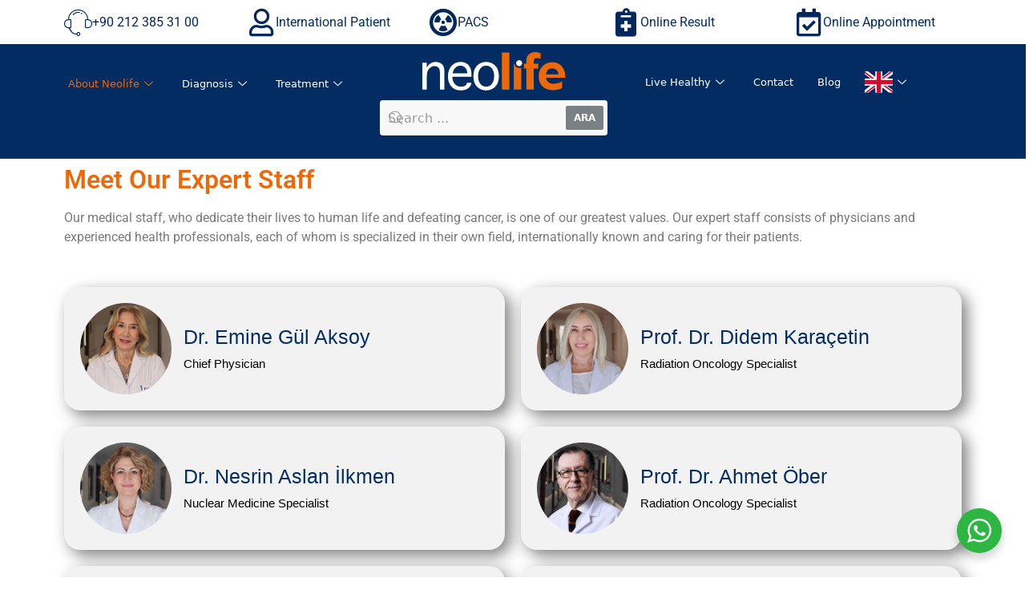

--- FILE ---
content_type: text/html; charset=UTF-8
request_url: https://www.neolife.com.tr/en/our-physicians-2/
body_size: 48568
content:
<!DOCTYPE html><html lang="en-US"><head><meta charset="UTF-8"><meta name="viewport" content="width=device-width, initial-scale=1.0" /><title>
Our Physicians - Neolife Tıp Merkezi</title><meta name='robots' content='index, follow, max-image-preview:large, max-snippet:-1, max-video-preview:-1' /><style>img:is([sizes="auto" i],[sizes^="auto," i]){contain-intrinsic-size:3000px 1500px}</style><link rel="alternate" hreflang="en" href="https://www.neolife.com.tr/en/our-physicians-2/" /><link rel="alternate" hreflang="tr" href="https://www.neolife.com.tr/hekimlerimiz-4/" /><link rel="alternate" hreflang="ar" href="https://www.neolife.com.tr/ar/%d8%a3%d8%b7%d8%a8%d8%a7%d8%a4%d9%86%d8%a7-3/" /><link rel="alternate" hreflang="ru" href="https://www.neolife.com.tr/ru/%d0%bd%d0%b0%d1%88%d0%b8-%d0%b2%d1%80%d0%b0%d1%87%d0%b8/" /><link rel="alternate" hreflang="sr" href="https://www.neolife.com.tr/sr/nasi-lekari/" /><link rel="alternate" hreflang="fr" href="https://www.neolife.com.tr/fr/nos-medecins/" /> <script data-optimized="1" id="cookieyes" type="text/javascript" src="https://www.neolife.com.tr/wp-content/litespeed/js/63c41b9c42335d885560332e807516f7.js?ver=516f7"></script> <link rel="canonical" href="https://www.neolife.com.tr/en/our-physicians-2/" /><meta name="twitter:label1" content="Est. reading time" /><meta name="twitter:data1" content="4 minutes" /> <script type="application/ld+json" class="yoast-schema-graph">{"@context":"https://schema.org","@graph":[{"@type":"WebPage","@id":"https://www.neolife.com.tr/en/our-physicians-2/","url":"https://www.neolife.com.tr/en/our-physicians-2/","name":"Our Physicians - Neolife Tıp Merkezi","isPartOf":{"@id":"https://www.neolife.com.tr/#website"},"primaryImageOfPage":{"@id":"https://www.neolife.com.tr/en/our-physicians-2/#primaryimage"},"image":{"@id":"https://www.neolife.com.tr/en/our-physicians-2/#primaryimage"},"thumbnailUrl":"https://www.neolife.com.tr/wp-content/uploads/2025/09/Emine-Gul-Aksoy.jpg","datePublished":"2023-04-26T12:30:28+00:00","dateModified":"2025-12-22T13:07:14+00:00","breadcrumb":{"@id":"https://www.neolife.com.tr/en/our-physicians-2/#breadcrumb"},"inLanguage":"en-US","potentialAction":[{"@type":"ReadAction","target":["https://www.neolife.com.tr/en/our-physicians-2/"]}]},{"@type":"ImageObject","inLanguage":"en-US","@id":"https://www.neolife.com.tr/en/our-physicians-2/#primaryimage","url":"https://www.neolife.com.tr/wp-content/uploads/2025/09/Emine-Gul-Aksoy.jpg","contentUrl":"https://www.neolife.com.tr/wp-content/uploads/2025/09/Emine-Gul-Aksoy.jpg"},{"@type":"BreadcrumbList","@id":"https://www.neolife.com.tr/en/our-physicians-2/#breadcrumb","itemListElement":[{"@type":"ListItem","position":1,"name":"Ana Sayfa","item":"https://www.neolife.com.tr/en/"},{"@type":"ListItem","position":2,"name":"Our Physicians"}]},{"@type":"WebSite","@id":"https://www.neolife.com.tr/#website","url":"https://www.neolife.com.tr/","name":"Neolife Tıp Merkezi","description":"Türkiye&#039;de kanser tedavisi - kanser teşhisi ve tedavisi","publisher":{"@id":"https://www.neolife.com.tr/#organization"},"potentialAction":[{"@type":"SearchAction","target":{"@type":"EntryPoint","urlTemplate":"https://www.neolife.com.tr/?s={search_term_string}"},"query-input":"required name=search_term_string"}],"inLanguage":"en-US"},{"@type":"Organization","@id":"https://www.neolife.com.tr/#organization","name":"Neolife Tıp Merkezi","url":"https://www.neolife.com.tr/","logo":{"@type":"ImageObject","inLanguage":"en-US","@id":"https://www.neolife.com.tr/#/schema/logo/image/","url":"https://www.neolife.com.tr/wp-content/uploads/2021/06/Neolife-Logo.png","contentUrl":"https://www.neolife.com.tr/wp-content/uploads/2021/06/Neolife-Logo.png","width":348,"height":92,"caption":"Neolife Tıp Merkezi"},"image":{"@id":"https://www.neolife.com.tr/#/schema/logo/image/"},"sameAs":["https://www.facebook.com/NeoLifeIstanbul/","https://x.com/NeoLifeIstanbul","https://www.linkedin.com/company/neolife-oncology-center/?originalSubdomain=tr"]}]}</script> <link rel='dns-prefetch' href='//fonts.googleapis.com' /><link data-optimized="1" rel='stylesheet' id='premium-addons-css' href='https://www.neolife.com.tr/wp-content/litespeed/css/5f5bcd7ea79c50a0677fa0f178813325.css?ver=13325' type='text/css' media='all' /><style id='classic-theme-styles-inline-css' type='text/css'>/*! This file is auto-generated */
.wp-block-button__link{color:#fff;background-color:#32373c;border-radius:9999px;box-shadow:none;text-decoration:none;padding:calc(.667em + 2px) calc(1.333em + 2px);font-size:1.125em}.wp-block-file__button{background:#32373c;color:#fff;text-decoration:none}</style><link data-optimized="1" rel='stylesheet' id='nta-css-popup-css' href='https://www.neolife.com.tr/wp-content/litespeed/css/a9632fa04f7471cc3ecfb2ee052e6d7f.css?ver=e6d7f' type='text/css' media='all' /><style id='global-styles-inline-css' type='text/css'>:root{--wp--preset--aspect-ratio--square:1;--wp--preset--aspect-ratio--4-3:4/3;--wp--preset--aspect-ratio--3-4:3/4;--wp--preset--aspect-ratio--3-2:3/2;--wp--preset--aspect-ratio--2-3:2/3;--wp--preset--aspect-ratio--16-9:16/9;--wp--preset--aspect-ratio--9-16:9/16;--wp--preset--color--black:#000000;--wp--preset--color--cyan-bluish-gray:#abb8c3;--wp--preset--color--white:#ffffff;--wp--preset--color--pale-pink:#f78da7;--wp--preset--color--vivid-red:#cf2e2e;--wp--preset--color--luminous-vivid-orange:#ff6900;--wp--preset--color--luminous-vivid-amber:#fcb900;--wp--preset--color--light-green-cyan:#7bdcb5;--wp--preset--color--vivid-green-cyan:#00d084;--wp--preset--color--pale-cyan-blue:#8ed1fc;--wp--preset--color--vivid-cyan-blue:#0693e3;--wp--preset--color--vivid-purple:#9b51e0;--wp--preset--gradient--vivid-cyan-blue-to-vivid-purple:linear-gradient(135deg,rgba(6,147,227,1) 0%,rgb(155,81,224) 100%);--wp--preset--gradient--light-green-cyan-to-vivid-green-cyan:linear-gradient(135deg,rgb(122,220,180) 0%,rgb(0,208,130) 100%);--wp--preset--gradient--luminous-vivid-amber-to-luminous-vivid-orange:linear-gradient(135deg,rgba(252,185,0,1) 0%,rgba(255,105,0,1) 100%);--wp--preset--gradient--luminous-vivid-orange-to-vivid-red:linear-gradient(135deg,rgba(255,105,0,1) 0%,rgb(207,46,46) 100%);--wp--preset--gradient--very-light-gray-to-cyan-bluish-gray:linear-gradient(135deg,rgb(238,238,238) 0%,rgb(169,184,195) 100%);--wp--preset--gradient--cool-to-warm-spectrum:linear-gradient(135deg,rgb(74,234,220) 0%,rgb(151,120,209) 20%,rgb(207,42,186) 40%,rgb(238,44,130) 60%,rgb(251,105,98) 80%,rgb(254,248,76) 100%);--wp--preset--gradient--blush-light-purple:linear-gradient(135deg,rgb(255,206,236) 0%,rgb(152,150,240) 100%);--wp--preset--gradient--blush-bordeaux:linear-gradient(135deg,rgb(254,205,165) 0%,rgb(254,45,45) 50%,rgb(107,0,62) 100%);--wp--preset--gradient--luminous-dusk:linear-gradient(135deg,rgb(255,203,112) 0%,rgb(199,81,192) 50%,rgb(65,88,208) 100%);--wp--preset--gradient--pale-ocean:linear-gradient(135deg,rgb(255,245,203) 0%,rgb(182,227,212) 50%,rgb(51,167,181) 100%);--wp--preset--gradient--electric-grass:linear-gradient(135deg,rgb(202,248,128) 0%,rgb(113,206,126) 100%);--wp--preset--gradient--midnight:linear-gradient(135deg,rgb(2,3,129) 0%,rgb(40,116,252) 100%);--wp--preset--font-size--small:13px;--wp--preset--font-size--medium:20px;--wp--preset--font-size--large:36px;--wp--preset--font-size--x-large:42px;--wp--preset--spacing--20:0.44rem;--wp--preset--spacing--30:0.67rem;--wp--preset--spacing--40:1rem;--wp--preset--spacing--50:1.5rem;--wp--preset--spacing--60:2.25rem;--wp--preset--spacing--70:3.38rem;--wp--preset--spacing--80:5.06rem;--wp--preset--shadow--natural:6px 6px 9px rgba(0, 0, 0, 0.2);--wp--preset--shadow--deep:12px 12px 50px rgba(0, 0, 0, 0.4);--wp--preset--shadow--sharp:6px 6px 0px rgba(0, 0, 0, 0.2);--wp--preset--shadow--outlined:6px 6px 0px -3px rgba(255, 255, 255, 1), 6px 6px rgba(0, 0, 0, 1);--wp--preset--shadow--crisp:6px 6px 0px rgba(0, 0, 0, 1)}:where(.is-layout-flex){gap:.5em}:where(.is-layout-grid){gap:.5em}body .is-layout-flex{display:flex}.is-layout-flex{flex-wrap:wrap;align-items:center}.is-layout-flex>:is(*,div){margin:0}body .is-layout-grid{display:grid}.is-layout-grid>:is(*,div){margin:0}:where(.wp-block-columns.is-layout-flex){gap:2em}:where(.wp-block-columns.is-layout-grid){gap:2em}:where(.wp-block-post-template.is-layout-flex){gap:1.25em}:where(.wp-block-post-template.is-layout-grid){gap:1.25em}.has-black-color{color:var(--wp--preset--color--black)!important}.has-cyan-bluish-gray-color{color:var(--wp--preset--color--cyan-bluish-gray)!important}.has-white-color{color:var(--wp--preset--color--white)!important}.has-pale-pink-color{color:var(--wp--preset--color--pale-pink)!important}.has-vivid-red-color{color:var(--wp--preset--color--vivid-red)!important}.has-luminous-vivid-orange-color{color:var(--wp--preset--color--luminous-vivid-orange)!important}.has-luminous-vivid-amber-color{color:var(--wp--preset--color--luminous-vivid-amber)!important}.has-light-green-cyan-color{color:var(--wp--preset--color--light-green-cyan)!important}.has-vivid-green-cyan-color{color:var(--wp--preset--color--vivid-green-cyan)!important}.has-pale-cyan-blue-color{color:var(--wp--preset--color--pale-cyan-blue)!important}.has-vivid-cyan-blue-color{color:var(--wp--preset--color--vivid-cyan-blue)!important}.has-vivid-purple-color{color:var(--wp--preset--color--vivid-purple)!important}.has-black-background-color{background-color:var(--wp--preset--color--black)!important}.has-cyan-bluish-gray-background-color{background-color:var(--wp--preset--color--cyan-bluish-gray)!important}.has-white-background-color{background-color:var(--wp--preset--color--white)!important}.has-pale-pink-background-color{background-color:var(--wp--preset--color--pale-pink)!important}.has-vivid-red-background-color{background-color:var(--wp--preset--color--vivid-red)!important}.has-luminous-vivid-orange-background-color{background-color:var(--wp--preset--color--luminous-vivid-orange)!important}.has-luminous-vivid-amber-background-color{background-color:var(--wp--preset--color--luminous-vivid-amber)!important}.has-light-green-cyan-background-color{background-color:var(--wp--preset--color--light-green-cyan)!important}.has-vivid-green-cyan-background-color{background-color:var(--wp--preset--color--vivid-green-cyan)!important}.has-pale-cyan-blue-background-color{background-color:var(--wp--preset--color--pale-cyan-blue)!important}.has-vivid-cyan-blue-background-color{background-color:var(--wp--preset--color--vivid-cyan-blue)!important}.has-vivid-purple-background-color{background-color:var(--wp--preset--color--vivid-purple)!important}.has-black-border-color{border-color:var(--wp--preset--color--black)!important}.has-cyan-bluish-gray-border-color{border-color:var(--wp--preset--color--cyan-bluish-gray)!important}.has-white-border-color{border-color:var(--wp--preset--color--white)!important}.has-pale-pink-border-color{border-color:var(--wp--preset--color--pale-pink)!important}.has-vivid-red-border-color{border-color:var(--wp--preset--color--vivid-red)!important}.has-luminous-vivid-orange-border-color{border-color:var(--wp--preset--color--luminous-vivid-orange)!important}.has-luminous-vivid-amber-border-color{border-color:var(--wp--preset--color--luminous-vivid-amber)!important}.has-light-green-cyan-border-color{border-color:var(--wp--preset--color--light-green-cyan)!important}.has-vivid-green-cyan-border-color{border-color:var(--wp--preset--color--vivid-green-cyan)!important}.has-pale-cyan-blue-border-color{border-color:var(--wp--preset--color--pale-cyan-blue)!important}.has-vivid-cyan-blue-border-color{border-color:var(--wp--preset--color--vivid-cyan-blue)!important}.has-vivid-purple-border-color{border-color:var(--wp--preset--color--vivid-purple)!important}.has-vivid-cyan-blue-to-vivid-purple-gradient-background{background:var(--wp--preset--gradient--vivid-cyan-blue-to-vivid-purple)!important}.has-light-green-cyan-to-vivid-green-cyan-gradient-background{background:var(--wp--preset--gradient--light-green-cyan-to-vivid-green-cyan)!important}.has-luminous-vivid-amber-to-luminous-vivid-orange-gradient-background{background:var(--wp--preset--gradient--luminous-vivid-amber-to-luminous-vivid-orange)!important}.has-luminous-vivid-orange-to-vivid-red-gradient-background{background:var(--wp--preset--gradient--luminous-vivid-orange-to-vivid-red)!important}.has-very-light-gray-to-cyan-bluish-gray-gradient-background{background:var(--wp--preset--gradient--very-light-gray-to-cyan-bluish-gray)!important}.has-cool-to-warm-spectrum-gradient-background{background:var(--wp--preset--gradient--cool-to-warm-spectrum)!important}.has-blush-light-purple-gradient-background{background:var(--wp--preset--gradient--blush-light-purple)!important}.has-blush-bordeaux-gradient-background{background:var(--wp--preset--gradient--blush-bordeaux)!important}.has-luminous-dusk-gradient-background{background:var(--wp--preset--gradient--luminous-dusk)!important}.has-pale-ocean-gradient-background{background:var(--wp--preset--gradient--pale-ocean)!important}.has-electric-grass-gradient-background{background:var(--wp--preset--gradient--electric-grass)!important}.has-midnight-gradient-background{background:var(--wp--preset--gradient--midnight)!important}.has-small-font-size{font-size:var(--wp--preset--font-size--small)!important}.has-medium-font-size{font-size:var(--wp--preset--font-size--medium)!important}.has-large-font-size{font-size:var(--wp--preset--font-size--large)!important}.has-x-large-font-size{font-size:var(--wp--preset--font-size--x-large)!important}:where(.wp-block-post-template.is-layout-flex){gap:1.25em}:where(.wp-block-post-template.is-layout-grid){gap:1.25em}:where(.wp-block-columns.is-layout-flex){gap:2em}:where(.wp-block-columns.is-layout-grid){gap:2em}:root :where(.wp-block-pullquote){font-size:1.5em;line-height:1.6}</style><link data-optimized="1" rel='stylesheet' id='dashicons-css' href='https://www.neolife.com.tr/wp-content/litespeed/css/7fdc3b2b0235cdacdf4b8785154323fc.css?ver=323fc' type='text/css' media='all' /><link data-optimized="1" rel='stylesheet' id='admin-bar-css' href='https://www.neolife.com.tr/wp-content/litespeed/css/37b5518ccdec9f8720109ed7900c31c8.css?ver=c31c8' type='text/css' media='all' /><style id='admin-bar-inline-css' type='text/css'>#p404RedirectChart .canvasjs-chart-credit{display:none!important}#p404RedirectChart canvas{border-radius:6px}.p404-redirect-adminbar-weekly-title{font-weight:700;font-size:14px;color:#fff;margin-bottom:6px}#wpadminbar #wp-admin-bar-p404_free_top_button .ab-icon:before{content:"\f103";color:#dc3545;top:3px}#wp-admin-bar-p404_free_top_button .ab-item{min-width:80px!important;padding:0px!important}.p404-redirect-adminbar-dropdown-wrap{min-width:0;padding:0;position:static!important}#wpadminbar #wp-admin-bar-p404_free_top_button_dropdown{position:static!important}#wpadminbar #wp-admin-bar-p404_free_top_button_dropdown .ab-item{padding:0!important;margin:0!important}.p404-redirect-dropdown-container{min-width:340px;padding:18px 18px 12px 18px;background:#23282d!important;color:#fff;border-radius:12px;box-shadow:0 8px 32px rgb(0 0 0 / .25);margin-top:10px;position:relative!important;z-index:999999!important;display:block!important;border:1px solid #444}#wpadminbar #wp-admin-bar-p404_free_top_button .p404-redirect-dropdown-container{display:none!important}#wpadminbar #wp-admin-bar-p404_free_top_button:hover .p404-redirect-dropdown-container{display:block!important}#wpadminbar #wp-admin-bar-p404_free_top_button:hover #wp-admin-bar-p404_free_top_button_dropdown .p404-redirect-dropdown-container{display:block!important}.p404-redirect-card{background:#2c3338;border-radius:8px;padding:18px 18px 12px 18px;box-shadow:0 2px 8px rgb(0 0 0 / .07);display:flex;flex-direction:column;align-items:flex-start;border:1px solid #444}.p404-redirect-btn{display:inline-block;background:#dc3545;color:#fff!important;font-weight:700;padding:5px 22px;border-radius:8px;text-decoration:none;font-size:17px;transition:background 0.2s,box-shadow 0.2s;margin-top:8px;box-shadow:0 2px 8px rgb(220 53 69 / .15);text-align:center;line-height:1.6}.p404-redirect-btn:hover{background:#c82333;color:#fff!important;box-shadow:0 4px 16px rgb(220 53 69 / .25)}#wpadminbar .ab-top-menu>li:hover>.ab-item,#wpadminbar .ab-top-menu>li.hover>.ab-item{z-index:auto}#wpadminbar #wp-admin-bar-p404_free_top_button:hover>.ab-item{z-index:999998!important}</style><link data-optimized="1" rel='stylesheet' id='contact-form-7-css' href='https://www.neolife.com.tr/wp-content/litespeed/css/840f6af033bdfe3b24fc314506b521ce.css?ver=521ce' type='text/css' media='all' /><link data-optimized="1" rel='stylesheet' id='nbcpf-intlTelInput-style-css' href='https://www.neolife.com.tr/wp-content/litespeed/css/818252db7f3100bb7fea3a487caff12d.css?ver=ff12d' type='text/css' media='all' /><link data-optimized="1" rel='stylesheet' id='nbcpf-countryFlag-style-css' href='https://www.neolife.com.tr/wp-content/litespeed/css/38beff52bc546f925950ccf275e6667b.css?ver=6667b' type='text/css' media='all' /><link data-optimized="1" rel='stylesheet' id='wpml-legacy-dropdown-click-0-css' href='https://www.neolife.com.tr/wp-content/litespeed/css/dbb871b37f84053e76c6f2e9893e1312.css?ver=e1312' type='text/css' media='all' /><style id='wpml-legacy-dropdown-click-0-inline-css' type='text/css'>.wpml-ls-statics-shortcode_actions{background-color:#fff}.wpml-ls-statics-shortcode_actions,.wpml-ls-statics-shortcode_actions .wpml-ls-sub-menu,.wpml-ls-statics-shortcode_actions a{border-color:#fff}</style><link data-optimized="1" rel='stylesheet' id='wpml-menu-item-0-css' href='https://www.neolife.com.tr/wp-content/litespeed/css/8b2609369a6d3dfb66503956d15f0bd1.css?ver=f0bd1' type='text/css' media='all' /><link data-optimized="1" rel='stylesheet' id='fonts-css' href='https://www.neolife.com.tr/wp-content/litespeed/css/87c97a05dc70f4c7bee5ff818874e2a2.css?ver=4e2a2' type='text/css' media='all' /><link data-optimized="1" rel='stylesheet' id='stylesheet-css' href='https://www.neolife.com.tr/wp-content/litespeed/css/ff8e98ddfce73cd06b5a50c9c8ae147d.css?ver=e147d' type='text/css' media='all' /><link data-optimized="1" rel='stylesheet' id='bootstrap-css' href='https://www.neolife.com.tr/wp-content/litespeed/css/d0f95d7b74e8003b7808dfdbd7bd2488.css?ver=d2488' type='text/css' media='all' /><link data-optimized="1" rel='stylesheet' id='e-animation-fadeIn-css' href='https://www.neolife.com.tr/wp-content/litespeed/css/7706e14b0eef312e88d9c33ee353a301.css?ver=3a301' type='text/css' media='all' /><link data-optimized="1" rel='stylesheet' id='elementor-frontend-css' href='https://www.neolife.com.tr/wp-content/litespeed/css/f9a03f9b708b3167b9176b28a4f14ab0.css?ver=14ab0' type='text/css' media='all' /><style id='elementor-frontend-inline-css' type='text/css'>.elementor-kit-10187{--e-global-color-primary:#ED6809;--e-global-color-secondary:#032D62;--e-global-color-text:#7A7A7A;--e-global-color-accent:#61CE70;--e-global-typography-primary-font-family:"Roboto";--e-global-typography-primary-font-weight:600;--e-global-typography-secondary-font-family:"Roboto Slab";--e-global-typography-secondary-font-weight:400;--e-global-typography-text-font-family:"Roboto";--e-global-typography-text-font-weight:400;--e-global-typography-accent-font-family:"Roboto";--e-global-typography-accent-font-weight:500}.elementor-kit-10187 e-page-transition{background-color:#FFBC7D}.elementor-section.elementor-section-boxed>.elementor-container{max-width:1140px}.e-con{--container-max-width:1140px}.elementor-widget:not(:last-child){margin-block-end:20px}.elementor-element{--widgets-spacing:20px 20px;--widgets-spacing-row:20px;--widgets-spacing-column:20px}{}h1.entry-title{display:var(--page-title-display)}@media(max-width:1024px){.elementor-section.elementor-section-boxed>.elementor-container{max-width:1024px}.e-con{--container-max-width:1024px}}@media(max-width:767px){.elementor-section.elementor-section-boxed>.elementor-container{max-width:767px}.e-con{--container-max-width:767px}}.elementor-widget-heading .elementor-heading-title{font-family:var(--e-global-typography-primary-font-family),Sans-serif;font-weight:var(--e-global-typography-primary-font-weight);color:var(--e-global-color-primary)}.elementor-widget-text-editor{font-family:var(--e-global-typography-text-font-family),Sans-serif;font-weight:var(--e-global-typography-text-font-weight);color:var(--e-global-color-text)}.elementor-widget-text-editor.elementor-drop-cap-view-stacked .elementor-drop-cap{background-color:var(--e-global-color-primary)}.elementor-widget-text-editor.elementor-drop-cap-view-framed .elementor-drop-cap,.elementor-widget-text-editor.elementor-drop-cap-view-default .elementor-drop-cap{color:var(--e-global-color-primary);border-color:var(--e-global-color-primary)}.elementor-16550 .elementor-element.elementor-element-d4f0319{margin-top:30px;margin-bottom:30px}.elementor-widget-image-box .elementor-image-box-title{font-family:var(--e-global-typography-primary-font-family),Sans-serif;font-weight:var(--e-global-typography-primary-font-weight);color:var(--e-global-color-primary)}.elementor-widget-image-box:has(:hover) .elementor-image-box-title,.elementor-widget-image-box:has(:focus) .elementor-image-box-title{color:var(--e-global-color-primary)}.elementor-widget-image-box .elementor-image-box-description{font-family:var(--e-global-typography-text-font-family),Sans-serif;font-weight:var(--e-global-typography-text-font-weight);color:var(--e-global-color-text)}.elementor-16550 .elementor-element.elementor-element-5475fa4>.elementor-widget-container{background-color:#F2F2F2;padding:20px 20px 20px 20px;border-radius:20px 20px 20px 20px;box-shadow:7px 7px 19px 0 rgb(0 0 0 / .5)}.elementor-16550 .elementor-element.elementor-element-5475fa4.elementor-position-right .elementor-image-box-img{margin-left:15px}.elementor-16550 .elementor-element.elementor-element-5475fa4.elementor-position-left .elementor-image-box-img{margin-right:15px}.elementor-16550 .elementor-element.elementor-element-5475fa4.elementor-position-top .elementor-image-box-img{margin-bottom:15px}.elementor-16550 .elementor-element.elementor-element-5475fa4 .elementor-image-box-wrapper .elementor-image-box-img{width:30%}.elementor-16550 .elementor-element.elementor-element-5475fa4 .elementor-image-box-img img{border-radius:150px;transition-duration:0.3s}.elementor-16550 .elementor-element.elementor-element-5475fa4 .elementor-image-box-title{font-family:"Gotham",Sans-serif;font-size:25px;font-weight:500;color:#032D62}.elementor-16550 .elementor-element.elementor-element-5475fa4 .elementor-image-box-description{font-family:"Gotham",Sans-serif;font-size:15px;font-weight:400;color:#000}.elementor-16550 .elementor-element.elementor-element-302660f>.elementor-widget-container{background-color:#F2F2F2;padding:20px 20px 20px 20px;border-radius:20px 20px 20px 20px;box-shadow:7px 7px 19px 0 rgb(0 0 0 / .5)}.elementor-16550 .elementor-element.elementor-element-302660f.elementor-position-right .elementor-image-box-img{margin-left:15px}.elementor-16550 .elementor-element.elementor-element-302660f.elementor-position-left .elementor-image-box-img{margin-right:15px}.elementor-16550 .elementor-element.elementor-element-302660f.elementor-position-top .elementor-image-box-img{margin-bottom:15px}.elementor-16550 .elementor-element.elementor-element-302660f .elementor-image-box-wrapper .elementor-image-box-img{width:30%}.elementor-16550 .elementor-element.elementor-element-302660f .elementor-image-box-img img{border-radius:150px;transition-duration:0.3s}.elementor-16550 .elementor-element.elementor-element-302660f .elementor-image-box-title{font-family:"Gotham",Sans-serif;font-size:25px;font-weight:500;color:#032D62}.elementor-16550 .elementor-element.elementor-element-302660f .elementor-image-box-description{font-family:"Gotham",Sans-serif;font-size:15px;font-weight:400;color:#000}.elementor-16550 .elementor-element.elementor-element-adaafd9>.elementor-widget-container{background-color:#F2F2F2;padding:20px 20px 20px 20px;border-radius:20px 20px 20px 20px;box-shadow:7px 7px 19px 0 rgb(0 0 0 / .5)}.elementor-16550 .elementor-element.elementor-element-adaafd9.elementor-position-right .elementor-image-box-img{margin-left:15px}.elementor-16550 .elementor-element.elementor-element-adaafd9.elementor-position-left .elementor-image-box-img{margin-right:15px}.elementor-16550 .elementor-element.elementor-element-adaafd9.elementor-position-top .elementor-image-box-img{margin-bottom:15px}.elementor-16550 .elementor-element.elementor-element-adaafd9 .elementor-image-box-wrapper .elementor-image-box-img{width:30%}.elementor-16550 .elementor-element.elementor-element-adaafd9 .elementor-image-box-img img{border-radius:150px;transition-duration:0.3s}.elementor-16550 .elementor-element.elementor-element-adaafd9 .elementor-image-box-title{font-family:"Gotham",Sans-serif;font-size:25px;font-weight:500;color:#032D62}.elementor-16550 .elementor-element.elementor-element-adaafd9 .elementor-image-box-description{font-family:"Gotham",Sans-serif;font-size:15px;font-weight:400;color:#000}.elementor-16550 .elementor-element.elementor-element-0fc35b2>.elementor-widget-container{background-color:#F2F2F2;padding:20px 20px 20px 20px;border-radius:20px 20px 20px 20px;box-shadow:7px 7px 10px 0 rgb(0 0 0 / .5)}.elementor-16550 .elementor-element.elementor-element-0fc35b2.elementor-position-right .elementor-image-box-img{margin-left:15px}.elementor-16550 .elementor-element.elementor-element-0fc35b2.elementor-position-left .elementor-image-box-img{margin-right:15px}.elementor-16550 .elementor-element.elementor-element-0fc35b2.elementor-position-top .elementor-image-box-img{margin-bottom:15px}.elementor-16550 .elementor-element.elementor-element-0fc35b2 .elementor-image-box-wrapper .elementor-image-box-img{width:30%}.elementor-16550 .elementor-element.elementor-element-0fc35b2 .elementor-image-box-img img{border-radius:150px;transition-duration:0.3s}.elementor-16550 .elementor-element.elementor-element-0fc35b2 .elementor-image-box-title{font-family:"Gotham",Sans-serif;font-size:25px;font-weight:500;color:#032D62}.elementor-16550 .elementor-element.elementor-element-0fc35b2 .elementor-image-box-description{color:#000}.elementor-16550 .elementor-element.elementor-element-0e3ee15>.elementor-widget-container{background-color:#F2F2F2;padding:20px 20px 20px 20px;border-radius:20px 20px 20px 20px;box-shadow:7px 7px 19px 0 rgb(0 0 0 / .5)}.elementor-16550 .elementor-element.elementor-element-0e3ee15.elementor-position-right .elementor-image-box-img{margin-left:15px}.elementor-16550 .elementor-element.elementor-element-0e3ee15.elementor-position-left .elementor-image-box-img{margin-right:15px}.elementor-16550 .elementor-element.elementor-element-0e3ee15.elementor-position-top .elementor-image-box-img{margin-bottom:15px}.elementor-16550 .elementor-element.elementor-element-0e3ee15 .elementor-image-box-wrapper .elementor-image-box-img{width:30%}.elementor-16550 .elementor-element.elementor-element-0e3ee15 .elementor-image-box-img img{border-radius:150px;transition-duration:0.3s}.elementor-16550 .elementor-element.elementor-element-0e3ee15 .elementor-image-box-title{font-family:"Gotham",Sans-serif;font-size:25px;font-weight:500;-webkit-text-stroke-color:#000;stroke:#000;color:#032D62}.elementor-16550 .elementor-element.elementor-element-0e3ee15 .elementor-image-box-description{font-family:"Gotham",Sans-serif;font-size:15px;font-weight:400;color:#000}.elementor-16550 .elementor-element.elementor-element-4094988>.elementor-widget-container{background-color:#F2F2F2;padding:20px 20px 20px 20px;border-radius:20px 20px 20px 20px;box-shadow:7px 7px 19px 0 rgb(0 0 0 / .5)}.elementor-16550 .elementor-element.elementor-element-4094988.elementor-position-right .elementor-image-box-img{margin-left:15px}.elementor-16550 .elementor-element.elementor-element-4094988.elementor-position-left .elementor-image-box-img{margin-right:15px}.elementor-16550 .elementor-element.elementor-element-4094988.elementor-position-top .elementor-image-box-img{margin-bottom:15px}.elementor-16550 .elementor-element.elementor-element-4094988 .elementor-image-box-wrapper .elementor-image-box-img{width:30%}.elementor-16550 .elementor-element.elementor-element-4094988 .elementor-image-box-img img{border-radius:150px;transition-duration:0.3s}.elementor-16550 .elementor-element.elementor-element-4094988 .elementor-image-box-title{font-family:"Gotham",Sans-serif;font-size:25px;font-weight:500;color:#032D62}.elementor-16550 .elementor-element.elementor-element-4094988 .elementor-image-box-description{font-family:"Gotham",Sans-serif;font-size:15px;font-weight:400;color:#000}.elementor-16550 .elementor-element.elementor-element-0a40de8>.elementor-widget-container{background-color:#F2F2F2;padding:20px 20px 20px 20px;border-radius:20px 20px 20px 20px;box-shadow:7px 7px 19px 0 rgb(0 0 0 / .5)}.elementor-16550 .elementor-element.elementor-element-0a40de8.elementor-position-right .elementor-image-box-img{margin-left:15px}.elementor-16550 .elementor-element.elementor-element-0a40de8.elementor-position-left .elementor-image-box-img{margin-right:15px}.elementor-16550 .elementor-element.elementor-element-0a40de8.elementor-position-top .elementor-image-box-img{margin-bottom:15px}.elementor-16550 .elementor-element.elementor-element-0a40de8 .elementor-image-box-wrapper .elementor-image-box-img{width:30%}.elementor-16550 .elementor-element.elementor-element-0a40de8 .elementor-image-box-img img{border-radius:150px;transition-duration:0.3s}.elementor-16550 .elementor-element.elementor-element-0a40de8 .elementor-image-box-title{font-family:"Gotham",Sans-serif;font-size:25px;font-weight:500;color:#032D62}.elementor-16550 .elementor-element.elementor-element-0a40de8 .elementor-image-box-description{font-family:"Gotham",Sans-serif;font-size:15px;font-weight:400;color:#000}.elementor-16550 .elementor-element.elementor-element-7b91603>.elementor-widget-container{background-color:#F2F2F2;padding:20px 20px 20px 20px;border-radius:20px 20px 20px 20px;box-shadow:7px 7px 19px 0 rgb(0 0 0 / .5)}.elementor-16550 .elementor-element.elementor-element-7b91603.elementor-position-right .elementor-image-box-img{margin-left:15px}.elementor-16550 .elementor-element.elementor-element-7b91603.elementor-position-left .elementor-image-box-img{margin-right:15px}.elementor-16550 .elementor-element.elementor-element-7b91603.elementor-position-top .elementor-image-box-img{margin-bottom:15px}.elementor-16550 .elementor-element.elementor-element-7b91603 .elementor-image-box-wrapper .elementor-image-box-img{width:30%}.elementor-16550 .elementor-element.elementor-element-7b91603 .elementor-image-box-img img{border-radius:150px;transition-duration:0.3s}.elementor-16550 .elementor-element.elementor-element-7b91603 .elementor-image-box-title{font-family:"Gotham",Sans-serif;font-size:25px;font-weight:500;color:#032D62}.elementor-16550 .elementor-element.elementor-element-7b91603 .elementor-image-box-description{font-family:"Gotham",Sans-serif;font-size:15px;font-weight:400;color:#000}.elementor-16550 .elementor-element.elementor-element-0e31ba3>.elementor-widget-container{background-color:#F2F2F2;padding:20px 20px 20px 20px;border-radius:20px 20px 20px 20px;box-shadow:7px 7px 19px 0 rgb(0 0 0 / .5)}.elementor-16550 .elementor-element.elementor-element-0e31ba3.elementor-position-right .elementor-image-box-img{margin-left:15px}.elementor-16550 .elementor-element.elementor-element-0e31ba3.elementor-position-left .elementor-image-box-img{margin-right:15px}.elementor-16550 .elementor-element.elementor-element-0e31ba3.elementor-position-top .elementor-image-box-img{margin-bottom:15px}.elementor-16550 .elementor-element.elementor-element-0e31ba3 .elementor-image-box-wrapper .elementor-image-box-img{width:30%}.elementor-16550 .elementor-element.elementor-element-0e31ba3 .elementor-image-box-img img{border-radius:150px;transition-duration:0.3s}.elementor-16550 .elementor-element.elementor-element-0e31ba3 .elementor-image-box-title{font-family:"Gotham",Sans-serif;font-size:25px;font-weight:500;color:#032D62}.elementor-16550 .elementor-element.elementor-element-0e31ba3 .elementor-image-box-description{font-family:"Gotham",Sans-serif;font-size:15px;font-weight:400;color:#000}.elementor-16550 .elementor-element.elementor-element-f2de7d0>.elementor-widget-container{background-color:#F2F2F2;padding:20px 20px 20px 20px;border-radius:20px 20px 20px 20px;box-shadow:7px 7px 19px 0 rgb(0 0 0 / .5)}.elementor-16550 .elementor-element.elementor-element-f2de7d0.elementor-position-right .elementor-image-box-img{margin-left:15px}.elementor-16550 .elementor-element.elementor-element-f2de7d0.elementor-position-left .elementor-image-box-img{margin-right:15px}.elementor-16550 .elementor-element.elementor-element-f2de7d0.elementor-position-top .elementor-image-box-img{margin-bottom:15px}.elementor-16550 .elementor-element.elementor-element-f2de7d0 .elementor-image-box-wrapper .elementor-image-box-img{width:30%}.elementor-16550 .elementor-element.elementor-element-f2de7d0 .elementor-image-box-img img{border-radius:150px;transition-duration:0.3s}.elementor-16550 .elementor-element.elementor-element-f2de7d0 .elementor-image-box-title{font-family:"Gotham",Sans-serif;font-size:25px;font-weight:500;color:#032D62}.elementor-16550 .elementor-element.elementor-element-f2de7d0 .elementor-image-box-description{font-family:"Gotham",Sans-serif;font-size:15px;font-weight:400;color:#000}.elementor-16550 .elementor-element.elementor-element-6ee0252>.elementor-widget-container{background-color:#F2F2F2;padding:20px 20px 20px 20px;border-radius:20px 20px 20px 20px;box-shadow:7px 7px 19px 0 rgb(0 0 0 / .5)}.elementor-16550 .elementor-element.elementor-element-6ee0252.elementor-position-right .elementor-image-box-img{margin-left:15px}.elementor-16550 .elementor-element.elementor-element-6ee0252.elementor-position-left .elementor-image-box-img{margin-right:15px}.elementor-16550 .elementor-element.elementor-element-6ee0252.elementor-position-top .elementor-image-box-img{margin-bottom:15px}.elementor-16550 .elementor-element.elementor-element-6ee0252 .elementor-image-box-wrapper .elementor-image-box-img{width:30%}.elementor-16550 .elementor-element.elementor-element-6ee0252 .elementor-image-box-img img{border-radius:150px;transition-duration:0.3s}.elementor-16550 .elementor-element.elementor-element-6ee0252 .elementor-image-box-title{font-family:"Gotham",Sans-serif;font-size:25px;font-weight:500;color:#032D62}.elementor-16550 .elementor-element.elementor-element-6ee0252 .elementor-image-box-description{font-family:"Gotham",Sans-serif;font-size:15px;font-weight:400;color:#000}.elementor-16550 .elementor-element.elementor-element-9acfa84>.elementor-widget-container{background-color:#F2F2F2;padding:20px 20px 20px 20px;border-radius:20px 20px 20px 20px;box-shadow:7px 7px 19px 0 rgb(0 0 0 / .5)}.elementor-16550 .elementor-element.elementor-element-9acfa84.elementor-position-right .elementor-image-box-img{margin-left:15px}.elementor-16550 .elementor-element.elementor-element-9acfa84.elementor-position-left .elementor-image-box-img{margin-right:15px}.elementor-16550 .elementor-element.elementor-element-9acfa84.elementor-position-top .elementor-image-box-img{margin-bottom:15px}.elementor-16550 .elementor-element.elementor-element-9acfa84 .elementor-image-box-wrapper .elementor-image-box-img{width:30%}.elementor-16550 .elementor-element.elementor-element-9acfa84 .elementor-image-box-img img{border-radius:150px;transition-duration:0.3s}.elementor-16550 .elementor-element.elementor-element-9acfa84 .elementor-image-box-title{font-family:"Gotham",Sans-serif;font-size:25px;font-weight:500;color:#032D62}.elementor-16550 .elementor-element.elementor-element-9acfa84 .elementor-image-box-description{font-family:"Gotham",Sans-serif;font-size:15px;font-weight:400;color:#000}.elementor-16550 .elementor-element.elementor-element-8eab658>.elementor-widget-container{background-color:#F2F2F2;padding:20px 20px 20px 20px;border-radius:20px 20px 20px 20px;box-shadow:7px 7px 19px 0 rgb(0 0 0 / .5)}.elementor-16550 .elementor-element.elementor-element-8eab658.elementor-position-right .elementor-image-box-img{margin-left:15px}.elementor-16550 .elementor-element.elementor-element-8eab658.elementor-position-left .elementor-image-box-img{margin-right:15px}.elementor-16550 .elementor-element.elementor-element-8eab658.elementor-position-top .elementor-image-box-img{margin-bottom:15px}.elementor-16550 .elementor-element.elementor-element-8eab658 .elementor-image-box-wrapper .elementor-image-box-img{width:30%}.elementor-16550 .elementor-element.elementor-element-8eab658 .elementor-image-box-img img{border-radius:150px;transition-duration:0.3s}.elementor-16550 .elementor-element.elementor-element-8eab658 .elementor-image-box-title{font-family:"Gotham",Sans-serif;font-size:25px;font-weight:500;color:#032D62}.elementor-16550 .elementor-element.elementor-element-8eab658 .elementor-image-box-description{font-family:"Gotham",Sans-serif;font-size:15px;font-weight:400;color:#000}@media(max-width:767px){.elementor-16550 .elementor-element.elementor-element-5475fa4 .elementor-image-box-img{margin-bottom:15px}.elementor-16550 .elementor-element.elementor-element-302660f .elementor-image-box-img{margin-bottom:15px}.elementor-16550 .elementor-element.elementor-element-adaafd9 .elementor-image-box-img{margin-bottom:15px}.elementor-16550 .elementor-element.elementor-element-0fc35b2 .elementor-image-box-img{margin-bottom:15px}.elementor-16550 .elementor-element.elementor-element-0e3ee15 .elementor-image-box-img{margin-bottom:15px}.elementor-16550 .elementor-element.elementor-element-4094988 .elementor-image-box-img{margin-bottom:15px}.elementor-16550 .elementor-element.elementor-element-0a40de8 .elementor-image-box-img{margin-bottom:15px}.elementor-16550 .elementor-element.elementor-element-7b91603 .elementor-image-box-img{margin-bottom:15px}.elementor-16550 .elementor-element.elementor-element-0e31ba3 .elementor-image-box-img{margin-bottom:15px}.elementor-16550 .elementor-element.elementor-element-f2de7d0 .elementor-image-box-img{margin-bottom:15px}.elementor-16550 .elementor-element.elementor-element-6ee0252 .elementor-image-box-img{margin-bottom:15px}.elementor-16550 .elementor-element.elementor-element-9acfa84 .elementor-image-box-img{margin-bottom:15px}.elementor-16550 .elementor-element.elementor-element-8eab658 .elementor-image-box-img{margin-bottom:15px}}.elementor-22686 .elementor-element.elementor-element-7f399a6:not(.elementor-motion-effects-element-type-background),.elementor-22686 .elementor-element.elementor-element-7f399a6>.elementor-motion-effects-container>.elementor-motion-effects-layer{background-color:#FFF}.elementor-22686 .elementor-element.elementor-element-7f399a6,.elementor-22686 .elementor-element.elementor-element-7f399a6>.elementor-background-overlay{border-radius:20px 20px 20px 20px}.elementor-22686 .elementor-element.elementor-element-7f399a6{transition:background 0.3s,border 0.3s,border-radius 0.3s,box-shadow 0.3s;padding:30px 30px 30px 30px}.elementor-22686 .elementor-element.elementor-element-7f399a6>.elementor-background-overlay{transition:background 0.3s,border-radius 0.3s,opacity 0.3s}#elementor-popup-modal-22686 .dialog-message{width:1200px;height:auto}#elementor-popup-modal-22686{justify-content:center;align-items:center;pointer-events:all;background-color:rgb(0 0 0 / .8)}#elementor-popup-modal-22686 .dialog-widget-content{animation-duration:1.2s;background-color:#fff0}@media(max-width:1024px){#elementor-popup-modal-22686 .dialog-message{padding:0% 5% 0% 5%}}@media(max-width:767px){#elementor-popup-modal-22686 .dialog-message{padding:5% 5% 0% 5%}}.elementor-17706 .elementor-element.elementor-element-299f081:not(.elementor-motion-effects-element-type-background),.elementor-17706 .elementor-element.elementor-element-299f081>.elementor-motion-effects-container>.elementor-motion-effects-layer{background-color:#FFF}.elementor-17706 .elementor-element.elementor-element-299f081,.elementor-17706 .elementor-element.elementor-element-299f081>.elementor-background-overlay{border-radius:20px 20px 20px 20px}.elementor-17706 .elementor-element.elementor-element-299f081{transition:background 0.3s,border 0.3s,border-radius 0.3s,box-shadow 0.3s;padding:30px 30px 30px 30px}.elementor-17706 .elementor-element.elementor-element-299f081>.elementor-background-overlay{transition:background 0.3s,border-radius 0.3s,opacity 0.3s}#elementor-popup-modal-17706 .dialog-widget-content{animation-duration:1.2s;background-color:#fff0}#elementor-popup-modal-17706{background-color:rgb(0 0 0 / .8);justify-content:center;align-items:center;pointer-events:all}#elementor-popup-modal-17706 .dialog-message{width:1200px;height:auto}@media(max-width:1024px){#elementor-popup-modal-17706 .dialog-message{padding:0% 5% 0% 5%}}@media(max-width:767px){#elementor-popup-modal-17706 .dialog-message{padding:5% 5% 0% 5%}}.elementor-17697 .elementor-element.elementor-element-642791a:not(.elementor-motion-effects-element-type-background),.elementor-17697 .elementor-element.elementor-element-642791a>.elementor-motion-effects-container>.elementor-motion-effects-layer{background-color:#FFF}.elementor-17697 .elementor-element.elementor-element-642791a,.elementor-17697 .elementor-element.elementor-element-642791a>.elementor-background-overlay{border-radius:20px 20px 20px 20px}.elementor-17697 .elementor-element.elementor-element-642791a{transition:background 0.3s,border 0.3s,border-radius 0.3s,box-shadow 0.3s;padding:30px 30px 30px 30px}.elementor-17697 .elementor-element.elementor-element-642791a>.elementor-background-overlay{transition:background 0.3s,border-radius 0.3s,opacity 0.3s}#elementor-popup-modal-17697 .dialog-widget-content{animation-duration:1.2s;background-color:#fff0}#elementor-popup-modal-17697{background-color:rgb(0 0 0 / .8);justify-content:center;align-items:center;pointer-events:all}#elementor-popup-modal-17697 .dialog-message{width:1200px;height:auto}@media(max-width:1024px){#elementor-popup-modal-17697 .dialog-message{padding:0% 5% 0% 5%}}@media(max-width:767px){#elementor-popup-modal-17697 .dialog-message{padding:5% 5% 0% 5%}}.elementor-17239 .elementor-element.elementor-element-f60b799:not(.elementor-motion-effects-element-type-background),.elementor-17239 .elementor-element.elementor-element-f60b799>.elementor-motion-effects-container>.elementor-motion-effects-layer{background-color:#FFF}.elementor-17239 .elementor-element.elementor-element-f60b799,.elementor-17239 .elementor-element.elementor-element-f60b799>.elementor-background-overlay{border-radius:20px 20px 20px 20px}.elementor-17239 .elementor-element.elementor-element-f60b799{transition:background 0.3s,border 0.3s,border-radius 0.3s,box-shadow 0.3s;padding:30px 30px 30px 30px}.elementor-17239 .elementor-element.elementor-element-f60b799>.elementor-background-overlay{transition:background 0.3s,border-radius 0.3s,opacity 0.3s}#elementor-popup-modal-17239 .dialog-widget-content{animation-duration:1.2s;background-color:#fff0}#elementor-popup-modal-17239{background-color:rgb(0 0 0 / .8);justify-content:center;align-items:center;pointer-events:all}#elementor-popup-modal-17239 .dialog-message{width:1200px;height:auto}@media(max-width:1024px){#elementor-popup-modal-17239 .dialog-message{padding:0% 5% 0% 5%}}@media(max-width:767px){#elementor-popup-modal-17239 .dialog-message{padding:5% 5% 0% 5%}}.elementor-16481 .elementor-element.elementor-element-4f167b7:not(.elementor-motion-effects-element-type-background),.elementor-16481 .elementor-element.elementor-element-4f167b7>.elementor-motion-effects-container>.elementor-motion-effects-layer{background-color:#FFF}.elementor-16481 .elementor-element.elementor-element-4f167b7,.elementor-16481 .elementor-element.elementor-element-4f167b7>.elementor-background-overlay{border-radius:20px 20px 20px 20px}.elementor-16481 .elementor-element.elementor-element-4f167b7{transition:background 0.3s,border 0.3s,border-radius 0.3s,box-shadow 0.3s;padding:30px 30px 30px 30px}.elementor-16481 .elementor-element.elementor-element-4f167b7>.elementor-background-overlay{transition:background 0.3s,border-radius 0.3s,opacity 0.3s}#elementor-popup-modal-16481 .dialog-widget-content{animation-duration:1.2s;background-color:#fff0}#elementor-popup-modal-16481{background-color:rgb(0 0 0 / .8);justify-content:center;align-items:center;pointer-events:all}#elementor-popup-modal-16481 .dialog-message{width:1200px;height:auto}@media(max-width:1024px){#elementor-popup-modal-16481 .dialog-message{padding:0% 5% 0% 5%}}@media(max-width:767px){#elementor-popup-modal-16481 .dialog-message{padding:5% 5% 0% 5%}}</style><link data-optimized="1" rel='stylesheet' id='e-popup-css' href='https://www.neolife.com.tr/wp-content/litespeed/css/6caa5a651061dd02284273b2a1084f3b.css?ver=84f3b' type='text/css' media='all' /><link data-optimized="1" rel='stylesheet' id='elementor-icons-css' href='https://www.neolife.com.tr/wp-content/litespeed/css/77c68213dceecc9d11ecd1695c3020a7.css?ver=020a7' type='text/css' media='all' /><link data-optimized="1" rel='stylesheet' id='widget-heading-css' href='https://www.neolife.com.tr/wp-content/litespeed/css/8f18a6b388bf246e8a1a40ed6d9f6691.css?ver=f6691' type='text/css' media='all' /><link data-optimized="1" rel='stylesheet' id='widget-image-box-css' href='https://www.neolife.com.tr/wp-content/litespeed/css/efdff96c2de1343469d5122ed7ce8d5b.css?ver=e8d5b' type='text/css' media='all' /><link data-optimized="1" rel='stylesheet' id='tablepress-default-css' href='https://www.neolife.com.tr/wp-content/litespeed/css/5b8c4a3d734cd26050606eb3850d2b0d.css?ver=d2b0d' type='text/css' media='all' /><link data-optimized="1" rel='stylesheet' id='ekit-widget-styles-css' href='https://www.neolife.com.tr/wp-content/litespeed/css/5a5bd44bd9c7e1697bc681f9912e48ff.css?ver=e48ff' type='text/css' media='all' /><link data-optimized="1" rel='stylesheet' id='ekit-responsive-css' href='https://www.neolife.com.tr/wp-content/litespeed/css/6631898eba6638ee333501b4253646df.css?ver=646df' type='text/css' media='all' /><link data-optimized="1" rel='stylesheet' id='bdt-uikit-css' href='https://www.neolife.com.tr/wp-content/litespeed/css/fcf405a58a5cf9ff00681c1a74650c4e.css?ver=50c4e' type='text/css' media='all' /><link data-optimized="1" rel='stylesheet' id='ep-helper-css' href='https://www.neolife.com.tr/wp-content/litespeed/css/ecc7dc1f665ae3ddefba385d564ac0a0.css?ver=ac0a0' type='text/css' media='all' /><link data-optimized="1" rel='stylesheet' id='elementor-gf-local-roboto-css' href='https://www.neolife.com.tr/wp-content/litespeed/css/aa970742a19df1b80eb9821a0a11591c.css?ver=1591c' type='text/css' media='all' /><link data-optimized="1" rel='stylesheet' id='elementor-gf-local-robotoslab-css' href='https://www.neolife.com.tr/wp-content/litespeed/css/bcb829f2f4c940ef4e2159d435f7b94f.css?ver=7b94f' type='text/css' media='all' /><link data-optimized="1" rel='stylesheet' id='elementor-icons-ekiticons-css' href='https://www.neolife.com.tr/wp-content/litespeed/css/6c3527d903d9c16b2b86ab2b7df14d1c.css?ver=14d1c' type='text/css' media='all' /><link data-optimized="1" rel='stylesheet' id='elementor-icons-shared-0-css' href='https://www.neolife.com.tr/wp-content/litespeed/css/e2b529fcf8c22b05ba2fb340f91aa893.css?ver=aa893' type='text/css' media='all' /><link data-optimized="1" rel='stylesheet' id='elementor-icons-fa-regular-css' href='https://www.neolife.com.tr/wp-content/litespeed/css/c9961e9ffd08d2c25ae28256c2d2a4c8.css?ver=2a4c8' type='text/css' media='all' /><link data-optimized="1" rel='stylesheet' id='elementor-icons-fa-solid-css' href='https://www.neolife.com.tr/wp-content/litespeed/css/8a9425890ff41121e5186af3d633d0e2.css?ver=3d0e2' type='text/css' media='all' /><link data-optimized="1" rel='stylesheet' id='elementor-icons-fa-brands-css' href='https://www.neolife.com.tr/wp-content/litespeed/css/2328c4e60da01cda889837b966347766.css?ver=47766' type='text/css' media='all' /> <script type="text/javascript" src="https://www.neolife.com.tr/wp-includes/js/jquery/jquery.min.js" id="jquery-core-js"></script> <script data-optimized="1" type="text/javascript" src="https://www.neolife.com.tr/wp-content/litespeed/js/9b49b00f96b71f19a4116f4ab8761e3e.js?ver=61e3e" id="jquery-migrate-js"></script> <script data-optimized="1" type="text/javascript" src="https://www.neolife.com.tr/wp-content/litespeed/js/37707390bbd1d2392f7f5e2f7cb89bbb.js?ver=89bbb" id="wpml-legacy-dropdown-click-0-js"></script> <link rel="https://api.w.org/" href="https://www.neolife.com.tr/en/wp-json/" /><link rel="alternate" title="JSON" type="application/json" href="https://www.neolife.com.tr/en/wp-json/wp/v2/pages/16550" /><link rel="EditURI" type="application/rsd+xml" title="RSD" href="https://www.neolife.com.tr/xmlrpc.php?rsd" /><meta name="generator" content="WordPress 6.8.3" /><link rel='shortlink' href='https://www.neolife.com.tr/en/?p=16550' /><link rel="alternate" title="oEmbed (JSON)" type="application/json+oembed" href="https://www.neolife.com.tr/en/wp-json/oembed/1.0/embed?url=https%3A%2F%2Fwww.neolife.com.tr%2Fen%2Four-physicians-2%2F" /><link rel="alternate" title="oEmbed (XML)" type="text/xml+oembed" href="https://www.neolife.com.tr/en/wp-json/oembed/1.0/embed?url=https%3A%2F%2Fwww.neolife.com.tr%2Fen%2Four-physicians-2%2F&#038;format=xml" /><meta name="generator" content="WPML ver:4.4.12 stt:5,1,4,45,49,53;" /> <script>function expand(param){param.style.display=(param.style.display=="none")?"block":"none"}
function read_toggle(id,more,less){el=document.getElementById("readlink"+id);el.innerHTML=(el.innerHTML==more)?less:more;expand(document.getElementById("read"+id))}</script> <script>(function(w,d,s,l,i){w[l]=w[l]||[];w[l].push({'gtm.start':
new Date().getTime(),event:'gtm.js'});var f=d.getElementsByTagName(s)[0],
j=d.createElement(s),dl=l!='dataLayer'?'&l='+l:'';j.async=true;j.src=
'https://www.googletagmanager.com/gtm.js?id='+i+dl;f.parentNode.insertBefore(j,f);
})(window,document,'script','dataLayer','GTM-5WJGR3Z');</script> <meta name="generator" content="Elementor 3.33.1; features: additional_custom_breakpoints; settings: css_print_method-internal, google_font-enabled, font_display-swap"><style>.e-con.e-parent:nth-of-type(n+4):not(.e-lazyloaded):not(.e-no-lazyload),.e-con.e-parent:nth-of-type(n+4):not(.e-lazyloaded):not(.e-no-lazyload) *{background-image:none!important}@media screen and (max-height:1024px){.e-con.e-parent:nth-of-type(n+3):not(.e-lazyloaded):not(.e-no-lazyload),.e-con.e-parent:nth-of-type(n+3):not(.e-lazyloaded):not(.e-no-lazyload) *{background-image:none!important}}@media screen and (max-height:640px){.e-con.e-parent:nth-of-type(n+2):not(.e-lazyloaded):not(.e-no-lazyload),.e-con.e-parent:nth-of-type(n+2):not(.e-lazyloaded):not(.e-no-lazyload) *{background-image:none!important}}</style><link rel="icon" href="https://www.neolife.com.tr/wp-content/uploads/2021/07/Favicon-Neolife.png" sizes="32x32" /><link rel="icon" href="https://www.neolife.com.tr/wp-content/uploads/2021/07/Favicon-Neolife.png" sizes="192x192" /><link rel="apple-touch-icon" href="https://www.neolife.com.tr/wp-content/uploads/2021/07/Favicon-Neolife.png" /><meta name="msapplication-TileImage" content="https://www.neolife.com.tr/wp-content/uploads/2021/07/Favicon-Neolife.png" /><style type="text/css">*[id^='readlink']{font-weight:400;color:#0c2854;background:#fff;padding:0;border-bottom:1px solid #000;-webkit-box-shadow:none!important;box-shadow:none!important;-webkit-transition:none!important}*[id^='readlink']:hover{font-weight:400;color:#191919;padding:0;border-bottom:1px solid #000}*[id^='readlink']:focus{outline:none;color:#0c2854}</style><style type="text/css" id="wp-custom-css">.wpcf7 input:not([type="submit"]),.wpcf7 textarea{width:100%;padding:12px;margin-bottom:15px;border:1px solid #ccc;border-radius:5px;box-sizing:border-box;transition:border-color 0.3s ease}.wpcf7 input:focus,.wpcf7 textarea:focus{border-color:#007bff;outline:none}.wpcf7-submit{background-color:#ED681F!important;color:#fff;padding:10px 20px;border:none;border-radius:5px;cursor:pointer;font-size:16px;font-weight:700;transition:background-color 0.3s ease}.wpcf7-submit:hover{background-color:#C05417!important}</style></head><body class="wp-singular page-template page-template-elementor_header_footer page page-id-16550 wp-theme-neolife elementor-default elementor-template-full-width elementor-kit-10187 elementor-page elementor-page-16550">
<noscript><iframe src="https://www.googletagmanager.com/ns.html?id=GTM-5WJGR3Z"
height="0" width="0" style="display:none;visibility:hidden"></iframe></noscript><a class="skip-link screen-reader-text" href="#content">
Skip to content		</a><div class="ekit-template-content-markup ekit-template-content-header ekit-template-content-theme-support"><style>.elementor-widget-icon-box.elementor-view-stacked .elementor-icon{background-color:var(--e-global-color-primary)}.elementor-widget-icon-box.elementor-view-framed .elementor-icon,.elementor-widget-icon-box.elementor-view-default .elementor-icon{fill:var(--e-global-color-primary);color:var(--e-global-color-primary);border-color:var(--e-global-color-primary)}.elementor-widget-icon-box .elementor-icon-box-title,.elementor-widget-icon-box .elementor-icon-box-title a{font-family:var(--e-global-typography-primary-font-family),Sans-serif;font-weight:var(--e-global-typography-primary-font-weight)}.elementor-widget-icon-box .elementor-icon-box-title{color:var(--e-global-color-primary)}.elementor-widget-icon-box:has(:hover) .elementor-icon-box-title,.elementor-widget-icon-box:has(:focus) .elementor-icon-box-title{color:var(--e-global-color-primary)}.elementor-widget-icon-box .elementor-icon-box-description{font-family:var(--e-global-typography-text-font-family),Sans-serif;font-weight:var(--e-global-typography-text-font-weight);color:var(--e-global-color-text)}.elementor-34234 .elementor-element.elementor-element-a908d86 .elementor-icon-box-wrapper{align-items:center}.elementor-34234 .elementor-element.elementor-element-a908d86{--icon-box-icon-margin:15px}.elementor-34234 .elementor-element.elementor-element-a908d86.elementor-view-stacked .elementor-icon{background-color:#03285D}.elementor-34234 .elementor-element.elementor-element-a908d86.elementor-view-framed .elementor-icon,.elementor-34234 .elementor-element.elementor-element-a908d86.elementor-view-default .elementor-icon{fill:#03285D;color:#03285D;border-color:#03285D}.elementor-34234 .elementor-element.elementor-element-a908d86 .elementor-icon{font-size:35px}.elementor-34234 .elementor-element.elementor-element-a908d86 .elementor-icon-box-description{color:#03285D}.elementor-34234 .elementor-element.elementor-element-3a80468 .elementor-element-populated a{color:var(--e-global-color-secondary)}.elementor-34234 .elementor-element.elementor-element-b2694c4 .elementor-icon-box-wrapper{align-items:center}.elementor-34234 .elementor-element.elementor-element-b2694c4{--icon-box-icon-margin:15px}.elementor-34234 .elementor-element.elementor-element-b2694c4.elementor-view-stacked .elementor-icon{background-color:#03285D}.elementor-34234 .elementor-element.elementor-element-b2694c4.elementor-view-framed .elementor-icon,.elementor-34234 .elementor-element.elementor-element-b2694c4.elementor-view-default .elementor-icon{fill:#03285D;color:#03285D;border-color:#03285D}.elementor-34234 .elementor-element.elementor-element-b2694c4 .elementor-icon{font-size:35px}.elementor-34234 .elementor-element.elementor-element-b2694c4 .elementor-icon-box-description{color:#03285D}.elementor-34234 .elementor-element.elementor-element-f47b48f .elementor-element-populated a{color:var(--e-global-color-secondary)}.elementor-34234 .elementor-element.elementor-element-522f702 .elementor-icon-box-wrapper{align-items:center}.elementor-34234 .elementor-element.elementor-element-522f702{--icon-box-icon-margin:15px}.elementor-34234 .elementor-element.elementor-element-522f702.elementor-view-stacked .elementor-icon{background-color:#03285D}.elementor-34234 .elementor-element.elementor-element-522f702.elementor-view-framed .elementor-icon,.elementor-34234 .elementor-element.elementor-element-522f702.elementor-view-default .elementor-icon{fill:#03285D;color:#03285D;border-color:#03285D}.elementor-34234 .elementor-element.elementor-element-522f702 .elementor-icon{font-size:35px}.elementor-34234 .elementor-element.elementor-element-522f702 .elementor-icon-box-description{color:#03285D}.elementor-34234 .elementor-element.elementor-element-4f5c6fd>.elementor-element-populated{color:var(--e-global-color-primary)}.elementor-34234 .elementor-element.elementor-element-4f5c6fd .elementor-element-populated a{color:var(--e-global-color-secondary)}.elementor-34234 .elementor-element.elementor-element-835a1b3 .elementor-icon-box-wrapper{align-items:center}.elementor-34234 .elementor-element.elementor-element-835a1b3{--icon-box-icon-margin:15px}.elementor-34234 .elementor-element.elementor-element-835a1b3.elementor-view-stacked .elementor-icon{background-color:#03285D}.elementor-34234 .elementor-element.elementor-element-835a1b3.elementor-view-framed .elementor-icon,.elementor-34234 .elementor-element.elementor-element-835a1b3.elementor-view-default .elementor-icon{fill:#03285D;color:#03285D;border-color:#03285D}.elementor-34234 .elementor-element.elementor-element-835a1b3 .elementor-icon{font-size:35px}.elementor-34234 .elementor-element.elementor-element-835a1b3 .elementor-icon-box-description{color:#03285D}.elementor-34234 .elementor-element.elementor-element-8279ac9 .elementor-element-populated a{color:var(--e-global-color-secondary)}.elementor-34234 .elementor-element.elementor-element-638bb2c .elementor-icon-box-wrapper{align-items:center}.elementor-34234 .elementor-element.elementor-element-638bb2c{--icon-box-icon-margin:15px}.elementor-34234 .elementor-element.elementor-element-638bb2c.elementor-view-stacked .elementor-icon{background-color:#03285D}.elementor-34234 .elementor-element.elementor-element-638bb2c.elementor-view-framed .elementor-icon,.elementor-34234 .elementor-element.elementor-element-638bb2c.elementor-view-default .elementor-icon{fill:#03285D;color:#03285D;border-color:#03285D}.elementor-34234 .elementor-element.elementor-element-638bb2c .elementor-icon{font-size:35px}.elementor-34234 .elementor-element.elementor-element-638bb2c .elementor-icon-box-description{color:#03285D}.elementor-34234 .elementor-element.elementor-element-f675a0e:not(.elementor-motion-effects-element-type-background),.elementor-34234 .elementor-element.elementor-element-f675a0e>.elementor-motion-effects-container>.elementor-motion-effects-layer{background-color:#032D62}.elementor-34234 .elementor-element.elementor-element-f675a0e{transition:background 0.3s,border 0.3s,border-radius 0.3s,box-shadow 0.3s}.elementor-34234 .elementor-element.elementor-element-f675a0e>.elementor-background-overlay{transition:background 0.3s,border-radius 0.3s,opacity 0.3s}.elementor-bc-flex-widget .elementor-34234 .elementor-element.elementor-element-75f59b0.elementor-column .elementor-widget-wrap{align-items:flex-start}.elementor-34234 .elementor-element.elementor-element-75f59b0.elementor-column.elementor-element[data-element_type="column"]>.elementor-widget-wrap.elementor-element-populated{align-content:flex-start;align-items:flex-start}.elementor-34234 .elementor-element.elementor-element-75f59b0>.elementor-widget-wrap>.elementor-widget:not(.elementor-widget__width-auto):not(.elementor-widget__width-initial):not(:last-child):not(.elementor-absolute){margin-bottom:20px}.elementor-34234 .elementor-element.elementor-element-75f59b0>.elementor-element-populated{margin:0 0 0 0;--e-column-margin-right:0px;--e-column-margin-left:0px;padding:0 0 0 0}.elementor-34234 .elementor-element.elementor-element-f5c090e{width:var(--container-widget-width,104.373%);max-width:104.373%;--container-widget-width:104.373%;--container-widget-flex-grow:0}.elementor-34234 .elementor-element.elementor-element-f5c090e>.elementor-widget-container{margin:0 0 0 0;padding:0 0 0 0}.elementor-34234 .elementor-element.elementor-element-f5c090e .elementskit-menu-container{height:98px;max-width:625px;border-radius:0 0 0 0}.elementor-34234 .elementor-element.elementor-element-f5c090e .elementskit-navbar-nav>li>a{font-size:13px;color:#FFF;padding:0 15px 0 15px}.elementor-34234 .elementor-element.elementor-element-f5c090e .elementskit-navbar-nav>li>a:hover{color:var(--e-global-color-primary)}.elementor-34234 .elementor-element.elementor-element-f5c090e .elementskit-navbar-nav>li>a:focus{color:var(--e-global-color-primary)}.elementor-34234 .elementor-element.elementor-element-f5c090e .elementskit-navbar-nav>li>a:active{color:var(--e-global-color-primary)}.elementor-34234 .elementor-element.elementor-element-f5c090e .elementskit-navbar-nav>li:hover>a{color:var(--e-global-color-primary)}.elementor-34234 .elementor-element.elementor-element-f5c090e .elementskit-navbar-nav>li:hover>a .elementskit-submenu-indicator{color:var(--e-global-color-primary)}.elementor-34234 .elementor-element.elementor-element-f5c090e .elementskit-navbar-nav>li>a:hover .elementskit-submenu-indicator{color:var(--e-global-color-primary)}.elementor-34234 .elementor-element.elementor-element-f5c090e .elementskit-navbar-nav>li>a:focus .elementskit-submenu-indicator{color:var(--e-global-color-primary)}.elementor-34234 .elementor-element.elementor-element-f5c090e .elementskit-navbar-nav>li>a:active .elementskit-submenu-indicator{color:var(--e-global-color-primary)}.elementor-34234 .elementor-element.elementor-element-f5c090e .elementskit-navbar-nav>li.current-menu-item>a{color:var(--e-global-color-primary)}.elementor-34234 .elementor-element.elementor-element-f5c090e .elementskit-navbar-nav>li.current-menu-ancestor>a{color:var(--e-global-color-primary)}.elementor-34234 .elementor-element.elementor-element-f5c090e .elementskit-navbar-nav>li.current-menu-ancestor>a .elementskit-submenu-indicator{color:var(--e-global-color-primary)}.elementor-34234 .elementor-element.elementor-element-f5c090e .elementskit-navbar-nav>li>a .elementskit-submenu-indicator{color:#FFF;fill:#FFF}.elementor-34234 .elementor-element.elementor-element-f5c090e .elementskit-navbar-nav>li>a .ekit-submenu-indicator-icon{color:#FFF;fill:#FFF}.elementor-34234 .elementor-element.elementor-element-f5c090e .elementskit-navbar-nav .elementskit-submenu-panel>li>a{padding:15px 15px 15px 15px;color:#000}.elementor-34234 .elementor-element.elementor-element-f5c090e .elementskit-navbar-nav .elementskit-submenu-panel>li>a:hover{color:#707070}.elementor-34234 .elementor-element.elementor-element-f5c090e .elementskit-navbar-nav .elementskit-submenu-panel>li>a:focus{color:#707070}.elementor-34234 .elementor-element.elementor-element-f5c090e .elementskit-navbar-nav .elementskit-submenu-panel>li>a:active{color:#707070}.elementor-34234 .elementor-element.elementor-element-f5c090e .elementskit-navbar-nav .elementskit-submenu-panel>li:hover>a{color:#707070}.elementor-34234 .elementor-element.elementor-element-f5c090e .elementskit-navbar-nav .elementskit-submenu-panel>li.current-menu-item>a{color:#707070!important}.elementor-34234 .elementor-element.elementor-element-f5c090e .elementskit-submenu-panel{padding:15px 0 15px 0}.elementor-34234 .elementor-element.elementor-element-f5c090e .elementskit-navbar-nav .elementskit-submenu-panel{border-radius:0 0 0 0;min-width:220px}.elementor-34234 .elementor-element.elementor-element-f5c090e .elementskit-menu-hamburger{float:right}.elementor-34234 .elementor-element.elementor-element-f5c090e .elementskit-menu-hamburger .elementskit-menu-hamburger-icon{background-color:rgb(0 0 0 / .5)}.elementor-34234 .elementor-element.elementor-element-f5c090e .elementskit-menu-hamburger>.ekit-menu-icon{color:rgb(0 0 0 / .5)}.elementor-34234 .elementor-element.elementor-element-f5c090e .elementskit-menu-hamburger:hover .elementskit-menu-hamburger-icon{background-color:rgb(0 0 0 / .5)}.elementor-34234 .elementor-element.elementor-element-f5c090e .elementskit-menu-hamburger:hover>.ekit-menu-icon{color:rgb(0 0 0 / .5)}.elementor-34234 .elementor-element.elementor-element-f5c090e .elementskit-menu-close{color:rgb(51 51 51)}.elementor-34234 .elementor-element.elementor-element-f5c090e .elementskit-menu-close:hover{color:rgb(0 0 0 / .5)}.elementor-bc-flex-widget .elementor-34234 .elementor-element.elementor-element-7358361.elementor-column .elementor-widget-wrap{align-items:center}.elementor-34234 .elementor-element.elementor-element-7358361.elementor-column.elementor-element[data-element_type="column"]>.elementor-widget-wrap.elementor-element-populated{align-content:center;align-items:center}.elementor-widget-image .widget-image-caption{color:var(--e-global-color-text);font-family:var(--e-global-typography-text-font-family),Sans-serif;font-weight:var(--e-global-typography-text-font-weight)}.elementor-34234 .elementor-element.elementor-element-fc24220{width:var(--container-widget-width,114.165%);max-width:114.165%;--container-widget-width:114.165%;--container-widget-flex-grow:0}.elementor-34234 .elementor-element.elementor-element-96da3bf>.elementor-widget-container{margin:12px 12px 12px 12px}.elementor-34234 .elementor-element.elementor-element-96da3bf .bdt-search-input{border-radius:3px}#modal-search-96da3bf .bdt-search-input{border-radius:3px}.elementor-34234 .elementor-element.elementor-element-96da3bf .bdt-search .bdt-position-relative{border-radius:3px}.elementor-34234 .elementor-element.elementor-element-d5b8755{width:var(--container-widget-width,100%);max-width:100%;--container-widget-width:100%;--container-widget-flex-grow:0}.elementor-34234 .elementor-element.elementor-element-d5b8755 .elementskit-menu-container{height:75px;border-radius:0 0 0 0}.elementor-34234 .elementor-element.elementor-element-d5b8755 .elementskit-navbar-nav>li>a{font-size:13px;color:#FFF;padding:0 15px 0 15px}.elementor-34234 .elementor-element.elementor-element-d5b8755 .elementskit-navbar-nav>li>a:hover{color:var(--e-global-color-primary)}.elementor-34234 .elementor-element.elementor-element-d5b8755 .elementskit-navbar-nav>li>a:focus{color:var(--e-global-color-primary)}.elementor-34234 .elementor-element.elementor-element-d5b8755 .elementskit-navbar-nav>li>a:active{color:var(--e-global-color-primary)}.elementor-34234 .elementor-element.elementor-element-d5b8755 .elementskit-navbar-nav>li:hover>a{color:var(--e-global-color-primary)}.elementor-34234 .elementor-element.elementor-element-d5b8755 .elementskit-navbar-nav>li:hover>a .elementskit-submenu-indicator{color:var(--e-global-color-primary)}.elementor-34234 .elementor-element.elementor-element-d5b8755 .elementskit-navbar-nav>li>a:hover .elementskit-submenu-indicator{color:var(--e-global-color-primary)}.elementor-34234 .elementor-element.elementor-element-d5b8755 .elementskit-navbar-nav>li>a:focus .elementskit-submenu-indicator{color:var(--e-global-color-primary)}.elementor-34234 .elementor-element.elementor-element-d5b8755 .elementskit-navbar-nav>li>a:active .elementskit-submenu-indicator{color:var(--e-global-color-primary)}.elementor-34234 .elementor-element.elementor-element-d5b8755 .elementskit-navbar-nav>li.current-menu-item>a{color:var(--e-global-color-primary)}.elementor-34234 .elementor-element.elementor-element-d5b8755 .elementskit-navbar-nav>li.current-menu-ancestor>a{color:var(--e-global-color-primary)}.elementor-34234 .elementor-element.elementor-element-d5b8755 .elementskit-navbar-nav>li.current-menu-ancestor>a .elementskit-submenu-indicator{color:var(--e-global-color-primary)}.elementor-34234 .elementor-element.elementor-element-d5b8755 .elementskit-navbar-nav>li>a .elementskit-submenu-indicator{color:#FFF;fill:#FFF}.elementor-34234 .elementor-element.elementor-element-d5b8755 .elementskit-navbar-nav>li>a .ekit-submenu-indicator-icon{color:#FFF;fill:#FFF}.elementor-34234 .elementor-element.elementor-element-d5b8755 .elementskit-navbar-nav .elementskit-submenu-panel>li>a{padding:15px 15px 15px 15px;color:#000}.elementor-34234 .elementor-element.elementor-element-d5b8755 .elementskit-navbar-nav .elementskit-submenu-panel>li>a:hover{color:#707070}.elementor-34234 .elementor-element.elementor-element-d5b8755 .elementskit-navbar-nav .elementskit-submenu-panel>li>a:focus{color:#707070}.elementor-34234 .elementor-element.elementor-element-d5b8755 .elementskit-navbar-nav .elementskit-submenu-panel>li>a:active{color:#707070}.elementor-34234 .elementor-element.elementor-element-d5b8755 .elementskit-navbar-nav .elementskit-submenu-panel>li:hover>a{color:#707070}.elementor-34234 .elementor-element.elementor-element-d5b8755 .elementskit-navbar-nav .elementskit-submenu-panel>li.current-menu-item>a{color:#707070!important}.elementor-34234 .elementor-element.elementor-element-d5b8755 .elementskit-submenu-panel{padding:15px 0 15px 0}.elementor-34234 .elementor-element.elementor-element-d5b8755 .elementskit-navbar-nav .elementskit-submenu-panel{border-radius:0 0 0 0;min-width:220px}.elementor-34234 .elementor-element.elementor-element-d5b8755 .elementskit-menu-hamburger{float:right}.elementor-34234 .elementor-element.elementor-element-d5b8755 .elementskit-menu-hamburger .elementskit-menu-hamburger-icon{background-color:rgb(0 0 0 / .5)}.elementor-34234 .elementor-element.elementor-element-d5b8755 .elementskit-menu-hamburger>.ekit-menu-icon{color:rgb(0 0 0 / .5)}.elementor-34234 .elementor-element.elementor-element-d5b8755 .elementskit-menu-hamburger:hover .elementskit-menu-hamburger-icon{background-color:rgb(0 0 0 / .5)}.elementor-34234 .elementor-element.elementor-element-d5b8755 .elementskit-menu-hamburger:hover>.ekit-menu-icon{color:rgb(0 0 0 / .5)}.elementor-34234 .elementor-element.elementor-element-d5b8755 .elementskit-menu-close{color:rgb(51 51 51)}.elementor-34234 .elementor-element.elementor-element-d5b8755 .elementskit-menu-close:hover{color:rgb(0 0 0 / .5)}.elementor-34234 .elementor-element.elementor-element-1da5ec7:not(.elementor-motion-effects-element-type-background),.elementor-34234 .elementor-element.elementor-element-1da5ec7>.elementor-motion-effects-container>.elementor-motion-effects-layer{background-color:#032D62}.elementor-34234 .elementor-element.elementor-element-1da5ec7{transition:background 0.3s,border 0.3s,border-radius 0.3s,box-shadow 0.3s}.elementor-34234 .elementor-element.elementor-element-1da5ec7>.elementor-background-overlay{transition:background 0.3s,border-radius 0.3s,opacity 0.3s}.elementor-bc-flex-widget .elementor-34234 .elementor-element.elementor-element-6d733c4.elementor-column .elementor-widget-wrap{align-items:center}.elementor-34234 .elementor-element.elementor-element-6d733c4.elementor-column.elementor-element[data-element_type="column"]>.elementor-widget-wrap.elementor-element-populated{align-content:center;align-items:center}.elementor-34234 .elementor-element.elementor-element-f3d3aea .elementskit-menu-container{background-color:var(--e-global-color-secondary);height:75px;border-radius:0 0 0 0}.elementor-34234 .elementor-element.elementor-element-f3d3aea .elementskit-menu-hamburger{background-color:#FFF;float:right}.elementor-34234 .elementor-element.elementor-element-f3d3aea .elementskit-menu-close{background-color:var(--e-global-color-primary);color:rgb(51 51 51)}.elementor-34234 .elementor-element.elementor-element-f3d3aea .elementskit-navbar-nav>li>a{font-size:13px;color:#FFF;padding:0 15px 0 15px}.elementor-34234 .elementor-element.elementor-element-f3d3aea .elementskit-navbar-nav>li>a:hover{color:var(--e-global-color-primary)}.elementor-34234 .elementor-element.elementor-element-f3d3aea .elementskit-navbar-nav>li>a:focus{color:var(--e-global-color-primary)}.elementor-34234 .elementor-element.elementor-element-f3d3aea .elementskit-navbar-nav>li>a:active{color:var(--e-global-color-primary)}.elementor-34234 .elementor-element.elementor-element-f3d3aea .elementskit-navbar-nav>li:hover>a{color:var(--e-global-color-primary)}.elementor-34234 .elementor-element.elementor-element-f3d3aea .elementskit-navbar-nav>li:hover>a .elementskit-submenu-indicator{color:var(--e-global-color-primary)}.elementor-34234 .elementor-element.elementor-element-f3d3aea .elementskit-navbar-nav>li>a:hover .elementskit-submenu-indicator{color:var(--e-global-color-primary)}.elementor-34234 .elementor-element.elementor-element-f3d3aea .elementskit-navbar-nav>li>a:focus .elementskit-submenu-indicator{color:var(--e-global-color-primary)}.elementor-34234 .elementor-element.elementor-element-f3d3aea .elementskit-navbar-nav>li>a:active .elementskit-submenu-indicator{color:var(--e-global-color-primary)}.elementor-34234 .elementor-element.elementor-element-f3d3aea .elementskit-navbar-nav>li.current-menu-item>a{color:var(--e-global-color-primary)}.elementor-34234 .elementor-element.elementor-element-f3d3aea .elementskit-navbar-nav>li.current-menu-ancestor>a{color:var(--e-global-color-primary)}.elementor-34234 .elementor-element.elementor-element-f3d3aea .elementskit-navbar-nav>li.current-menu-ancestor>a .elementskit-submenu-indicator{color:var(--e-global-color-primary)}.elementor-34234 .elementor-element.elementor-element-f3d3aea .elementskit-navbar-nav>li>a .elementskit-submenu-indicator{color:#FFF;fill:#FFF}.elementor-34234 .elementor-element.elementor-element-f3d3aea .elementskit-navbar-nav>li>a .ekit-submenu-indicator-icon{color:#FFF;fill:#FFF}.elementor-34234 .elementor-element.elementor-element-f3d3aea .elementskit-navbar-nav .elementskit-submenu-panel>li>a{padding:15px 15px 15px 15px;color:#000}.elementor-34234 .elementor-element.elementor-element-f3d3aea .elementskit-navbar-nav .elementskit-submenu-panel>li>a:hover{color:#707070}.elementor-34234 .elementor-element.elementor-element-f3d3aea .elementskit-navbar-nav .elementskit-submenu-panel>li>a:focus{color:#707070}.elementor-34234 .elementor-element.elementor-element-f3d3aea .elementskit-navbar-nav .elementskit-submenu-panel>li>a:active{color:#707070}.elementor-34234 .elementor-element.elementor-element-f3d3aea .elementskit-navbar-nav .elementskit-submenu-panel>li:hover>a{color:#707070}.elementor-34234 .elementor-element.elementor-element-f3d3aea .elementskit-navbar-nav .elementskit-submenu-panel>li.current-menu-item>a{color:#707070!important}.elementor-34234 .elementor-element.elementor-element-f3d3aea .elementskit-submenu-panel{padding:15px 0 15px 0}.elementor-34234 .elementor-element.elementor-element-f3d3aea .elementskit-navbar-nav .elementskit-submenu-panel{border-radius:0 0 0 0;min-width:220px}.elementor-34234 .elementor-element.elementor-element-f3d3aea .elementskit-menu-hamburger .elementskit-menu-hamburger-icon{background-color:var(--e-global-color-primary)}.elementor-34234 .elementor-element.elementor-element-f3d3aea .elementskit-menu-hamburger>.ekit-menu-icon{color:var(--e-global-color-primary)}.elementor-34234 .elementor-element.elementor-element-f3d3aea .elementskit-menu-hamburger:hover .elementskit-menu-hamburger-icon{background-color:rgb(0 0 0 / .5)}.elementor-34234 .elementor-element.elementor-element-f3d3aea .elementskit-menu-hamburger:hover>.ekit-menu-icon{color:rgb(0 0 0 / .5)}.elementor-34234 .elementor-element.elementor-element-f3d3aea .elementskit-menu-close:hover{color:rgb(0 0 0 / .5)}@media(max-width:1024px){.elementor-34234 .elementor-element.elementor-element-f5c090e .elementskit-nav-identity-panel{padding:10px 0 10px 0}.elementor-34234 .elementor-element.elementor-element-f5c090e .elementskit-menu-container{max-width:350px;border-radius:0 0 0 0}.elementor-34234 .elementor-element.elementor-element-f5c090e .elementskit-navbar-nav>li>a{color:#000;padding:10px 15px 10px 15px}.elementor-34234 .elementor-element.elementor-element-f5c090e .elementskit-navbar-nav .elementskit-submenu-panel>li>a{padding:15px 15px 15px 15px}.elementor-34234 .elementor-element.elementor-element-f5c090e .elementskit-navbar-nav .elementskit-submenu-panel{border-radius:0 0 0 0}.elementor-34234 .elementor-element.elementor-element-f5c090e .elementskit-menu-hamburger{padding:8px 8px 8px 8px;width:45px;border-radius:3px}.elementor-34234 .elementor-element.elementor-element-f5c090e .elementskit-menu-close{padding:8px 8px 8px 8px;margin:12px 12px 12px 12px;width:45px;border-radius:3px}.elementor-34234 .elementor-element.elementor-element-f5c090e .elementskit-nav-logo>img{max-width:160px;max-height:60px}.elementor-34234 .elementor-element.elementor-element-f5c090e .elementskit-nav-logo{margin:5px 0 5px 0;padding:5px 5px 5px 5px}.elementor-34234 .elementor-element.elementor-element-d5b8755 .elementskit-nav-identity-panel{padding:10px 0 10px 0}.elementor-34234 .elementor-element.elementor-element-d5b8755 .elementskit-menu-container{max-width:350px;border-radius:0 0 0 0}.elementor-34234 .elementor-element.elementor-element-d5b8755 .elementskit-navbar-nav>li>a{color:#000;padding:10px 15px 10px 15px}.elementor-34234 .elementor-element.elementor-element-d5b8755 .elementskit-navbar-nav .elementskit-submenu-panel>li>a{padding:15px 15px 15px 15px}.elementor-34234 .elementor-element.elementor-element-d5b8755 .elementskit-navbar-nav .elementskit-submenu-panel{border-radius:0 0 0 0}.elementor-34234 .elementor-element.elementor-element-d5b8755 .elementskit-menu-hamburger{padding:8px 8px 8px 8px;width:45px;border-radius:3px}.elementor-34234 .elementor-element.elementor-element-d5b8755 .elementskit-menu-close{padding:8px 8px 8px 8px;margin:12px 12px 12px 12px;width:45px;border-radius:3px}.elementor-34234 .elementor-element.elementor-element-d5b8755 .elementskit-nav-logo>img{max-width:160px;max-height:60px}.elementor-34234 .elementor-element.elementor-element-d5b8755 .elementskit-nav-logo{margin:5px 0 5px 0;padding:5px 5px 5px 5px}.elementor-34234 .elementor-element.elementor-element-f3d3aea .elementskit-nav-identity-panel{padding:10px 0 10px 0}.elementor-34234 .elementor-element.elementor-element-f3d3aea .elementskit-menu-container{max-width:350px;border-radius:0 0 0 0}.elementor-34234 .elementor-element.elementor-element-f3d3aea .elementskit-navbar-nav>li>a{color:#000;padding:10px 15px 10px 15px}.elementor-34234 .elementor-element.elementor-element-f3d3aea .elementskit-navbar-nav .elementskit-submenu-panel>li>a{padding:15px 15px 15px 15px}.elementor-34234 .elementor-element.elementor-element-f3d3aea .elementskit-navbar-nav .elementskit-submenu-panel{border-radius:0 0 0 0}.elementor-34234 .elementor-element.elementor-element-f3d3aea .elementskit-menu-hamburger{padding:8px 8px 8px 8px;width:45px;border-radius:3px}.elementor-34234 .elementor-element.elementor-element-f3d3aea .elementskit-menu-close{padding:8px 8px 8px 8px;margin:12px 12px 12px 12px;width:45px;border-radius:3px}.elementor-34234 .elementor-element.elementor-element-f3d3aea .elementskit-nav-logo>img{max-width:160px;max-height:60px}.elementor-34234 .elementor-element.elementor-element-f3d3aea .elementskit-nav-logo{margin:5px 0 5px 0;padding:5px 5px 5px 5px}}@media(max-width:767px){.elementor-34234 .elementor-element.elementor-element-d1c331f{width:33%}.elementor-34234 .elementor-element.elementor-element-3a80468{width:33%}.elementor-34234 .elementor-element.elementor-element-f47b48f{width:33%}.elementor-34234 .elementor-element.elementor-element-4f5c6fd{width:50%}.elementor-34234 .elementor-element.elementor-element-8279ac9{width:50%}.elementor-34234 .elementor-element.elementor-element-f5c090e .elementskit-nav-logo>img{max-width:120px;max-height:50px}.elementor-34234 .elementor-element.elementor-element-d5b8755 .elementskit-nav-logo>img{max-width:120px;max-height:50px}.elementor-34234 .elementor-element.elementor-element-6d733c4{width:70%}.elementor-34234 .elementor-element.elementor-element-d5d88b9{width:30%}.elementor-bc-flex-widget .elementor-34234 .elementor-element.elementor-element-d5d88b9.elementor-column .elementor-widget-wrap{align-items:center}.elementor-34234 .elementor-element.elementor-element-d5d88b9.elementor-column.elementor-element[data-element_type="column"]>.elementor-widget-wrap.elementor-element-populated{align-content:center;align-items:center}.elementor-34234 .elementor-element.elementor-element-f3d3aea .elementskit-navbar-nav>li>a{color:#FFF}.elementor-34234 .elementor-element.elementor-element-f3d3aea .elementskit-nav-logo>img{max-width:120px;max-height:50px}}@media(min-width:768px){.elementor-34234 .elementor-element.elementor-element-d1c331f{width:20.088%}.elementor-34234 .elementor-element.elementor-element-3a80468{width:19.894%}.elementor-34234 .elementor-element.elementor-element-75f59b0{width:33.525%}.elementor-34234 .elementor-element.elementor-element-7358361{width:28.745%}.elementor-34234 .elementor-element.elementor-element-e0c9408{width:37.367%}}</style><div data-elementor-type="wp-post" data-elementor-id="34234" class="elementor elementor-34234" data-elementor-post-type="elementskit_template"><section class="elementor-section elementor-top-section elementor-element elementor-element-4cbd2e5 elementor-section-boxed elementor-section-height-default elementor-section-height-default" data-id="4cbd2e5" data-element_type="section"><div class="elementor-container elementor-column-gap-default"><div class="elementor-column elementor-col-20 elementor-top-column elementor-element elementor-element-d1c331f" data-id="d1c331f" data-element_type="column"><div class="elementor-widget-wrap elementor-element-populated"><div class="elementor-element elementor-element-a908d86 elementor-position-left elementor-view-default elementor-mobile-position-top elementor-widget elementor-widget-icon-box" data-id="a908d86" data-element_type="widget" data-widget_type="icon-box.default"><div class="elementor-widget-container"><div class="elementor-icon-box-wrapper"><div class="elementor-icon-box-icon">
<a href="tel:+902123853100" class="elementor-icon" tabindex="-1">
<i aria-hidden="true" class="icon icon-support1"></i>				</a></div><div class="elementor-icon-box-content"><p class="elementor-icon-box-description">
+90 212 385 31 00</p></div></div></div></div></div></div><div class="elementor-column elementor-col-20 elementor-top-column elementor-element elementor-element-3a80468" data-id="3a80468" data-element_type="column"><div class="elementor-widget-wrap elementor-element-populated"><div class="elementor-element elementor-element-b2694c4 elementor-position-left elementor-view-default elementor-mobile-position-top elementor-widget elementor-widget-icon-box" data-id="b2694c4" data-element_type="widget" data-widget_type="icon-box.default"><div class="elementor-widget-container"><div class="elementor-icon-box-wrapper"><div class="elementor-icon-box-icon">
<a href="https://international.neolife.com.tr/" class="elementor-icon" tabindex="-1">
<i aria-hidden="true" class="far fa-user"></i>				</a></div><div class="elementor-icon-box-content"><p class="elementor-icon-box-description">
<a href="https://international.neolife.com.tr/">International Patient</a></p></div></div></div></div></div></div><div class="elementor-column elementor-col-20 elementor-top-column elementor-element elementor-element-f47b48f" data-id="f47b48f" data-element_type="column"><div class="elementor-widget-wrap elementor-element-populated"><div class="elementor-element elementor-element-522f702 elementor-position-left elementor-view-default elementor-mobile-position-top elementor-widget elementor-widget-icon-box" data-id="522f702" data-element_type="widget" data-widget_type="icon-box.default"><div class="elementor-widget-container"><div class="elementor-icon-box-wrapper"><div class="elementor-icon-box-icon">
<a href="https://pacs.neolife.com.tr:3333/" class="elementor-icon" tabindex="-1">
<i aria-hidden="true" class="fas fa-radiation-alt"></i>				</a></div><div class="elementor-icon-box-content"><p class="elementor-icon-box-description">
<a href="https://pacs.neolife.com.tr:3333/">PACS</a></p></div></div></div></div></div></div><div class="elementor-column elementor-col-20 elementor-top-column elementor-element elementor-element-4f5c6fd" data-id="4f5c6fd" data-element_type="column"><div class="elementor-widget-wrap elementor-element-populated"><div class="elementor-element elementor-element-835a1b3 elementor-position-left elementor-view-default elementor-mobile-position-top elementor-widget elementor-widget-icon-box" data-id="835a1b3" data-element_type="widget" data-widget_type="icon-box.default"><div class="elementor-widget-container"><div class="elementor-icon-box-wrapper"><div class="elementor-icon-box-icon">
<a href="https://sonuc.neolife.com.tr:20843/" class="elementor-icon" tabindex="-1">
<i aria-hidden="true" class="fas fa-notes-medical"></i>				</a></div><div class="elementor-icon-box-content"><p class="elementor-icon-box-description">
<a href="https://sonuc.neolife.com.tr:20843/">Online Result</a></p></div></div></div></div></div></div><div class="elementor-column elementor-col-20 elementor-top-column elementor-element elementor-element-8279ac9" data-id="8279ac9" data-element_type="column"><div class="elementor-widget-wrap elementor-element-populated"><div class="elementor-element elementor-element-638bb2c elementor-position-left elementor-view-default elementor-mobile-position-top elementor-widget elementor-widget-icon-box" data-id="638bb2c" data-element_type="widget" data-widget_type="icon-box.default"><div class="elementor-widget-container"><div class="elementor-icon-box-wrapper"><div class="elementor-icon-box-icon">
<a href="https://randevu.neolife.com.tr:20543/nucleus-hastaportal-randevu/public/main?user=PUBLIC" class="elementor-icon" tabindex="-1">
<i aria-hidden="true" class="far fa-calendar-check"></i>				</a></div><div class="elementor-icon-box-content"><p class="elementor-icon-box-description">
<a href="https://randevu.neolife.com.tr:20543/nucleus-hastaportal-randevu/public/main?user=PUBLIC">Online Appointment</a></p></div></div></div></div></div></div></div></section><section class="elementor-section elementor-top-section elementor-element elementor-element-f675a0e elementor-hidden-tablet elementor-hidden-mobile elementor-section-boxed elementor-section-height-default elementor-section-height-default" data-id="f675a0e" data-element_type="section" data-settings="{&quot;background_background&quot;:&quot;classic&quot;}"><div class="elementor-container elementor-column-gap-default"><div class="elementor-column elementor-col-33 elementor-top-column elementor-element elementor-element-75f59b0" data-id="75f59b0" data-element_type="column"><div class="elementor-widget-wrap elementor-element-populated"><div class="elementor-element elementor-element-f5c090e elementor-widget__width-initial elementor-widget elementor-widget-ekit-nav-menu" data-id="f5c090e" data-element_type="widget" data-widget_type="ekit-nav-menu.default"><div class="elementor-widget-container"><nav class="ekit-wid-con ekit_menu_responsive_tablet"
data-hamburger-icon=""
data-hamburger-icon-type="icon"
data-responsive-breakpoint="1024">
<button class="elementskit-menu-hamburger elementskit-menu-toggler"  type="button" aria-label="hamburger-icon">
<span class="elementskit-menu-hamburger-icon"></span><span class="elementskit-menu-hamburger-icon"></span><span class="elementskit-menu-hamburger-icon"></span>
</button><div id="ekit-megamenu-menu-1-eng" class="elementskit-menu-container elementskit-menu-offcanvas-elements elementskit-navbar-nav-default ekit-nav-menu-one-page-no ekit-nav-dropdown-hover"><ul id="menu-menu-1-eng" class="elementskit-navbar-nav elementskit-menu-po-left submenu-click-on-icon"><li id="menu-item-34609" class="menu-item menu-item-type-custom menu-item-object-custom current-menu-ancestor current-menu-parent menu-item-has-children menu-item-34609 nav-item elementskit-dropdown-has relative_position elementskit-dropdown-menu-default_width elementskit-mobile-builder-content" data-vertical-menu=750px><a href="#" class="ekit-menu-nav-link ekit-menu-dropdown-toggle">About Neolife<i aria-hidden="true" class="icon icon-down-arrow1 elementskit-submenu-indicator"></i></a><ul class="elementskit-dropdown elementskit-submenu-panel"><li id="menu-item-29365" class="menu-item menu-item-type-post_type menu-item-object-page menu-item-29365 nav-item elementskit-mobile-builder-content" data-vertical-menu=750px><a href="https://www.neolife.com.tr/en/about-neolife/" class=" dropdown-item">About Neolife</a><li id="menu-item-29366" class="menu-item menu-item-type-custom menu-item-object-custom current-menu-item menu-item-29366 nav-item elementskit-mobile-builder-content active" data-vertical-menu=750px><a href="https://www.neolife.com.tr/en/our-physicians-2/" class=" dropdown-item active">Our Physicians</a><li id="menu-item-34615" class="menu-item menu-item-type-post_type menu-item-object-page menu-item-34615 nav-item elementskit-mobile-builder-content" data-vertical-menu=750px><a href="https://www.neolife.com.tr/en/videos/" class=" dropdown-item">Videos</a></ul></li><li id="menu-item-29367" class="menu-item menu-item-type-custom menu-item-object-custom menu-item-has-children menu-item-29367 nav-item elementskit-dropdown-has relative_position elementskit-dropdown-menu-default_width elementskit-mobile-builder-content" data-vertical-menu=750px><a href="#" class="ekit-menu-nav-link ekit-menu-dropdown-toggle">Diagnosis<i aria-hidden="true" class="icon icon-down-arrow1 elementskit-submenu-indicator"></i></a><ul class="elementskit-dropdown elementskit-submenu-panel"><li id="menu-item-29368" class="menu-item menu-item-type-post_type menu-item-object-page menu-item-has-children menu-item-29368 nav-item elementskit-dropdown-has relative_position elementskit-dropdown-menu-default_width elementskit-mobile-builder-content" data-vertical-menu=750px><a href="https://www.neolife.com.tr/en/radiology/" class=" dropdown-item">Radiology<i aria-hidden="true" class="icon icon-down-arrow1 elementskit-submenu-indicator"></i></a><ul class="elementskit-dropdown elementskit-submenu-panel"><li id="menu-item-29369" class="menu-item menu-item-type-post_type menu-item-object-page menu-item-has-children menu-item-29369 nav-item elementskit-dropdown-has relative_position elementskit-dropdown-menu-default_width elementskit-mobile-builder-content" data-vertical-menu=750px><a href="https://www.neolife.com.tr/en/artificial-intelligence-3-tesla-mri/" class=" dropdown-item">3 Tesla MRI<i aria-hidden="true" class="icon icon-down-arrow1 elementskit-submenu-indicator"></i></a><ul class="elementskit-dropdown elementskit-submenu-panel"><li id="menu-item-29370" class="menu-item menu-item-type-post_type menu-item-object-page menu-item-29370 nav-item elementskit-mobile-builder-content" data-vertical-menu=750px><a href="https://www.neolife.com.tr/en/whole-body-mri/" class=" dropdown-item">Whole Body MRI</a><li id="menu-item-29371" class="menu-item menu-item-type-post_type menu-item-object-page menu-item-29371 nav-item elementskit-mobile-builder-content" data-vertical-menu=750px><a href="https://www.neolife.com.tr/en/prostate-mri/" class=" dropdown-item">Multiparametric Prostate MRI</a></ul></ul><li id="menu-item-29372" class="menu-item menu-item-type-post_type menu-item-object-page menu-item-has-children menu-item-29372 nav-item elementskit-dropdown-has relative_position elementskit-dropdown-menu-default_width elementskit-mobile-builder-content" data-vertical-menu=750px><a href="https://www.neolife.com.tr/en/nuclear-medicine/" class=" dropdown-item">Nuclear Medicine<i aria-hidden="true" class="icon icon-down-arrow1 elementskit-submenu-indicator"></i></a><ul class="elementskit-dropdown elementskit-submenu-panel"><li id="menu-item-29374" class="menu-item menu-item-type-post_type menu-item-object-page menu-item-29374 nav-item elementskit-mobile-builder-content" data-vertical-menu=750px><a href="https://www.neolife.com.tr/en/what-is-scintigraphy/" class=" dropdown-item">Scintigraphy</a><li id="menu-item-29375" class="menu-item menu-item-type-post_type menu-item-object-page menu-item-29375 nav-item elementskit-mobile-builder-content" data-vertical-menu=750px><a href="https://www.neolife.com.tr/en/nuclear-medicine/" class=" dropdown-item">Nuclear Medicine</a><li id="menu-item-29376" class="menu-item menu-item-type-post_type menu-item-object-page menu-item-29376 nav-item elementskit-mobile-builder-content" data-vertical-menu=750px><a href="https://www.neolife.com.tr/en/the-golden-standard-pet-ct/" class=" dropdown-item">PET/CT &#8211; The Golden Standard</a><li id="menu-item-29377" class="menu-item menu-item-type-post_type menu-item-object-page menu-item-29377 nav-item elementskit-mobile-builder-content" data-vertical-menu=750px><a href="https://www.neolife.com.tr/en/imaging-with-ga-68-psma/" class=" dropdown-item">Ga-68 PET/CT</a></ul><li id="menu-item-34589" class="menu-item menu-item-type-post_type menu-item-object-page menu-item-34589 nav-item elementskit-mobile-builder-content" data-vertical-menu=750px><a href="https://www.neolife.com.tr/en/laboratory/" class=" dropdown-item">Laboratory</a><li id="menu-item-34591" class="menu-item menu-item-type-post_type menu-item-object-page menu-item-34591 nav-item elementskit-mobile-builder-content" data-vertical-menu=750px><a href="https://www.neolife.com.tr/en/cancer-screening/" class=" dropdown-item">Cancer Screening</a></ul></li><li id="menu-item-29378" class="menu-item menu-item-type-custom menu-item-object-custom menu-item-has-children menu-item-29378 nav-item elementskit-dropdown-has relative_position elementskit-dropdown-menu-default_width elementskit-mobile-builder-content" data-vertical-menu=750px><a href="#" class="ekit-menu-nav-link ekit-menu-dropdown-toggle">Treatment<i aria-hidden="true" class="icon icon-down-arrow1 elementskit-submenu-indicator"></i></a><ul class="elementskit-dropdown elementskit-submenu-panel"><li id="menu-item-29379" class="menu-item menu-item-type-post_type menu-item-object-page menu-item-29379 nav-item elementskit-mobile-builder-content" data-vertical-menu=750px><a href="https://www.neolife.com.tr/en/medical-oncology/" class=" dropdown-item">Medical Oncology</a><li id="menu-item-34592" class="menu-item menu-item-type-post_type menu-item-object-page menu-item-34592 nav-item elementskit-mobile-builder-content" data-vertical-menu=750px><a href="https://www.neolife.com.tr/en/radiotherapy/" class=" dropdown-item">Radiotherapy</a><li id="menu-item-34593" class="menu-item menu-item-type-post_type menu-item-object-page menu-item-34593 nav-item elementskit-mobile-builder-content" data-vertical-menu=750px><a href="https://www.neolife.com.tr/en/surgical-oncology/" class=" dropdown-item">Surgical Oncology</a><li id="menu-item-34594" class="menu-item menu-item-type-post_type menu-item-object-page menu-item-34594 nav-item elementskit-mobile-builder-content" data-vertical-menu=750px><a href="https://www.neolife.com.tr/en/radioactive-iodine-treatment/" class=" dropdown-item">Radioactive Iodine Treatment</a><li id="menu-item-34595" class="menu-item menu-item-type-custom menu-item-object-custom menu-item-has-children menu-item-34595 nav-item elementskit-dropdown-has relative_position elementskit-dropdown-menu-default_width elementskit-mobile-builder-content" data-vertical-menu=750px><a href="#" class=" dropdown-item">Lutetium &#8211; 177<i aria-hidden="true" class="icon icon-down-arrow1 elementskit-submenu-indicator"></i></a><ul class="elementskit-dropdown elementskit-submenu-panel"><li id="menu-item-35017" class="menu-item menu-item-type-post_type menu-item-object-page menu-item-35017 nav-item elementskit-mobile-builder-content" data-vertical-menu=750px><a href="https://www.neolife.com.tr/en/lutetium-177-psma/" class=" dropdown-item">Lutetium-177 PSMA</a></ul><li id="menu-item-34596" class="menu-item menu-item-type-post_type menu-item-object-page menu-item-34596 nav-item elementskit-mobile-builder-content" data-vertical-menu=750px><a href="https://www.neolife.com.tr/en/actininium-225-psma/" class=" dropdown-item">Actininium-225 PSMA</a><li id="menu-item-34597" class="menu-item menu-item-type-post_type menu-item-object-page menu-item-34597 nav-item elementskit-mobile-builder-content" data-vertical-menu=750px><a href="https://www.neolife.com.tr/en/multidisciplinary-tumor-council/" class=" dropdown-item">Multidisciplinary Tumor Council</a></ul></li></ul><div class="elementskit-nav-identity-panel"><button class="elementskit-menu-close elementskit-menu-toggler" type="button">X</button></div></div><div class="elementskit-menu-overlay elementskit-menu-offcanvas-elements elementskit-menu-toggler ekit-nav-menu--overlay"></div></nav></div></div></div></div><div class="elementor-column elementor-col-33 elementor-top-column elementor-element elementor-element-7358361" data-id="7358361" data-element_type="column"><div class="elementor-widget-wrap elementor-element-populated"><div class="elementor-element elementor-element-fc24220 elementor-widget__width-initial elementor-widget elementor-widget-image" data-id="fc24220" data-element_type="widget" data-widget_type="image.default"><div class="elementor-widget-container">
<a href="https://www.neolife.com.tr/">
<img width="179" height="48" src="https://www.neolife.com.tr/wp-content/uploads/2025/08/neolife-logo-white-orange.png" class="attachment-large size-large wp-image-27898" alt="" />								</a></div></div><div class="elementor-element elementor-element-96da3bf elementor-search-form-skin-default elementor-widget elementor-widget-bdt-search" data-id="96da3bf" data-element_type="widget" data-widget_type="bdt-search.default"><div class="elementor-widget-container"><div class="bdt-search-container"><form class="bdt-search bdt-search-default" role="search" method="get" action="https://www.neolife.com.tr/en/"><div class="bdt-position-relative">
<span class="" data-bdt-search-icon></span>											<input name="post_type" id="post_type" type="hidden" value="post">
<input placeholder="Search ..." class="bdt-search-input" type="search" name="s" title="Search" value="">
<button type="submit" class="bdt-search-button">
Ara							</button></div></form></div></div></div></div></div><div class="elementor-column elementor-col-33 elementor-top-column elementor-element elementor-element-e0c9408" data-id="e0c9408" data-element_type="column"><div class="elementor-widget-wrap elementor-element-populated"><div class="elementor-element elementor-element-d5b8755 elementor-widget__width-initial elementor-widget elementor-widget-ekit-nav-menu" data-id="d5b8755" data-element_type="widget" data-widget_type="ekit-nav-menu.default"><div class="elementor-widget-container"><nav class="ekit-wid-con ekit_menu_responsive_tablet"
data-hamburger-icon=""
data-hamburger-icon-type="icon"
data-responsive-breakpoint="1024">
<button class="elementskit-menu-hamburger elementskit-menu-toggler"  type="button" aria-label="hamburger-icon">
<span class="elementskit-menu-hamburger-icon"></span><span class="elementskit-menu-hamburger-icon"></span><span class="elementskit-menu-hamburger-icon"></span>
</button><div id="ekit-megamenu-header-tr-2" class="elementskit-menu-container elementskit-menu-offcanvas-elements elementskit-navbar-nav-default ekit-nav-menu-one-page-no ekit-nav-dropdown-hover"><ul id="menu-header-eng-2" class="elementskit-navbar-nav elementskit-menu-po-left submenu-click-on-icon"><li id="menu-item-34616" class="menu-item menu-item-type-custom menu-item-object-custom menu-item-has-children menu-item-34616 nav-item elementskit-dropdown-has relative_position elementskit-dropdown-menu-default_width elementskit-mobile-builder-content" data-vertical-menu=750px><a href="#" class="ekit-menu-nav-link ekit-menu-dropdown-toggle">Live Healthy<i aria-hidden="true" class="icon icon-down-arrow1 elementskit-submenu-indicator"></i></a><ul class="elementskit-dropdown elementskit-submenu-panel"><li id="menu-item-34617" class="menu-item menu-item-type-post_type menu-item-object-page menu-item-34617 nav-item elementskit-mobile-builder-content" data-vertical-menu=750px><a href="https://www.neolife.com.tr/en/check-up/" class=" dropdown-item">Check-Up</a></ul></li><li id="menu-item-34238" class="menu-item menu-item-type-custom menu-item-object-custom menu-item-34238 nav-item elementskit-mobile-builder-content" data-vertical-menu=750px><a href="https://www.neolife.com.tr/en/contact/" class="ekit-menu-nav-link">Contact</a></li><li id="menu-item-34239" class="menu-item menu-item-type-custom menu-item-object-custom menu-item-34239 nav-item elementskit-mobile-builder-content" data-vertical-menu=750px><a href="#" class="ekit-menu-nav-link">Blog</a></li><li id="menu-item-wpml-ls-449-en" class="menu-item wpml-ls-slot-449 wpml-ls-item wpml-ls-item-en wpml-ls-current-language wpml-ls-menu-item wpml-ls-first-item menu-item-type-wpml_ls_menu_item menu-item-object-wpml_ls_menu_item menu-item-has-children menu-item-wpml-ls-449-en nav-item elementskit-dropdown-has relative_position elementskit-dropdown-menu-default_width elementskit-mobile-builder-content" data-vertical-menu=750px><a href="https://www.neolife.com.tr/en/our-physicians-2/" class="ekit-menu-nav-link ekit-menu-dropdown-toggle"><img
class="wpml-ls-flag"
src="https://www.neolife.com.tr/wp-content/uploads/flags/gb.svg"
alt="English"
width=35
height=20
/><i aria-hidden="true" class="icon icon-down-arrow1 elementskit-submenu-indicator"></i></a><ul class="elementskit-dropdown elementskit-submenu-panel"><li id="menu-item-wpml-ls-449-tr" class="menu-item wpml-ls-slot-449 wpml-ls-item wpml-ls-item-tr wpml-ls-menu-item menu-item-type-wpml_ls_menu_item menu-item-object-wpml_ls_menu_item menu-item-wpml-ls-449-tr nav-item elementskit-mobile-builder-content" data-vertical-menu=750px><a href="https://www.neolife.com.tr/hekimlerimiz-4/" class="menu-item dropdown-item"><img
class="wpml-ls-flag"
src="https://www.neolife.com.tr/wp-content/uploads/flags/tr.svg"
alt="Turkish"
width=35
height=20
/></a><li id="menu-item-wpml-ls-449-ar" class="menu-item wpml-ls-slot-449 wpml-ls-item wpml-ls-item-ar wpml-ls-menu-item menu-item-type-wpml_ls_menu_item menu-item-object-wpml_ls_menu_item menu-item-wpml-ls-449-ar nav-item elementskit-mobile-builder-content" data-vertical-menu=750px><a href="https://www.neolife.com.tr/ar/%d8%a3%d8%b7%d8%a8%d8%a7%d8%a4%d9%86%d8%a7-3/" class="menu-item dropdown-item"><img
class="wpml-ls-flag"
src="https://www.neolife.com.tr/wp-content/plugins/sitepress-multilingual-cms/res/flags/ar.png"
alt="Arabic"
width=35
height=20
/></a><li id="menu-item-wpml-ls-449-ru" class="menu-item wpml-ls-slot-449 wpml-ls-item wpml-ls-item-ru wpml-ls-menu-item menu-item-type-wpml_ls_menu_item menu-item-object-wpml_ls_menu_item menu-item-wpml-ls-449-ru nav-item elementskit-mobile-builder-content" data-vertical-menu=750px><a href="https://www.neolife.com.tr/ru/%d0%bd%d0%b0%d1%88%d0%b8-%d0%b2%d1%80%d0%b0%d1%87%d0%b8/" class="menu-item dropdown-item"><img
class="wpml-ls-flag"
src="https://www.neolife.com.tr/wp-content/plugins/sitepress-multilingual-cms/res/flags/ru.png"
alt="Russian"
width=35
height=20
/></a><li id="menu-item-wpml-ls-449-sr" class="menu-item wpml-ls-slot-449 wpml-ls-item wpml-ls-item-sr wpml-ls-menu-item menu-item-type-wpml_ls_menu_item menu-item-object-wpml_ls_menu_item menu-item-wpml-ls-449-sr nav-item elementskit-mobile-builder-content" data-vertical-menu=750px><a href="https://www.neolife.com.tr/sr/nasi-lekari/" class="menu-item dropdown-item"><img
class="wpml-ls-flag"
src="https://www.neolife.com.tr/wp-content/plugins/sitepress-multilingual-cms/res/flags/sr.png"
alt="Serbian"
width=35
height=20
/></a><li id="menu-item-wpml-ls-449-fr" class="menu-item wpml-ls-slot-449 wpml-ls-item wpml-ls-item-fr wpml-ls-menu-item wpml-ls-last-item menu-item-type-wpml_ls_menu_item menu-item-object-wpml_ls_menu_item menu-item-wpml-ls-449-fr nav-item elementskit-mobile-builder-content" data-vertical-menu=750px><a href="https://www.neolife.com.tr/fr/nos-medecins/" class="menu-item dropdown-item"><img
class="wpml-ls-flag"
src="https://www.neolife.com.tr/wp-content/plugins/sitepress-multilingual-cms/res/flags/fr.png"
alt="French"
width=35
height=20
/></a></ul></li></ul><div class="elementskit-nav-identity-panel"><button class="elementskit-menu-close elementskit-menu-toggler" type="button">X</button></div></div><div class="elementskit-menu-overlay elementskit-menu-offcanvas-elements elementskit-menu-toggler ekit-nav-menu--overlay"></div></nav></div></div></div></div></div></section><section class="elementor-section elementor-top-section elementor-element elementor-element-1da5ec7 elementor-section-stretched elementor-hidden-desktop elementor-section-boxed elementor-section-height-default elementor-section-height-default" data-id="1da5ec7" data-element_type="section" data-settings="{&quot;stretch_section&quot;:&quot;section-stretched&quot;,&quot;background_background&quot;:&quot;classic&quot;}"><div class="elementor-container elementor-column-gap-default"><div class="elementor-column elementor-col-50 elementor-top-column elementor-element elementor-element-6d733c4" data-id="6d733c4" data-element_type="column"><div class="elementor-widget-wrap elementor-element-populated"><div class="elementor-element elementor-element-72e1cf3 elementor-widget elementor-widget-image" data-id="72e1cf3" data-element_type="widget" data-widget_type="image.default"><div class="elementor-widget-container">
<img width="179" height="48" src="https://www.neolife.com.tr/wp-content/uploads/2025/08/neolife-logo-white-orange.png" class="attachment-large size-large wp-image-27898" alt="" /></div></div></div></div><div class="elementor-column elementor-col-50 elementor-top-column elementor-element elementor-element-d5d88b9" data-id="d5d88b9" data-element_type="column"><div class="elementor-widget-wrap elementor-element-populated"><div class="elementor-element elementor-element-f3d3aea elementor-widget elementor-widget-ekit-nav-menu" data-id="f3d3aea" data-element_type="widget" data-widget_type="ekit-nav-menu.default"><div class="elementor-widget-container"><nav class="ekit-wid-con ekit_menu_responsive_tablet"
data-hamburger-icon=""
data-hamburger-icon-type="icon"
data-responsive-breakpoint="1024">
<button class="elementskit-menu-hamburger elementskit-menu-toggler"  type="button" aria-label="hamburger-icon">
<span class="elementskit-menu-hamburger-icon"></span><span class="elementskit-menu-hamburger-icon"></span><span class="elementskit-menu-hamburger-icon"></span>
</button><div id="ekit-megamenu-header" class="elementskit-menu-container elementskit-menu-offcanvas-elements elementskit-navbar-nav-default ekit-nav-menu-one-page-no ekit-nav-dropdown-hover"><ul id="menu-header-eng-3" class="elementskit-navbar-nav elementskit-menu-po-left submenu-click-on-icon"><li class="menu-item menu-item-type-custom menu-item-object-custom menu-item-has-children menu-item-34616 nav-item elementskit-dropdown-has relative_position elementskit-dropdown-menu-default_width elementskit-mobile-builder-content" data-vertical-menu=750px><a href="#" class="ekit-menu-nav-link ekit-menu-dropdown-toggle">Live Healthy<i aria-hidden="true" class="icon icon-down-arrow1 elementskit-submenu-indicator"></i></a><ul class="elementskit-dropdown elementskit-submenu-panel"><li class="menu-item menu-item-type-post_type menu-item-object-page menu-item-34617 nav-item elementskit-mobile-builder-content" data-vertical-menu=750px><a href="https://www.neolife.com.tr/en/check-up/" class=" dropdown-item">Check-Up</a></ul></li><li class="menu-item menu-item-type-custom menu-item-object-custom menu-item-34238 nav-item elementskit-mobile-builder-content" data-vertical-menu=750px><a href="https://www.neolife.com.tr/en/contact/" class="ekit-menu-nav-link">Contact</a></li><li class="menu-item menu-item-type-custom menu-item-object-custom menu-item-34239 nav-item elementskit-mobile-builder-content" data-vertical-menu=750px><a href="#" class="ekit-menu-nav-link">Blog</a></li><li class="menu-item wpml-ls-slot-449 wpml-ls-item wpml-ls-item-en wpml-ls-current-language wpml-ls-menu-item wpml-ls-first-item menu-item-type-wpml_ls_menu_item menu-item-object-wpml_ls_menu_item menu-item-has-children menu-item-wpml-ls-449-en nav-item elementskit-dropdown-has relative_position elementskit-dropdown-menu-default_width elementskit-mobile-builder-content" data-vertical-menu=750px><a href="https://www.neolife.com.tr/en/our-physicians-2/" class="ekit-menu-nav-link ekit-menu-dropdown-toggle"><img
class="wpml-ls-flag"
src="https://www.neolife.com.tr/wp-content/uploads/flags/gb.svg"
alt="English"
width=35
height=20
/><i aria-hidden="true" class="icon icon-down-arrow1 elementskit-submenu-indicator"></i></a><ul class="elementskit-dropdown elementskit-submenu-panel"><li class="menu-item wpml-ls-slot-449 wpml-ls-item wpml-ls-item-tr wpml-ls-menu-item menu-item-type-wpml_ls_menu_item menu-item-object-wpml_ls_menu_item menu-item-wpml-ls-449-tr nav-item elementskit-mobile-builder-content" data-vertical-menu=750px><a href="https://www.neolife.com.tr/hekimlerimiz-4/" class="menu-item dropdown-item"><img
class="wpml-ls-flag"
src="https://www.neolife.com.tr/wp-content/uploads/flags/tr.svg"
alt="Turkish"
width=35
height=20
/></a><li class="menu-item wpml-ls-slot-449 wpml-ls-item wpml-ls-item-ar wpml-ls-menu-item menu-item-type-wpml_ls_menu_item menu-item-object-wpml_ls_menu_item menu-item-wpml-ls-449-ar nav-item elementskit-mobile-builder-content" data-vertical-menu=750px><a href="https://www.neolife.com.tr/ar/%d8%a3%d8%b7%d8%a8%d8%a7%d8%a4%d9%86%d8%a7-3/" class="menu-item dropdown-item"><img
class="wpml-ls-flag"
src="https://www.neolife.com.tr/wp-content/plugins/sitepress-multilingual-cms/res/flags/ar.png"
alt="Arabic"
width=35
height=20
/></a><li class="menu-item wpml-ls-slot-449 wpml-ls-item wpml-ls-item-ru wpml-ls-menu-item menu-item-type-wpml_ls_menu_item menu-item-object-wpml_ls_menu_item menu-item-wpml-ls-449-ru nav-item elementskit-mobile-builder-content" data-vertical-menu=750px><a href="https://www.neolife.com.tr/ru/%d0%bd%d0%b0%d1%88%d0%b8-%d0%b2%d1%80%d0%b0%d1%87%d0%b8/" class="menu-item dropdown-item"><img
class="wpml-ls-flag"
src="https://www.neolife.com.tr/wp-content/plugins/sitepress-multilingual-cms/res/flags/ru.png"
alt="Russian"
width=35
height=20
/></a><li class="menu-item wpml-ls-slot-449 wpml-ls-item wpml-ls-item-sr wpml-ls-menu-item menu-item-type-wpml_ls_menu_item menu-item-object-wpml_ls_menu_item menu-item-wpml-ls-449-sr nav-item elementskit-mobile-builder-content" data-vertical-menu=750px><a href="https://www.neolife.com.tr/sr/nasi-lekari/" class="menu-item dropdown-item"><img
class="wpml-ls-flag"
src="https://www.neolife.com.tr/wp-content/plugins/sitepress-multilingual-cms/res/flags/sr.png"
alt="Serbian"
width=35
height=20
/></a><li class="menu-item wpml-ls-slot-449 wpml-ls-item wpml-ls-item-fr wpml-ls-menu-item wpml-ls-last-item menu-item-type-wpml_ls_menu_item menu-item-object-wpml_ls_menu_item menu-item-wpml-ls-449-fr nav-item elementskit-mobile-builder-content" data-vertical-menu=750px><a href="https://www.neolife.com.tr/fr/nos-medecins/" class="menu-item dropdown-item"><img
class="wpml-ls-flag"
src="https://www.neolife.com.tr/wp-content/plugins/sitepress-multilingual-cms/res/flags/fr.png"
alt="French"
width=35
height=20
/></a></ul></li></ul><div class="elementskit-nav-identity-panel"><a class="elementskit-nav-logo" href="https://www.neolife.com.tr/en/" target="" rel=""><img src="https://www.neolife.com.tr/wp-content/uploads/2025/08/neolife-logo-white-orange.png" title="neolife-logo-white-orange.png" alt="neolife-logo-white-orange.png" decoding="async" /></a><button class="elementskit-menu-close elementskit-menu-toggler" type="button">X</button></div></div><div class="elementskit-menu-overlay elementskit-menu-offcanvas-elements elementskit-menu-toggler ekit-nav-menu--overlay"></div></nav></div></div></div></div></div></section></div></div><div data-elementor-type="wp-page" data-elementor-id="16550" class="elementor elementor-16550" data-elementor-post-type="page"><section class="elementor-section elementor-top-section elementor-element elementor-element-edb8a68 elementor-section-boxed elementor-section-height-default elementor-section-height-default" data-id="edb8a68" data-element_type="section"><div class="elementor-container elementor-column-gap-default"><div class="elementor-column elementor-col-100 elementor-top-column elementor-element elementor-element-cbcc479" data-id="cbcc479" data-element_type="column"><div class="elementor-widget-wrap elementor-element-populated"><div class="elementor-element elementor-element-ddfd39f elementor-widget elementor-widget-heading" data-id="ddfd39f" data-element_type="widget" data-widget_type="heading.default"><div class="elementor-widget-container"><h2 class="elementor-heading-title elementor-size-default">Meet Our Expert Staff</h2></div></div><div class="elementor-element elementor-element-876fcd2 elementor-widget elementor-widget-text-editor" data-id="876fcd2" data-element_type="widget" data-widget_type="text-editor.default"><div class="elementor-widget-container">
Our medical staff, who dedicate their lives to human life and defeating cancer, is one of our greatest values. Our expert staff consists of physicians and experienced health professionals, each of whom is specialized in their own field, internationally known and caring for their patients.</div></div></div></div></div></section><section class="elementor-section elementor-top-section elementor-element elementor-element-d4f0319 elementor-section-boxed elementor-section-height-default elementor-section-height-default" data-id="d4f0319" data-element_type="section"><div class="elementor-container elementor-column-gap-default"><div class="elementor-column elementor-col-50 elementor-top-column elementor-element elementor-element-1d2a1f1" data-id="1d2a1f1" data-element_type="column"><div class="elementor-widget-wrap elementor-element-populated"><div class="elementor-element elementor-element-5475fa4 elementor-position-left elementor-vertical-align-middle elementor-widget elementor-widget-image-box" data-id="5475fa4" data-element_type="widget" data-widget_type="image-box.default"><div class="elementor-widget-container"><div class="elementor-image-box-wrapper"><figure class="elementor-image-box-img"><a href="https://www.neolife.com.tr/uzm-dr-emine-gul-aksoy/" tabindex="-1"><img fetchpriority="high" decoding="async" width="2289" height="2289" src="https://www.neolife.com.tr/wp-content/uploads/2025/09/Emine-Gul-Aksoy.jpg" class="attachment-full size-full wp-image-29816" alt="" srcset="https://www.neolife.com.tr/wp-content/uploads/2025/09/Emine-Gul-Aksoy.jpg 2289w, https://www.neolife.com.tr/wp-content/uploads/2025/09/Emine-Gul-Aksoy-300x300.jpg 300w, https://www.neolife.com.tr/wp-content/uploads/2025/09/Emine-Gul-Aksoy-1024x1024.jpg 1024w, https://www.neolife.com.tr/wp-content/uploads/2025/09/Emine-Gul-Aksoy-150x150.jpg 150w, https://www.neolife.com.tr/wp-content/uploads/2025/09/Emine-Gul-Aksoy-768x768.jpg 768w, https://www.neolife.com.tr/wp-content/uploads/2025/09/Emine-Gul-Aksoy-1536x1536.jpg 1536w, https://www.neolife.com.tr/wp-content/uploads/2025/09/Emine-Gul-Aksoy-2048x2048.jpg 2048w" sizes="(max-width: 2289px) 100vw, 2289px" /></a></figure><div class="elementor-image-box-content"><h3 class="elementor-image-box-title"><a href="https://www.neolife.com.tr/uzm-dr-emine-gul-aksoy/">Dr. Emine Gül Aksoy</a></h3><p class="elementor-image-box-description">Chief Physician</p></div></div></div></div><div class="elementor-element elementor-element-302660f elementor-position-left elementor-vertical-align-middle elementor-widget elementor-widget-image-box" data-id="302660f" data-element_type="widget" data-widget_type="image-box.default"><div class="elementor-widget-container"><div class="elementor-image-box-wrapper"><figure class="elementor-image-box-img"><a href="https://www.neolife.com.tr/en/dr-nesrin-aslan-ilkmen/" tabindex="-1"><img decoding="async" width="1067" height="1067" src="https://www.neolife.com.tr/wp-content/uploads/2025/09/256x256-nesrin-aslan-min-1.jpg" class="attachment-full size-full wp-image-29914" alt="" srcset="https://www.neolife.com.tr/wp-content/uploads/2025/09/256x256-nesrin-aslan-min-1.jpg 1067w, https://www.neolife.com.tr/wp-content/uploads/2025/09/256x256-nesrin-aslan-min-1-300x300.jpg 300w, https://www.neolife.com.tr/wp-content/uploads/2025/09/256x256-nesrin-aslan-min-1-1024x1024.jpg 1024w, https://www.neolife.com.tr/wp-content/uploads/2025/09/256x256-nesrin-aslan-min-1-150x150.jpg 150w, https://www.neolife.com.tr/wp-content/uploads/2025/09/256x256-nesrin-aslan-min-1-768x768.jpg 768w" sizes="(max-width: 1067px) 100vw, 1067px" /></a></figure><div class="elementor-image-box-content"><h3 class="elementor-image-box-title"><a href="https://www.neolife.com.tr/en/dr-nesrin-aslan-ilkmen/">Dr. Nesrin Aslan İlkmen</a></h3><p class="elementor-image-box-description">Nuclear Medicine Specialist</p></div></div></div></div><div class="elementor-element elementor-element-adaafd9 elementor-position-left elementor-vertical-align-middle elementor-widget elementor-widget-image-box" data-id="adaafd9" data-element_type="widget" data-widget_type="image-box.default"><div class="elementor-widget-container"><div class="elementor-image-box-wrapper"><figure class="elementor-image-box-img"><a href="https://www.neolife.com.tr/en/prof-dr-metin-halac/" tabindex="-1"><img loading="lazy" decoding="async" width="1067" height="1067" src="https://www.neolife.com.tr/wp-content/uploads/2025/09/256x256-METIN-HALAC-min.jpg" class="attachment-full size-full wp-image-29844" alt="" srcset="https://www.neolife.com.tr/wp-content/uploads/2025/09/256x256-METIN-HALAC-min.jpg 1067w, https://www.neolife.com.tr/wp-content/uploads/2025/09/256x256-METIN-HALAC-min-300x300.jpg 300w, https://www.neolife.com.tr/wp-content/uploads/2025/09/256x256-METIN-HALAC-min-1024x1024.jpg 1024w, https://www.neolife.com.tr/wp-content/uploads/2025/09/256x256-METIN-HALAC-min-150x150.jpg 150w, https://www.neolife.com.tr/wp-content/uploads/2025/09/256x256-METIN-HALAC-min-768x768.jpg 768w" sizes="(max-width: 1067px) 100vw, 1067px" /></a></figure><div class="elementor-image-box-content"><h3 class="elementor-image-box-title"><a href="https://www.neolife.com.tr/en/prof-dr-metin-halac/">Prof. Dr. Metin Halaç</a></h3><p class="elementor-image-box-description">Nuclear Medicine Specialist</p></div></div></div></div><div class="elementor-element elementor-element-0fc35b2 elementor-position-left elementor-vertical-align-middle elementor-widget elementor-widget-image-box" data-id="0fc35b2" data-element_type="widget" data-widget_type="image-box.default"><div class="elementor-widget-container"><div class="elementor-image-box-wrapper"><figure class="elementor-image-box-img"><a href="https://www.neolife.com.tr/en/dr-yusuf-ziya-benek/" tabindex="-1"><img loading="lazy" decoding="async" width="1067" height="1067" src="https://www.neolife.com.tr/wp-content/uploads/2025/11/256x256-Yusuf-ziya-benek-son-1-min.jpg" class="attachment-full size-full wp-image-33147" alt="" srcset="https://www.neolife.com.tr/wp-content/uploads/2025/11/256x256-Yusuf-ziya-benek-son-1-min.jpg 1067w, https://www.neolife.com.tr/wp-content/uploads/2025/11/256x256-Yusuf-ziya-benek-son-1-min-300x300.jpg 300w, https://www.neolife.com.tr/wp-content/uploads/2025/11/256x256-Yusuf-ziya-benek-son-1-min-1024x1024.jpg 1024w, https://www.neolife.com.tr/wp-content/uploads/2025/11/256x256-Yusuf-ziya-benek-son-1-min-150x150.jpg 150w, https://www.neolife.com.tr/wp-content/uploads/2025/11/256x256-Yusuf-ziya-benek-son-1-min-768x768.jpg 768w" sizes="(max-width: 1067px) 100vw, 1067px" /></a></figure><div class="elementor-image-box-content"><h3 class="elementor-image-box-title"><a href="https://www.neolife.com.tr/en/dr-yusuf-ziya-benek/">Dr. Yusuf Ziya Benek</a></h3><p class="elementor-image-box-description">Radiology Specialist</p></div></div></div></div><div class="elementor-element elementor-element-0e3ee15 elementor-position-left elementor-vertical-align-middle elementor-widget elementor-widget-image-box" data-id="0e3ee15" data-element_type="widget" data-widget_type="image-box.default"><div class="elementor-widget-container"><div class="elementor-image-box-wrapper"><figure class="elementor-image-box-img"><a href="https://www.neolife.com.tr/dr-umit-tuzun/" tabindex="-1"><img loading="lazy" decoding="async" width="1067" height="1067" src="https://www.neolife.com.tr/wp-content/uploads/2025/09/256x256-umit-tuzun-min.jpg" class="attachment-full size-full wp-image-29872" alt="" srcset="https://www.neolife.com.tr/wp-content/uploads/2025/09/256x256-umit-tuzun-min.jpg 1067w, https://www.neolife.com.tr/wp-content/uploads/2025/09/256x256-umit-tuzun-min-300x300.jpg 300w, https://www.neolife.com.tr/wp-content/uploads/2025/09/256x256-umit-tuzun-min-1024x1024.jpg 1024w, https://www.neolife.com.tr/wp-content/uploads/2025/09/256x256-umit-tuzun-min-150x150.jpg 150w, https://www.neolife.com.tr/wp-content/uploads/2025/09/256x256-umit-tuzun-min-768x768.jpg 768w" sizes="(max-width: 1067px) 100vw, 1067px" /></a></figure><div class="elementor-image-box-content"><h3 class="elementor-image-box-title"><a href="https://www.neolife.com.tr/dr-umit-tuzun/">Dr. Ümit Tüzün</a></h3><p class="elementor-image-box-description">Radiology Specialist</p></div></div></div></div><div class="elementor-element elementor-element-4094988 elementor-position-left elementor-vertical-align-middle elementor-widget elementor-widget-image-box" data-id="4094988" data-element_type="widget" data-widget_type="image-box.default"><div class="elementor-widget-container"><div class="elementor-image-box-wrapper"><figure class="elementor-image-box-img"><a href="https://www.neolife.com.tr/en/dr-zeynep-civelek-caynak/" tabindex="-1"><img loading="lazy" decoding="async" width="2545" height="2545" src="https://www.neolife.com.tr/wp-content/uploads/2025/11/Zeynep-Civelek-Caynak-1.jpg" class="attachment-full size-full wp-image-33684" alt="" srcset="https://www.neolife.com.tr/wp-content/uploads/2025/11/Zeynep-Civelek-Caynak-1.jpg 2545w, https://www.neolife.com.tr/wp-content/uploads/2025/11/Zeynep-Civelek-Caynak-1-300x300.jpg 300w, https://www.neolife.com.tr/wp-content/uploads/2025/11/Zeynep-Civelek-Caynak-1-1024x1024.jpg 1024w, https://www.neolife.com.tr/wp-content/uploads/2025/11/Zeynep-Civelek-Caynak-1-150x150.jpg 150w, https://www.neolife.com.tr/wp-content/uploads/2025/11/Zeynep-Civelek-Caynak-1-768x768.jpg 768w, https://www.neolife.com.tr/wp-content/uploads/2025/11/Zeynep-Civelek-Caynak-1-1536x1536.jpg 1536w, https://www.neolife.com.tr/wp-content/uploads/2025/11/Zeynep-Civelek-Caynak-1-2048x2048.jpg 2048w" sizes="(max-width: 2545px) 100vw, 2545px" /></a></figure><div class="elementor-image-box-content"><h3 class="elementor-image-box-title"><a href="https://www.neolife.com.tr/en/dr-zeynep-civelek-caynak/">Dr. Zeynep Civelek Çaynak</a></h3><p class="elementor-image-box-description">General Surgeon</p></div></div></div></div><div class="elementor-element elementor-element-0a40de8 elementor-position-left elementor-vertical-align-middle elementor-widget elementor-widget-image-box" data-id="0a40de8" data-element_type="widget" data-widget_type="image-box.default"><div class="elementor-widget-container"><div class="elementor-image-box-wrapper"><figure class="elementor-image-box-img"><a href="https://www.neolife.com.tr/en/dr-nevit-dilmen/" tabindex="-1"><img loading="lazy" decoding="async" width="1850" height="1850" src="https://www.neolife.com.tr/wp-content/uploads/2025/11/Nevit-Dilmen-256x256-2-1.webp" class="attachment-full size-full wp-image-33217" alt="" srcset="https://www.neolife.com.tr/wp-content/uploads/2025/11/Nevit-Dilmen-256x256-2-1.webp 1850w, https://www.neolife.com.tr/wp-content/uploads/2025/11/Nevit-Dilmen-256x256-2-1-300x300.webp 300w, https://www.neolife.com.tr/wp-content/uploads/2025/11/Nevit-Dilmen-256x256-2-1-1024x1024.webp 1024w, https://www.neolife.com.tr/wp-content/uploads/2025/11/Nevit-Dilmen-256x256-2-1-150x150.webp 150w, https://www.neolife.com.tr/wp-content/uploads/2025/11/Nevit-Dilmen-256x256-2-1-768x768.webp 768w, https://www.neolife.com.tr/wp-content/uploads/2025/11/Nevit-Dilmen-256x256-2-1-1536x1536.webp 1536w" sizes="(max-width: 1850px) 100vw, 1850px" /></a></figure><div class="elementor-image-box-content"><h3 class="elementor-image-box-title"><a href="https://www.neolife.com.tr/en/dr-nevit-dilmen/">Dr. Nevit Dilmen</a></h3><p class="elementor-image-box-description">Radiology Specialist</p></div></div></div></div></div></div><div class="elementor-column elementor-col-50 elementor-top-column elementor-element elementor-element-6dcb424" data-id="6dcb424" data-element_type="column"><div class="elementor-widget-wrap elementor-element-populated"><div class="elementor-element elementor-element-7b91603 elementor-position-left elementor-vertical-align-middle elementor-widget elementor-widget-image-box" data-id="7b91603" data-element_type="widget" data-widget_type="image-box.default"><div class="elementor-widget-container"><div class="elementor-image-box-wrapper"><figure class="elementor-image-box-img"><a href="https://www.neolife.com.tr/en/prof-dr-didem-karacetin/" tabindex="-1"><img loading="lazy" decoding="async" width="1067" height="1067" src="https://www.neolife.com.tr/wp-content/uploads/2025/09/Didem-karacetin-256x256-min.jpg" class="attachment-full size-full wp-image-29830" alt="" srcset="https://www.neolife.com.tr/wp-content/uploads/2025/09/Didem-karacetin-256x256-min.jpg 1067w, https://www.neolife.com.tr/wp-content/uploads/2025/09/Didem-karacetin-256x256-min-300x300.jpg 300w, https://www.neolife.com.tr/wp-content/uploads/2025/09/Didem-karacetin-256x256-min-1024x1024.jpg 1024w, https://www.neolife.com.tr/wp-content/uploads/2025/09/Didem-karacetin-256x256-min-150x150.jpg 150w, https://www.neolife.com.tr/wp-content/uploads/2025/09/Didem-karacetin-256x256-min-768x768.jpg 768w" sizes="(max-width: 1067px) 100vw, 1067px" /></a></figure><div class="elementor-image-box-content"><h3 class="elementor-image-box-title"><a href="https://www.neolife.com.tr/en/prof-dr-didem-karacetin/">Prof. Dr. Didem Karaçetin</a></h3><p class="elementor-image-box-description">Radiation Oncology Specialist</p></div></div></div></div><div class="elementor-element elementor-element-0e31ba3 elementor-position-left elementor-vertical-align-middle elementor-widget elementor-widget-image-box" data-id="0e31ba3" data-element_type="widget" data-widget_type="image-box.default"><div class="elementor-widget-container"><div class="elementor-image-box-wrapper"><figure class="elementor-image-box-img"><a href="https://www.neolife.com.tr/en/prof-dr-ahmet-ober/" tabindex="-1"><img loading="lazy" decoding="async" width="1067" height="1067" src="https://www.neolife.com.tr/wp-content/uploads/2025/09/ahmet-ober-256x256-min-1.jpg" class="attachment-full size-full wp-image-29928" alt="" srcset="https://www.neolife.com.tr/wp-content/uploads/2025/09/ahmet-ober-256x256-min-1.jpg 1067w, https://www.neolife.com.tr/wp-content/uploads/2025/09/ahmet-ober-256x256-min-1-300x300.jpg 300w, https://www.neolife.com.tr/wp-content/uploads/2025/09/ahmet-ober-256x256-min-1-1024x1024.jpg 1024w, https://www.neolife.com.tr/wp-content/uploads/2025/09/ahmet-ober-256x256-min-1-150x150.jpg 150w, https://www.neolife.com.tr/wp-content/uploads/2025/09/ahmet-ober-256x256-min-1-768x768.jpg 768w" sizes="(max-width: 1067px) 100vw, 1067px" /></a></figure><div class="elementor-image-box-content"><h3 class="elementor-image-box-title"><a href="https://www.neolife.com.tr/en/prof-dr-ahmet-ober/">Prof. Dr. Ahmet Öber</a></h3><p class="elementor-image-box-description">Radiation Oncology Specialist</p></div></div></div></div><div class="elementor-element elementor-element-f2de7d0 elementor-position-left elementor-vertical-align-middle elementor-widget elementor-widget-image-box" data-id="f2de7d0" data-element_type="widget" data-widget_type="image-box.default"><div class="elementor-widget-container"><div class="elementor-image-box-wrapper"><figure class="elementor-image-box-img"><a href="https://www.neolife.com.tr/en/uzm-dr-roman-ibrahimov/" tabindex="-1"><img loading="lazy" decoding="async" width="1067" height="1067" src="https://www.neolife.com.tr/wp-content/uploads/2025/09/256x256-roman-min.jpg" class="attachment-full size-full wp-image-29970" alt="" srcset="https://www.neolife.com.tr/wp-content/uploads/2025/09/256x256-roman-min.jpg 1067w, https://www.neolife.com.tr/wp-content/uploads/2025/09/256x256-roman-min-300x300.jpg 300w, https://www.neolife.com.tr/wp-content/uploads/2025/09/256x256-roman-min-1024x1024.jpg 1024w, https://www.neolife.com.tr/wp-content/uploads/2025/09/256x256-roman-min-150x150.jpg 150w, https://www.neolife.com.tr/wp-content/uploads/2025/09/256x256-roman-min-768x768.jpg 768w" sizes="(max-width: 1067px) 100vw, 1067px" /></a></figure><div class="elementor-image-box-content"><h3 class="elementor-image-box-title"><a href="https://www.neolife.com.tr/en/uzm-dr-roman-ibrahimov/">Dr. Roman İbrahimov</a></h3><p class="elementor-image-box-description">Radiation Oncology Specialist</p></div></div></div></div><div class="elementor-element elementor-element-6ee0252 elementor-position-left elementor-vertical-align-middle elementor-widget elementor-widget-image-box" data-id="6ee0252" data-element_type="widget" data-widget_type="image-box.default"><div class="elementor-widget-container"><div class="elementor-image-box-wrapper"><figure class="elementor-image-box-img"><a href="https://www.neolife.com.tr/en/dr-gonca-sarac/" tabindex="-1"><img loading="lazy" decoding="async" width="1067" height="1067" src="https://www.neolife.com.tr/wp-content/uploads/2025/09/256x256-gonca-sarac-min.jpg" class="attachment-full size-full wp-image-29942" alt="" srcset="https://www.neolife.com.tr/wp-content/uploads/2025/09/256x256-gonca-sarac-min.jpg 1067w, https://www.neolife.com.tr/wp-content/uploads/2025/09/256x256-gonca-sarac-min-300x300.jpg 300w, https://www.neolife.com.tr/wp-content/uploads/2025/09/256x256-gonca-sarac-min-1024x1024.jpg 1024w, https://www.neolife.com.tr/wp-content/uploads/2025/09/256x256-gonca-sarac-min-150x150.jpg 150w, https://www.neolife.com.tr/wp-content/uploads/2025/09/256x256-gonca-sarac-min-768x768.jpg 768w" sizes="(max-width: 1067px) 100vw, 1067px" /></a></figure><div class="elementor-image-box-content"><h3 class="elementor-image-box-title"><a href="https://www.neolife.com.tr/en/dr-gonca-sarac/">Dr. Gonca Saraç</a></h3><p class="elementor-image-box-description">Gynecology and Obstetrics Specialist</p></div></div></div></div><div class="elementor-element elementor-element-9acfa84 elementor-position-left elementor-vertical-align-middle elementor-widget elementor-widget-image-box" data-id="9acfa84" data-element_type="widget" data-widget_type="image-box.default"><div class="elementor-widget-container"><div class="elementor-image-box-wrapper"><figure class="elementor-image-box-img"><a href="https://www.neolife.com.tr/en/rdn-zerrin-aydin/" tabindex="-1"><img loading="lazy" decoding="async" width="2276" height="2277" src="https://www.neolife.com.tr/wp-content/uploads/2025/11/Zerrin-Aydin-1.jpg" class="attachment-full size-full wp-image-33740" alt="" srcset="https://www.neolife.com.tr/wp-content/uploads/2025/11/Zerrin-Aydin-1.jpg 2276w, https://www.neolife.com.tr/wp-content/uploads/2025/11/Zerrin-Aydin-1-300x300.jpg 300w, https://www.neolife.com.tr/wp-content/uploads/2025/11/Zerrin-Aydin-1-1024x1024.jpg 1024w, https://www.neolife.com.tr/wp-content/uploads/2025/11/Zerrin-Aydin-1-150x150.jpg 150w, https://www.neolife.com.tr/wp-content/uploads/2025/11/Zerrin-Aydin-1-768x768.jpg 768w, https://www.neolife.com.tr/wp-content/uploads/2025/11/Zerrin-Aydin-1-1536x1536.jpg 1536w, https://www.neolife.com.tr/wp-content/uploads/2025/11/Zerrin-Aydin-1-2048x2048.jpg 2048w" sizes="(max-width: 2276px) 100vw, 2276px" /></a></figure><div class="elementor-image-box-content"><h3 class="elementor-image-box-title"><a href="https://www.neolife.com.tr/en/rdn-zerrin-aydin/">RDN. Zerrin Aydın</a></h3><p class="elementor-image-box-description">Dietitian</p></div></div></div></div><div class="elementor-element elementor-element-8eab658 elementor-position-left elementor-vertical-align-middle elementor-widget elementor-widget-image-box" data-id="8eab658" data-element_type="widget" data-widget_type="image-box.default"><div class="elementor-widget-container"><div class="elementor-image-box-wrapper"><figure class="elementor-image-box-img"><a href="https://www.neolife.com.tr/en/dr-nurten-isik-dinckal/" tabindex="-1"><img loading="lazy" decoding="async" width="1388" height="1389" src="https://www.neolife.com.tr/wp-content/uploads/2025/11/nURTEN-iSIK-dINCKAL-1.jpg" class="attachment-full size-full wp-image-33754" alt="" srcset="https://www.neolife.com.tr/wp-content/uploads/2025/11/nURTEN-iSIK-dINCKAL-1.jpg 1388w, https://www.neolife.com.tr/wp-content/uploads/2025/11/nURTEN-iSIK-dINCKAL-1-300x300.jpg 300w, https://www.neolife.com.tr/wp-content/uploads/2025/11/nURTEN-iSIK-dINCKAL-1-1024x1024.jpg 1024w, https://www.neolife.com.tr/wp-content/uploads/2025/11/nURTEN-iSIK-dINCKAL-1-150x150.jpg 150w, https://www.neolife.com.tr/wp-content/uploads/2025/11/nURTEN-iSIK-dINCKAL-1-768x769.jpg 768w" sizes="(max-width: 1388px) 100vw, 1388px" /></a></figure><div class="elementor-image-box-content"><h3 class="elementor-image-box-title"><a href="https://www.neolife.com.tr/en/dr-nurten-isik-dinckal/">Dr. Nurten Işık Dinçkal</a></h3><p class="elementor-image-box-description">Internal Medicine Specialist</p></div></div></div></div></div></div></div></section></div><div class="ekit-template-content-markup ekit-template-content-footer ekit-template-content-theme-support"><style>.elementor-34410 .elementor-element.elementor-element-f02e870:not(.elementor-motion-effects-element-type-background),.elementor-34410 .elementor-element.elementor-element-f02e870>.elementor-motion-effects-container>.elementor-motion-effects-layer{background-image:url(https://www.neolife.com.tr/wp-content/uploads/2025/09/footer-bg.jpg)}.elementor-34410 .elementor-element.elementor-element-f02e870>.elementor-background-overlay{background-color:#02192F;opacity:.88;transition:background 0.3s,border-radius 0.3s,opacity 0.3s}.elementor-34410 .elementor-element.elementor-element-f02e870{transition:background 0.3s,border 0.3s,border-radius 0.3s,box-shadow 0.3s;margin-top:50px;margin-bottom:50px;padding:50px 50px 50px 50px}.elementor-widget-image .widget-image-caption{color:var(--e-global-color-text);font-family:var(--e-global-typography-text-font-family),Sans-serif;font-weight:var(--e-global-typography-text-font-weight)}.elementor-34410 .elementor-element.elementor-element-5198d9b{text-align:left}.elementor-widget-text-editor{font-family:var(--e-global-typography-text-font-family),Sans-serif;font-weight:var(--e-global-typography-text-font-weight);color:var(--e-global-color-text)}.elementor-widget-text-editor.elementor-drop-cap-view-stacked .elementor-drop-cap{background-color:var(--e-global-color-primary)}.elementor-widget-text-editor.elementor-drop-cap-view-framed .elementor-drop-cap,.elementor-widget-text-editor.elementor-drop-cap-view-default .elementor-drop-cap{color:var(--e-global-color-primary);border-color:var(--e-global-color-primary)}.elementor-34410 .elementor-element.elementor-element-b05e553{font-weight:400;color:#FFF}.elementor-34410 .elementor-element.elementor-element-b05e553 a{color:#FFF}.elementor-34410 .elementor-element.elementor-element-10c8e7e .elementor-repeater-item-6551226>a :is(i,svg){color:#FFF;fill:#FFF}.elementor-34410 .elementor-element.elementor-element-10c8e7e .elementor-repeater-item-6551226>a:hover{background-color:#3b5998}.elementor-34410 .elementor-element.elementor-element-10c8e7e .elementor-repeater-item-4a730b8>a :is(i,svg){color:#FFF;fill:#FFF}.elementor-34410 .elementor-element.elementor-element-10c8e7e .elementor-repeater-item-4a730b8>a:hover{background-color:#1da1f2}.elementor-34410 .elementor-element.elementor-element-10c8e7e .elementor-repeater-item-a030e71>a :is(i,svg){color:#FFF;fill:#FFF}.elementor-34410 .elementor-element.elementor-element-10c8e7e .elementor-repeater-item-a030e71>a:hover{background-color:#0077b5}.elementor-34410 .elementor-element.elementor-element-10c8e7e .ekit_social_media{text-align:left}.elementor-34410 .elementor-element.elementor-element-10c8e7e .ekit_social_media>li>a{text-align:center;text-decoration:none;border-radius:50% 50% 50% 50%;width:30px;height:30px;line-height:28px}.elementor-34410 .elementor-element.elementor-element-10c8e7e .ekit_social_media>li{display:inline-block;margin:5px 5px 5px 5px}.elementor-34410 .elementor-element.elementor-element-60cd774 .elementskit-section-title-wraper .elementskit-section-title{color:#FFF}.elementor-34410 .elementor-element.elementor-element-60cd774 .elementskit-section-title-wraper .elementskit-section-title>span{color:#FFF}.elementor-34410 .elementor-element.elementor-element-60cd774 .elementskit-section-title-wraper .elementskit-section-title:hover>span{color:#FFF}.elementor-34410 .elementor-element.elementor-element-60cd774 .elementskit-section-title-wraper .elementskit-border-divider{width:100px}.elementor-34410 .elementor-element.elementor-element-60cd774 .elementskit-section-title-wraper .elementskit-border-divider.elementskit-style-long{width:100px;height:4px}.elementor-34410 .elementor-element.elementor-element-60cd774 .elementskit-section-title-wraper .elementskit-border-star{width:100px;height:4px}.elementor-34410 .elementor-element.elementor-element-60cd774 .elementskit-section-title-wraper .elementskit-border-divider,.elementor-34410 .elementor-element.elementor-element-60cd774 .elementskit-border-divider::before{height:4px}.elementor-widget-icon-list .elementor-icon-list-item:not(:last-child):after{border-color:var(--e-global-color-text)}.elementor-widget-icon-list .elementor-icon-list-icon i{color:var(--e-global-color-primary)}.elementor-widget-icon-list .elementor-icon-list-icon svg{fill:var(--e-global-color-primary)}.elementor-widget-icon-list .elementor-icon-list-item>.elementor-icon-list-text,.elementor-widget-icon-list .elementor-icon-list-item>a{font-family:var(--e-global-typography-text-font-family),Sans-serif;font-weight:var(--e-global-typography-text-font-weight)}.elementor-widget-icon-list .elementor-icon-list-text{color:var(--e-global-color-secondary)}.elementor-34410 .elementor-element.elementor-element-f372188 .elementor-icon-list-items:not(.elementor-inline-items) .elementor-icon-list-item:not(:last-child){padding-block-end:calc(9px/2)}.elementor-34410 .elementor-element.elementor-element-f372188 .elementor-icon-list-items:not(.elementor-inline-items) .elementor-icon-list-item:not(:first-child){margin-block-start:calc(9px/2)}.elementor-34410 .elementor-element.elementor-element-f372188 .elementor-icon-list-items.elementor-inline-items .elementor-icon-list-item{margin-inline:calc(9px/2)}.elementor-34410 .elementor-element.elementor-element-f372188 .elementor-icon-list-items.elementor-inline-items{margin-inline:calc(-9px/2)}.elementor-34410 .elementor-element.elementor-element-f372188 .elementor-icon-list-items.elementor-inline-items .elementor-icon-list-item:after{inset-inline-end:calc(-9px/2)}.elementor-34410 .elementor-element.elementor-element-f372188 .elementor-icon-list-icon i{transition:color 0.3s}.elementor-34410 .elementor-element.elementor-element-f372188 .elementor-icon-list-icon svg{transition:fill 0.3s}.elementor-34410 .elementor-element.elementor-element-f372188{--e-icon-list-icon-size:14px;--icon-vertical-offset:0px}.elementor-34410 .elementor-element.elementor-element-f372188 .elementor-icon-list-text{color:#FFF;transition:color 0.3s}.elementor-34410 .elementor-element.elementor-element-2ec7ca9 .elementskit-section-title-wraper .elementskit-section-title{color:#FFF}.elementor-34410 .elementor-element.elementor-element-2ec7ca9 .elementskit-section-title-wraper .elementskit-section-title>span{color:#FFF}.elementor-34410 .elementor-element.elementor-element-2ec7ca9 .elementskit-section-title-wraper .elementskit-section-title:hover>span{color:#FFF}.elementor-34410 .elementor-element.elementor-element-2ec7ca9 .elementskit-section-title-wraper .elementskit-border-divider{width:100px}.elementor-34410 .elementor-element.elementor-element-2ec7ca9 .elementskit-section-title-wraper .elementskit-border-divider.elementskit-style-long{width:100px;height:4px}.elementor-34410 .elementor-element.elementor-element-2ec7ca9 .elementskit-section-title-wraper .elementskit-border-star{width:100px;height:4px}.elementor-34410 .elementor-element.elementor-element-2ec7ca9 .elementskit-section-title-wraper .elementskit-border-divider,.elementor-34410 .elementor-element.elementor-element-2ec7ca9 .elementskit-border-divider::before{height:4px}.elementor-34410 .elementor-element.elementor-element-e099848 .elementor-icon-list-items:not(.elementor-inline-items) .elementor-icon-list-item:not(:last-child){padding-block-end:calc(9px/2)}.elementor-34410 .elementor-element.elementor-element-e099848 .elementor-icon-list-items:not(.elementor-inline-items) .elementor-icon-list-item:not(:first-child){margin-block-start:calc(9px/2)}.elementor-34410 .elementor-element.elementor-element-e099848 .elementor-icon-list-items.elementor-inline-items .elementor-icon-list-item{margin-inline:calc(9px/2)}.elementor-34410 .elementor-element.elementor-element-e099848 .elementor-icon-list-items.elementor-inline-items{margin-inline:calc(-9px/2)}.elementor-34410 .elementor-element.elementor-element-e099848 .elementor-icon-list-items.elementor-inline-items .elementor-icon-list-item:after{inset-inline-end:calc(-9px/2)}.elementor-34410 .elementor-element.elementor-element-e099848 .elementor-icon-list-icon i{transition:color 0.3s}.elementor-34410 .elementor-element.elementor-element-e099848 .elementor-icon-list-icon svg{transition:fill 0.3s}.elementor-34410 .elementor-element.elementor-element-e099848{--e-icon-list-icon-size:14px;--icon-vertical-offset:0px}.elementor-34410 .elementor-element.elementor-element-e099848 .elementor-icon-list-text{color:#FFF;transition:color 0.3s}.elementor-34410 .elementor-element.elementor-element-56cd9f1 .elementskit-section-title-wraper .elementskit-section-title{color:#FFF}.elementor-34410 .elementor-element.elementor-element-56cd9f1 .elementskit-section-title-wraper .elementskit-section-title>span{color:#FFF}.elementor-34410 .elementor-element.elementor-element-56cd9f1 .elementskit-section-title-wraper .elementskit-section-title:hover>span{color:#FFF}.elementor-34410 .elementor-element.elementor-element-56cd9f1 .elementskit-section-title-wraper .elementskit-border-divider{width:100px}.elementor-34410 .elementor-element.elementor-element-56cd9f1 .elementskit-section-title-wraper .elementskit-border-divider.elementskit-style-long{width:100px;height:4px}.elementor-34410 .elementor-element.elementor-element-56cd9f1 .elementskit-section-title-wraper .elementskit-border-star{width:100px;height:4px}.elementor-34410 .elementor-element.elementor-element-56cd9f1 .elementskit-section-title-wraper .elementskit-border-divider,.elementor-34410 .elementor-element.elementor-element-56cd9f1 .elementskit-border-divider::before{height:4px}.elementor-34410 .elementor-element.elementor-element-b0b7ff9 .elementor-icon-list-items:not(.elementor-inline-items) .elementor-icon-list-item:not(:last-child){padding-block-end:calc(9px/2)}.elementor-34410 .elementor-element.elementor-element-b0b7ff9 .elementor-icon-list-items:not(.elementor-inline-items) .elementor-icon-list-item:not(:first-child){margin-block-start:calc(9px/2)}.elementor-34410 .elementor-element.elementor-element-b0b7ff9 .elementor-icon-list-items.elementor-inline-items .elementor-icon-list-item{margin-inline:calc(9px/2)}.elementor-34410 .elementor-element.elementor-element-b0b7ff9 .elementor-icon-list-items.elementor-inline-items{margin-inline:calc(-9px/2)}.elementor-34410 .elementor-element.elementor-element-b0b7ff9 .elementor-icon-list-items.elementor-inline-items .elementor-icon-list-item:after{inset-inline-end:calc(-9px/2)}.elementor-34410 .elementor-element.elementor-element-b0b7ff9 .elementor-icon-list-icon i{transition:color 0.3s}.elementor-34410 .elementor-element.elementor-element-b0b7ff9 .elementor-icon-list-icon svg{transition:fill 0.3s}.elementor-34410 .elementor-element.elementor-element-b0b7ff9{--e-icon-list-icon-size:14px;--icon-vertical-offset:0px}.elementor-34410 .elementor-element.elementor-element-b0b7ff9 .elementor-icon-list-text{color:#FFF;transition:color 0.3s}.elementor-34410 .elementor-element.elementor-element-a1abedf .elementskit-section-title-wraper .elementskit-section-title{color:#FFF}.elementor-34410 .elementor-element.elementor-element-a1abedf .elementskit-section-title-wraper .elementskit-section-title>span{color:#FFF}.elementor-34410 .elementor-element.elementor-element-a1abedf .elementskit-section-title-wraper .elementskit-section-title:hover>span{color:#FFF}.elementor-34410 .elementor-element.elementor-element-a1abedf .elementskit-section-title-wraper .elementskit-border-divider{width:100px}.elementor-34410 .elementor-element.elementor-element-a1abedf .elementskit-section-title-wraper .elementskit-border-divider.elementskit-style-long{width:100px;height:4px}.elementor-34410 .elementor-element.elementor-element-a1abedf .elementskit-section-title-wraper .elementskit-border-star{width:100px;height:4px}.elementor-34410 .elementor-element.elementor-element-a1abedf .elementskit-section-title-wraper .elementskit-border-divider,.elementor-34410 .elementor-element.elementor-element-a1abedf .elementskit-border-divider::before{height:4px}.elementor-34410 .elementor-element.elementor-element-f431d77 .elementor-icon-list-items:not(.elementor-inline-items) .elementor-icon-list-item:not(:last-child){padding-block-end:calc(9px/2)}.elementor-34410 .elementor-element.elementor-element-f431d77 .elementor-icon-list-items:not(.elementor-inline-items) .elementor-icon-list-item:not(:first-child){margin-block-start:calc(9px/2)}.elementor-34410 .elementor-element.elementor-element-f431d77 .elementor-icon-list-items.elementor-inline-items .elementor-icon-list-item{margin-inline:calc(9px/2)}.elementor-34410 .elementor-element.elementor-element-f431d77 .elementor-icon-list-items.elementor-inline-items{margin-inline:calc(-9px/2)}.elementor-34410 .elementor-element.elementor-element-f431d77 .elementor-icon-list-items.elementor-inline-items .elementor-icon-list-item:after{inset-inline-end:calc(-9px/2)}.elementor-34410 .elementor-element.elementor-element-f431d77 .elementor-icon-list-icon i{transition:color 0.3s}.elementor-34410 .elementor-element.elementor-element-f431d77 .elementor-icon-list-icon svg{transition:fill 0.3s}.elementor-34410 .elementor-element.elementor-element-f431d77{--e-icon-list-icon-size:14px;--icon-vertical-offset:0px}.elementor-34410 .elementor-element.elementor-element-f431d77 .elementor-icon-list-text{color:#FFF;transition:color 0.3s}</style><div data-elementor-type="wp-post" data-elementor-id="34410" class="elementor elementor-34410" data-elementor-post-type="elementskit_template"><section class="elementor-section elementor-top-section elementor-element elementor-element-f02e870 elementor-section-stretched elementor-section-boxed elementor-section-height-default elementor-section-height-default" data-id="f02e870" data-element_type="section" data-settings="{&quot;stretch_section&quot;:&quot;section-stretched&quot;,&quot;background_background&quot;:&quot;classic&quot;}"><div class="elementor-background-overlay"></div><div class="elementor-container elementor-column-gap-default"><div class="elementor-column elementor-col-20 elementor-top-column elementor-element elementor-element-7bf640c" data-id="7bf640c" data-element_type="column"><div class="elementor-widget-wrap elementor-element-populated"><div class="elementor-element elementor-element-5198d9b elementor-widget elementor-widget-image" data-id="5198d9b" data-element_type="widget" data-widget_type="image.default"><div class="elementor-widget-container">
<img width="179" height="48" src="https://www.neolife.com.tr/wp-content/uploads/2025/08/neolife-logo-white-orange.png" class="attachment-large size-large wp-image-27898" alt="" /></div></div><div class="elementor-element elementor-element-b05e553 elementor-widget elementor-widget-text-editor" data-id="b05e553" data-element_type="widget" data-widget_type="text-editor.default"><div class="elementor-widget-container"><p>Neolife’s patient-centered approach and quality have made it a trusted name in oncology abroad with the opening of six new centers in Europe.</p></div></div><div class="elementor-element elementor-element-10c8e7e elementor-widget elementor-widget-elementskit-social-media" data-id="10c8e7e" data-element_type="widget" data-widget_type="elementskit-social-media.default"><div class="elementor-widget-container"><div class="ekit-wid-con" ><ul class="ekit_social_media"><li class="elementor-repeater-item-6551226">
<a
href="https://www.facebook.com/NeoLifeIstanbul/?locale=tr_TR" aria-label="Facebook" class="facebook" >
<i aria-hidden="true" class="icon icon-facebook"></i>
</a></li><li class="elementor-repeater-item-4a730b8">
<a
href="https://www.instagram.com/neolifetipmerkezi/" aria-label="Twitter" class="instagram" >
<i aria-hidden="true" class="fab fa-instagram"></i>
</a></li><li class="elementor-repeater-item-a030e71">
<a
href="https://www.linkedin.com/company/neolife-medical-center-istanbul/?originalSubdomain=tr" aria-label="LinkedIn" class="linkedin" >
<i aria-hidden="true" class="icon icon-linkedin"></i>
</a></li></ul></div></div></div></div></div><div class="elementor-column elementor-col-20 elementor-top-column elementor-element elementor-element-d731dae" data-id="d731dae" data-element_type="column"><div class="elementor-widget-wrap elementor-element-populated"><div class="elementor-element elementor-element-60cd774 elementor-widget elementor-widget-elementskit-heading" data-id="60cd774" data-element_type="widget" data-widget_type="elementskit-heading.default"><div class="elementor-widget-container"><div class="ekit-wid-con" ><div class="ekit-heading elementskit-section-title-wraper text_left   ekit_heading_tablet-   ekit_heading_mobile-"><h2 class="ekit-heading--title elementskit-section-title ">Corporate</h2><div class="ekit_heading_separetor_wraper ekit_heading_elementskit-border-divider"><div class="elementskit-border-divider"></div></div></div></div></div></div><div class="elementor-element elementor-element-f372188 elementor-icon-list--layout-traditional elementor-list-item-link-full_width elementor-widget elementor-widget-icon-list" data-id="f372188" data-element_type="widget" data-widget_type="icon-list.default"><div class="elementor-widget-container"><ul class="elementor-icon-list-items"><li class="elementor-icon-list-item">
<a href="https://www.neolife.com.tr/en/about-neolife/"><span class="elementor-icon-list-icon">
<i aria-hidden="true" class="fas fa-chevron-right"></i>						</span>
<span class="elementor-icon-list-text">About us</span>
</a></li><li class="elementor-icon-list-item">
<a href="https://www.neolife.com.tr/en/our-physicians-2/"><span class="elementor-icon-list-icon">
<i aria-hidden="true" class="fas fa-chevron-right"></i>						</span>
<span class="elementor-icon-list-text">Our physicians</span>
</a></li><li class="elementor-icon-list-item">
<a href="https://www.neolife.com.tr/en/videos"><span class="elementor-icon-list-icon">
<i aria-hidden="true" class="fas fa-chevron-right"></i>						</span>
<span class="elementor-icon-list-text">Videos</span>
</a></li><li class="elementor-icon-list-item">
<a href="https://www.neolife.com.tr/en/contact/"><span class="elementor-icon-list-icon">
<i aria-hidden="true" class="fas fa-chevron-right"></i>						</span>
<span class="elementor-icon-list-text">Contact</span>
</a></li></ul></div></div></div></div><div class="elementor-column elementor-col-20 elementor-top-column elementor-element elementor-element-8adcbfb" data-id="8adcbfb" data-element_type="column"><div class="elementor-widget-wrap elementor-element-populated"><div class="elementor-element elementor-element-2ec7ca9 elementor-widget elementor-widget-elementskit-heading" data-id="2ec7ca9" data-element_type="widget" data-widget_type="elementskit-heading.default"><div class="elementor-widget-container"><div class="ekit-wid-con" ><div class="ekit-heading elementskit-section-title-wraper text_left   ekit_heading_tablet-   ekit_heading_mobile-"><h2 class="ekit-heading--title elementskit-section-title ">Diagnosis</h2><div class="ekit_heading_separetor_wraper ekit_heading_elementskit-border-divider"><div class="elementskit-border-divider"></div></div></div></div></div></div><div class="elementor-element elementor-element-e099848 elementor-icon-list--layout-traditional elementor-list-item-link-full_width elementor-widget elementor-widget-icon-list" data-id="e099848" data-element_type="widget" data-widget_type="icon-list.default"><div class="elementor-widget-container"><ul class="elementor-icon-list-items"><li class="elementor-icon-list-item">
<a href="https://www.neolife.com.tr/en/radiology/"><span class="elementor-icon-list-icon">
<i aria-hidden="true" class="fas fa-chevron-right"></i>						</span>
<span class="elementor-icon-list-text">Radiology</span>
</a></li><li class="elementor-icon-list-item">
<a href="https://www.neolife.com.tr/en/nuclear-medicine/"><span class="elementor-icon-list-icon">
<i aria-hidden="true" class="fas fa-chevron-right"></i>						</span>
<span class="elementor-icon-list-text">Nuclear Medicine</span>
</a></li><li class="elementor-icon-list-item">
<a href="https://www.neolife.com.tr/en/laboratory/"><span class="elementor-icon-list-icon">
<i aria-hidden="true" class="fas fa-chevron-right"></i>						</span>
<span class="elementor-icon-list-text">Laboratory</span>
</a></li><li class="elementor-icon-list-item">
<a href="https://www.neolife.com.tr/en/cancer-screening/"><span class="elementor-icon-list-icon">
<i aria-hidden="true" class="fas fa-chevron-right"></i>						</span>
<span class="elementor-icon-list-text">Cancer Screening</span>
</a></li><li class="elementor-icon-list-item">
<a href="https://www.neolife.com.tr/en/check-up/"><span class="elementor-icon-list-icon">
<i aria-hidden="true" class="fas fa-chevron-right"></i>						</span>
<span class="elementor-icon-list-text">Check-up</span>
</a></li></ul></div></div></div></div><div class="elementor-column elementor-col-20 elementor-top-column elementor-element elementor-element-2c65eb7" data-id="2c65eb7" data-element_type="column"><div class="elementor-widget-wrap elementor-element-populated"><div class="elementor-element elementor-element-56cd9f1 elementor-widget elementor-widget-elementskit-heading" data-id="56cd9f1" data-element_type="widget" data-widget_type="elementskit-heading.default"><div class="elementor-widget-container"><div class="ekit-wid-con" ><div class="ekit-heading elementskit-section-title-wraper text_left   ekit_heading_tablet-   ekit_heading_mobile-"><h2 class="ekit-heading--title elementskit-section-title ">Treatment</h2><div class="ekit_heading_separetor_wraper ekit_heading_elementskit-border-divider"><div class="elementskit-border-divider"></div></div></div></div></div></div><div class="elementor-element elementor-element-b0b7ff9 elementor-icon-list--layout-traditional elementor-list-item-link-full_width elementor-widget elementor-widget-icon-list" data-id="b0b7ff9" data-element_type="widget" data-widget_type="icon-list.default"><div class="elementor-widget-container"><ul class="elementor-icon-list-items"><li class="elementor-icon-list-item">
<a href="https://www.neolife.com.tr/en/medical-oncology/"><span class="elementor-icon-list-icon">
<i aria-hidden="true" class="fas fa-chevron-right"></i>						</span>
<span class="elementor-icon-list-text">Medical Oncology</span>
</a></li><li class="elementor-icon-list-item">
<a href="https://www.neolife.com.tr/en/radiotherapy/"><span class="elementor-icon-list-icon">
<i aria-hidden="true" class="fas fa-chevron-right"></i>						</span>
<span class="elementor-icon-list-text">Radiotherapy</span>
</a></li><li class="elementor-icon-list-item">
<a href="https://www.neolife.com.tr/en/radiotherapy/"><span class="elementor-icon-list-icon">
<i aria-hidden="true" class="fas fa-chevron-right"></i>						</span>
<span class="elementor-icon-list-text">Surgical Oncology</span>
</a></li><li class="elementor-icon-list-item">
<span class="elementor-icon-list-icon">
<i aria-hidden="true" class="fas fa-chevron-right"></i>						</span>
<span class="elementor-icon-list-text">Lutetium - 177 PSMA</span></li><li class="elementor-icon-list-item">
<span class="elementor-icon-list-icon">
<i aria-hidden="true" class="fas fa-chevron-right"></i>						</span>
<span class="elementor-icon-list-text">Lutetium - 177 DOTA TATE</span></li><li class="elementor-icon-list-item">
<a href="https://www.neolife.com.tr/en/radioactive-iodine-treatment/"><span class="elementor-icon-list-icon">
<i aria-hidden="true" class="fas fa-chevron-right"></i>						</span>
<span class="elementor-icon-list-text">Radioactive Iodine Treatment</span>
</a></li><li class="elementor-icon-list-item">
<a href="https://www.neolife.com.tr/en/actininium-225-psma/"><span class="elementor-icon-list-icon">
<i aria-hidden="true" class="fas fa-chevron-right"></i>						</span>
<span class="elementor-icon-list-text">Actinium - 225 PSMA</span>
</a></li></ul></div></div></div></div><div class="elementor-column elementor-col-20 elementor-top-column elementor-element elementor-element-efb4bc1" data-id="efb4bc1" data-element_type="column"><div class="elementor-widget-wrap elementor-element-populated"><div class="elementor-element elementor-element-a1abedf elementor-widget elementor-widget-elementskit-heading" data-id="a1abedf" data-element_type="widget" data-widget_type="elementskit-heading.default"><div class="elementor-widget-container"><div class="ekit-wid-con" ><div class="ekit-heading elementskit-section-title-wraper text_left   ekit_heading_tablet-   ekit_heading_mobile-"><h2 class="ekit-heading--title elementskit-section-title ">Contact</h2><div class="ekit_heading_separetor_wraper ekit_heading_elementskit-border-divider"><div class="elementskit-border-divider"></div></div></div></div></div></div><div class="elementor-element elementor-element-f431d77 elementor-icon-list--layout-traditional elementor-list-item-link-full_width elementor-widget elementor-widget-icon-list" data-id="f431d77" data-element_type="widget" data-widget_type="icon-list.default"><div class="elementor-widget-container"><ul class="elementor-icon-list-items"><li class="elementor-icon-list-item">
<span class="elementor-icon-list-icon">
<i aria-hidden="true" class="fas fa-map-marker-alt"></i>						</span>
<span class="elementor-icon-list-text">Nisbetiye Mahallesi. Yücel Sok. No:6 1. Levent. 34340, Beşiktaş – İstanbul</span></li><li class="elementor-icon-list-item">
<span class="elementor-icon-list-icon">
<i aria-hidden="true" class="far fa-envelope"></i>						</span>
<span class="elementor-icon-list-text">E Mail <br> info@neolife.com.tr</span></li><li class="elementor-icon-list-item">
<span class="elementor-icon-list-icon">
<i aria-hidden="true" class="fas fa-phone-alt"></i>						</span>
<span class="elementor-icon-list-text">Telefon No <br> +90 212 385 31 00</span></li></ul></div></div></div></div></div></section></div></div> <script type="speculationrules">{"prefetch":[{"source":"document","where":{"and":[{"href_matches":"\/en\/*"},{"not":{"href_matches":["\/wp-*.php","\/wp-admin\/*","\/wp-content\/uploads\/*","\/wp-content\/*","\/wp-content\/plugins\/*","\/wp-content\/themes\/neolife\/*","\/en\/*\\?(.+)"]}},{"not":{"selector_matches":"a[rel~=\"nofollow\"]"}},{"not":{"selector_matches":".no-prefetch, .no-prefetch a"}}]},"eagerness":"conservative"}]}</script> <div id="wa"></div><div data-elementor-type="popup" data-elementor-id="22686" class="elementor elementor-22686 elementor-location-popup" data-elementor-settings="{&quot;entrance_animation&quot;:&quot;fadeIn&quot;,&quot;exit_animation&quot;:&quot;fadeIn&quot;,&quot;entrance_animation_duration&quot;:{&quot;unit&quot;:&quot;px&quot;,&quot;size&quot;:1.2,&quot;sizes&quot;:[]},&quot;a11y_navigation&quot;:&quot;yes&quot;,&quot;triggers&quot;:[],&quot;timing&quot;:[]}" data-elementor-post-type="elementor_library"><section class="elementor-section elementor-top-section elementor-element elementor-element-7f399a6 elementor-section-boxed elementor-section-height-default elementor-section-height-default" data-id="7f399a6" data-element_type="section" data-settings="{&quot;background_background&quot;:&quot;classic&quot;}"><div class="elementor-container elementor-column-gap-default"><div class="elementor-column elementor-col-100 elementor-top-column elementor-element elementor-element-e8650ec" data-id="e8650ec" data-element_type="column"><div class="elementor-widget-wrap elementor-element-populated"><div class="elementor-element elementor-element-8ee4183 elementor-widget elementor-widget-shortcode" data-id="8ee4183" data-element_type="widget" data-widget_type="shortcode.default"><div class="elementor-widget-container"><div class="elementor-shortcode"><div class="wpcf7 no-js" id="wpcf7-f22572-o1" lang="tr-TR" dir="ltr" data-wpcf7-id="22572"><div class="screen-reader-response"><p role="status" aria-live="polite" aria-atomic="true"></p><ul></ul></div><form action="/en/our-physicians-2/#wpcf7-f22572-o1" method="post" class="wpcf7-form init" aria-label="İletişim Formu" novalidate="novalidate" data-status="init"><fieldset class="hidden-fields-container"><input type="hidden" name="_wpcf7" value="22572" /><input type="hidden" name="_wpcf7_version" value="6.1.1" /><input type="hidden" name="_wpcf7_locale" value="tr_TR" /><input type="hidden" name="_wpcf7_unit_tag" value="wpcf7-f22572-o1" /><input type="hidden" name="_wpcf7_container_post" value="0" /><input type="hidden" name="_wpcf7_posted_data_hash" value="" /></fieldset><p><span class="wpcf7-form-control-wrap" data-name="your-name"><input size="40" maxlength="400" class="wpcf7-form-control wpcf7-text wpcf7-validates-as-required" aria-required="true" aria-invalid="false" placeholder="İme i prezime" value="" type="text" name="your-name" /></span></p><p><span class="wpcf7-form-control-wrap" data-name="phonetext-828"><input size="40" class="wpcf7-form-control wpcf7-phonetext wpcf7-text wpcf7-validates-as-phonetext" data-numberonly="true" aria-invalid="false" placeholder="Zemlja" value="" type="text" name="phonetext-828" /><input type="hidden" name="phonetext-828-country-code" class="wpcf7-phonetext-country-code" /></span></p><p><span class="wpcf7-form-control-wrap" data-name="phonenumber"><input size="40" maxlength="400" class="wpcf7-form-control wpcf7-tel wpcf7-validates-as-required wpcf7-text wpcf7-validates-as-tel" aria-required="true" aria-invalid="false" placeholder="Telefonski broj" value="" type="tel" name="phonenumber" /></span></p><p><span class="wpcf7-form-control-wrap" data-name="soru"><input size="40" maxlength="400" class="wpcf7-form-control wpcf7-text" aria-invalid="false" placeholder="pitanje" value="" type="text" name="soru" /></span></p><p><input class="wpcf7-form-control wpcf7-submit has-spinner btn btn-default" type="submit" value="Pošalji" /></p><div class="wpcf7-response-output" aria-hidden="true"></div></form></div></div></div></div></div></div></div></section></div><div data-elementor-type="popup" data-elementor-id="17706" class="elementor elementor-17706 elementor-location-popup" data-elementor-settings="{&quot;entrance_animation&quot;:&quot;fadeIn&quot;,&quot;exit_animation&quot;:&quot;fadeIn&quot;,&quot;entrance_animation_duration&quot;:{&quot;unit&quot;:&quot;px&quot;,&quot;size&quot;:1.2,&quot;sizes&quot;:[]},&quot;a11y_navigation&quot;:&quot;yes&quot;,&quot;triggers&quot;:[],&quot;timing&quot;:[]}" data-elementor-post-type="elementor_library"><section class="elementor-section elementor-top-section elementor-element elementor-element-299f081 elementor-section-boxed elementor-section-height-default elementor-section-height-default" data-id="299f081" data-element_type="section" data-settings="{&quot;background_background&quot;:&quot;classic&quot;}"><div class="elementor-container elementor-column-gap-default"><div class="elementor-column elementor-col-100 elementor-top-column elementor-element elementor-element-daa0d2a" data-id="daa0d2a" data-element_type="column"><div class="elementor-widget-wrap elementor-element-populated"><div class="elementor-element elementor-element-921f8ec elementor-widget elementor-widget-shortcode" data-id="921f8ec" data-element_type="widget" data-widget_type="shortcode.default"><div class="elementor-widget-container"><div class="elementor-shortcode"><div class="wpcf7 no-js" id="wpcf7-f17234-o2" lang="tr-TR" dir="ltr" data-wpcf7-id="17234"><div class="screen-reader-response"><p role="status" aria-live="polite" aria-atomic="true"></p><ul></ul></div><form action="/en/our-physicians-2/#wpcf7-f17234-o2" method="post" class="wpcf7-form init" aria-label="İletişim Formu" novalidate="novalidate" data-status="init"><fieldset class="hidden-fields-container"><input type="hidden" name="_wpcf7" value="17234" /><input type="hidden" name="_wpcf7_version" value="6.1.1" /><input type="hidden" name="_wpcf7_locale" value="tr_TR" /><input type="hidden" name="_wpcf7_unit_tag" value="wpcf7-f17234-o2" /><input type="hidden" name="_wpcf7_container_post" value="0" /><input type="hidden" name="_wpcf7_posted_data_hash" value="" /></fieldset><p><span class="wpcf7-form-control-wrap" data-name="your-name"><input size="40" maxlength="400" class="wpcf7-form-control wpcf7-text wpcf7-validates-as-required" aria-required="true" aria-invalid="false" placeholder="الاسم واللقب" value="" type="text" name="your-name" /></span></p><p><span class="wpcf7-form-control-wrap" data-name="phonenumber"><input size="40" maxlength="400" class="wpcf7-form-control wpcf7-tel wpcf7-validates-as-required wpcf7-text wpcf7-validates-as-tel" aria-required="true" aria-invalid="false" placeholder="رقم الهاتف" value="" type="tel" name="phonenumber" /></span></p><p><span class="wpcf7-form-control-wrap" data-name="countrytext-945"><input size="40" class="wpcf7-form-control wpcf7-countrytext wpcf7-validates-as-required wpcf7-text wpcf7-validates-as-countrytext" aria-required="true" aria-invalid="false" placeholder="رقم الهاتف" value="" type="text" name="countrytext-945" /></span></p><p><span class="wpcf7-form-control-wrap" data-name="soru"><input size="40" maxlength="400" class="wpcf7-form-control wpcf7-text" aria-invalid="false" placeholder="سؤالك" value="" type="text" name="soru" /></span></p><p><input class="wpcf7-form-control wpcf7-submit has-spinner btn btn-default" type="submit" value="إرسال" /></p><div class="wpcf7-response-output" aria-hidden="true"></div></form></div></div></div></div></div></div></div></section></div><div data-elementor-type="popup" data-elementor-id="17697" class="elementor elementor-17697 elementor-location-popup" data-elementor-settings="{&quot;entrance_animation&quot;:&quot;fadeIn&quot;,&quot;exit_animation&quot;:&quot;fadeIn&quot;,&quot;entrance_animation_duration&quot;:{&quot;unit&quot;:&quot;px&quot;,&quot;size&quot;:1.2,&quot;sizes&quot;:[]},&quot;a11y_navigation&quot;:&quot;yes&quot;,&quot;triggers&quot;:[],&quot;timing&quot;:[]}" data-elementor-post-type="elementor_library"><section class="elementor-section elementor-top-section elementor-element elementor-element-642791a elementor-section-boxed elementor-section-height-default elementor-section-height-default" data-id="642791a" data-element_type="section" data-settings="{&quot;background_background&quot;:&quot;classic&quot;}"><div class="elementor-container elementor-column-gap-default"><div class="elementor-column elementor-col-100 elementor-top-column elementor-element elementor-element-79b0f7e" data-id="79b0f7e" data-element_type="column"><div class="elementor-widget-wrap elementor-element-populated"><div class="elementor-element elementor-element-61b51cf elementor-widget elementor-widget-shortcode" data-id="61b51cf" data-element_type="widget" data-widget_type="shortcode.default"><div class="elementor-widget-container"><div class="elementor-shortcode"><div class="wpcf7 no-js" id="wpcf7-f17230-o3" lang="tr-TR" dir="ltr" data-wpcf7-id="17230"><div class="screen-reader-response"><p role="status" aria-live="polite" aria-atomic="true"></p><ul></ul></div><form action="/en/our-physicians-2/#wpcf7-f17230-o3" method="post" class="wpcf7-form init" aria-label="İletişim Formu" novalidate="novalidate" data-status="init"><fieldset class="hidden-fields-container"><input type="hidden" name="_wpcf7" value="17230" /><input type="hidden" name="_wpcf7_version" value="6.1.1" /><input type="hidden" name="_wpcf7_locale" value="tr_TR" /><input type="hidden" name="_wpcf7_unit_tag" value="wpcf7-f17230-o3" /><input type="hidden" name="_wpcf7_container_post" value="0" /><input type="hidden" name="_wpcf7_posted_data_hash" value="" /></fieldset><p><span class="wpcf7-form-control-wrap" data-name="your-name"><input size="40" maxlength="400" class="wpcf7-form-control wpcf7-text wpcf7-validates-as-required" aria-required="true" aria-invalid="false" placeholder="Имя Фамилия" value="" type="text" name="your-name" /></span></p><p><span class="wpcf7-form-control-wrap" data-name="countrytext-945"><input size="40" class="wpcf7-form-control wpcf7-countrytext wpcf7-validates-as-required wpcf7-text wpcf7-validates-as-countrytext" aria-required="true" aria-invalid="false" placeholder="Код страны" value="" type="text" name="countrytext-945" /></span></p><p><span class="wpcf7-form-control-wrap" data-name="phonenumber"><input size="40" maxlength="400" class="wpcf7-form-control wpcf7-tel wpcf7-validates-as-required wpcf7-text wpcf7-validates-as-tel" aria-required="true" aria-invalid="false" placeholder="Номер телефона" value="" type="tel" name="phonenumber" /></span></p><p><span class="wpcf7-form-control-wrap" data-name="soru"><input size="40" maxlength="400" class="wpcf7-form-control wpcf7-text" aria-invalid="false" placeholder="Ваш запрос" value="" type="text" name="soru" /></span></p><p><input class="wpcf7-form-control wpcf7-submit has-spinner btn btn-default" type="submit" value="ОТПРАВИТЬ" /></p><div class="wpcf7-response-output" aria-hidden="true"></div></form></div></div></div></div></div></div></div></section></div><div data-elementor-type="popup" data-elementor-id="17239" class="elementor elementor-17239 elementor-location-popup" data-elementor-settings="{&quot;entrance_animation&quot;:&quot;fadeIn&quot;,&quot;exit_animation&quot;:&quot;fadeIn&quot;,&quot;entrance_animation_duration&quot;:{&quot;unit&quot;:&quot;px&quot;,&quot;size&quot;:1.2,&quot;sizes&quot;:[]},&quot;a11y_navigation&quot;:&quot;yes&quot;,&quot;triggers&quot;:[],&quot;timing&quot;:[]}" data-elementor-post-type="elementor_library"><section class="elementor-section elementor-top-section elementor-element elementor-element-f60b799 elementor-section-boxed elementor-section-height-default elementor-section-height-default" data-id="f60b799" data-element_type="section" data-settings="{&quot;background_background&quot;:&quot;classic&quot;}"><div class="elementor-container elementor-column-gap-default"><div class="elementor-column elementor-col-100 elementor-top-column elementor-element elementor-element-c7a1aca" data-id="c7a1aca" data-element_type="column"><div class="elementor-widget-wrap elementor-element-populated"><div class="elementor-element elementor-element-887ba37 elementor-widget elementor-widget-shortcode" data-id="887ba37" data-element_type="widget" data-widget_type="shortcode.default"><div class="elementor-widget-container"><div class="elementor-shortcode"><div class="wpcf7 no-js" id="wpcf7-f17222-o4" lang="tr-TR" dir="ltr" data-wpcf7-id="17222"><div class="screen-reader-response"><p role="status" aria-live="polite" aria-atomic="true"></p><ul></ul></div><form action="/en/our-physicians-2/#wpcf7-f17222-o4" method="post" class="wpcf7-form init" aria-label="İletişim Formu" novalidate="novalidate" data-status="init"><fieldset class="hidden-fields-container"><input type="hidden" name="_wpcf7" value="17222" /><input type="hidden" name="_wpcf7_version" value="6.1.1" /><input type="hidden" name="_wpcf7_locale" value="tr_TR" /><input type="hidden" name="_wpcf7_unit_tag" value="wpcf7-f17222-o4" /><input type="hidden" name="_wpcf7_container_post" value="0" /><input type="hidden" name="_wpcf7_posted_data_hash" value="" /></fieldset><p><span class="wpcf7-form-control-wrap" data-name="your-name"><input size="40" maxlength="400" class="wpcf7-form-control wpcf7-text wpcf7-validates-as-required" aria-required="true" aria-invalid="false" placeholder="Name &amp; Surname" value="" type="text" name="your-name" /></span></p><p><span class="wpcf7-form-control-wrap" data-name="countrytext-945"><input size="40" class="wpcf7-form-control wpcf7-countrytext wpcf7-validates-as-required wpcf7-text wpcf7-validates-as-countrytext" aria-required="true" aria-invalid="false" placeholder="Country" value="" type="text" name="countrytext-945" /></span></p><p><span class="wpcf7-form-control-wrap" data-name="phonenumber"><input size="40" maxlength="400" class="wpcf7-form-control wpcf7-tel wpcf7-validates-as-required wpcf7-text wpcf7-validates-as-tel" aria-required="true" aria-invalid="false" placeholder="Phone Number" value="" type="tel" name="phonenumber" /></span></p><p><span class="wpcf7-form-control-wrap" data-name="soru"><input size="40" maxlength="400" class="wpcf7-form-control wpcf7-text" aria-invalid="false" placeholder="Your Question" value="" type="text" name="soru" /></span></p><p><input class="wpcf7-form-control wpcf7-submit has-spinner btn btn-default" type="submit" value="SEND" /></p><div class="wpcf7-response-output" aria-hidden="true"></div></form></div></div></div></div></div></div></div></section></div><div data-elementor-type="popup" data-elementor-id="16481" class="elementor elementor-16481 elementor-location-popup" data-elementor-settings="{&quot;entrance_animation&quot;:&quot;fadeIn&quot;,&quot;exit_animation&quot;:&quot;fadeIn&quot;,&quot;entrance_animation_duration&quot;:{&quot;unit&quot;:&quot;px&quot;,&quot;size&quot;:1.2,&quot;sizes&quot;:[]},&quot;a11y_navigation&quot;:&quot;yes&quot;,&quot;triggers&quot;:[],&quot;timing&quot;:[]}" data-elementor-post-type="elementor_library"><section class="elementor-section elementor-top-section elementor-element elementor-element-4f167b7 elementor-section-boxed elementor-section-height-default elementor-section-height-default" data-id="4f167b7" data-element_type="section" data-settings="{&quot;background_background&quot;:&quot;classic&quot;}"><div class="elementor-container elementor-column-gap-default"><div class="elementor-column elementor-col-100 elementor-top-column elementor-element elementor-element-79ff24a" data-id="79ff24a" data-element_type="column"><div class="elementor-widget-wrap elementor-element-populated"><div class="elementor-element elementor-element-8541018 elementor-widget elementor-widget-shortcode" data-id="8541018" data-element_type="widget" data-widget_type="shortcode.default"><div class="elementor-widget-container"><div class="elementor-shortcode"><div class="wpcf7 no-js" id="wpcf7-f16405-o5" lang="tr-TR" dir="ltr" data-wpcf7-id="16405"><div class="screen-reader-response"><p role="status" aria-live="polite" aria-atomic="true"></p><ul></ul></div><form action="/en/our-physicians-2/#wpcf7-f16405-o5" method="post" class="wpcf7-form init" aria-label="İletişim Formu" novalidate="novalidate" data-status="init"><fieldset class="hidden-fields-container"><input type="hidden" name="_wpcf7" value="16405" /><input type="hidden" name="_wpcf7_version" value="6.1.1" /><input type="hidden" name="_wpcf7_locale" value="tr_TR" /><input type="hidden" name="_wpcf7_unit_tag" value="wpcf7-f16405-o5" /><input type="hidden" name="_wpcf7_container_post" value="0" /><input type="hidden" name="_wpcf7_posted_data_hash" value="" /></fieldset><p><span class="wpcf7-form-control-wrap" data-name="your-name"><input size="40" maxlength="400" class="wpcf7-form-control wpcf7-text wpcf7-validates-as-required" aria-required="true" aria-invalid="false" placeholder="İsim - Soyisim" value="" type="text" name="your-name" /></span></p><p><span class="wpcf7-form-control-wrap" data-name="phonetext-828"><input size="40" class="wpcf7-form-control wpcf7-phonetext wpcf7-text wpcf7-validates-as-phonetext" data-numberonly="true" aria-invalid="false" placeholder="Ülke Kodu" value="" type="text" name="phonetext-828" /><input type="hidden" name="phonetext-828-country-code" class="wpcf7-phonetext-country-code" /></span></p><p><span class="wpcf7-form-control-wrap" data-name="phonenumber"><input size="40" maxlength="400" class="wpcf7-form-control wpcf7-tel wpcf7-validates-as-required wpcf7-text wpcf7-validates-as-tel" aria-required="true" aria-invalid="false" placeholder="Telefon Numarası" value="" type="tel" name="phonenumber" /></span></p><p><span class="wpcf7-form-control-wrap" data-name="soru"><input size="40" maxlength="400" class="wpcf7-form-control wpcf7-text" aria-invalid="false" placeholder="Soru" value="" type="text" name="soru" /></span></p><p><input class="wpcf7-form-control wpcf7-submit has-spinner btn btn-default" type="submit" value="GÖNDER" /></p><div class="wpcf7-response-output" aria-hidden="true"></div></form></div></div></div></div></div></div></div></section></div> <script>const lazyloadRunObserver=()=>{const lazyloadBackgrounds=document.querySelectorAll(`.e-con.e-parent:not(.e-lazyloaded)`);const lazyloadBackgroundObserver=new IntersectionObserver((entries)=>{entries.forEach((entry)=>{if(entry.isIntersecting){let lazyloadBackground=entry.target;if(lazyloadBackground){lazyloadBackground.classList.add('e-lazyloaded')}
lazyloadBackgroundObserver.unobserve(entry.target)}})},{rootMargin:'200px 0px 200px 0px'});lazyloadBackgrounds.forEach((lazyloadBackground)=>{lazyloadBackgroundObserver.observe(lazyloadBackground)})};const events=['DOMContentLoaded','elementor/lazyload/observe',];events.forEach((event)=>{document.addEventListener(event,lazyloadRunObserver)})</script> <link data-optimized="1" rel='stylesheet' id='fluentform-elementor-widget-css' href='https://www.neolife.com.tr/wp-content/litespeed/css/d8e9a4288a450e3dd42133db0eb2274d.css?ver=2274d' type='text/css' media='all' /><link data-optimized="1" rel='stylesheet' id='widget-icon-box-css' href='https://www.neolife.com.tr/wp-content/litespeed/css/3d0b5ec0f72b7ae9443c140743dd0e23.css?ver=d0e23' type='text/css' media='all' /><link data-optimized="1" rel='stylesheet' id='widget-image-css' href='https://www.neolife.com.tr/wp-content/litespeed/css/063b747a05e28d663691b527942d73d1.css?ver=d73d1' type='text/css' media='all' /><link data-optimized="1" rel='stylesheet' id='ep-font-css' href='https://www.neolife.com.tr/wp-content/litespeed/css/f5e87d1c2aa9bf68668c33e7e1cdea53.css?ver=dea53' type='text/css' media='all' /><link data-optimized="1" rel='stylesheet' id='ep-search-css' href='https://www.neolife.com.tr/wp-content/litespeed/css/74e57c4a3c2ac6ccff911102dc285a64.css?ver=85a64' type='text/css' media='all' /><link data-optimized="1" rel='stylesheet' id='fluent-form-styles-css' href='https://www.neolife.com.tr/wp-content/litespeed/css/2525a2a16c7cade500eb06026e22a97c.css?ver=2a97c' type='text/css' media='all' /><link data-optimized="1" rel='stylesheet' id='fluentform-public-default-css' href='https://www.neolife.com.tr/wp-content/litespeed/css/ffb93f5494d9cb62800f6e5632f1bb10.css?ver=1bb10' type='text/css' media='all' /> <script data-optimized="1" type="text/javascript" src="https://www.neolife.com.tr/wp-content/litespeed/js/e54e9a702235aefe39689c2a633c85da.js?ver=c85da" id="wp-hooks-js"></script> <script data-optimized="1" type="text/javascript" src="https://www.neolife.com.tr/wp-content/litespeed/js/415390243980cdb0fe1f495a7dae8926.js?ver=e8926" id="wp-i18n-js"></script> <script data-optimized="1" type="text/javascript" id="wp-i18n-js-after">wp.i18n.setLocaleData({'text direction\u0004ltr':['ltr']})</script> <script data-optimized="1" type="text/javascript" src="https://www.neolife.com.tr/wp-content/litespeed/js/ec91def3161bbb2316fbda428a094b7e.js?ver=94b7e" id="swv-js"></script> <script data-optimized="1" type="text/javascript" id="contact-form-7-js-before">var wpcf7={"api":{"root":"https:\/\/www.neolife.com.tr\/en\/wp-json\/","namespace":"contact-form-7\/v1"},"cached":1}</script> <script data-optimized="1" type="text/javascript" src="https://www.neolife.com.tr/wp-content/litespeed/js/962f79dedb6989165bab412f961cea67.js?ver=cea67" id="contact-form-7-js"></script> <script data-optimized="1" type="text/javascript" src="https://www.neolife.com.tr/wp-content/litespeed/js/da9e608379374c6db625645e21da352a.js?ver=a352a" id="nbcpf-intlTelInput-script-js"></script> <script data-optimized="1" type="text/javascript" id="nbcpf-countryFlag-script-js-extra">var nbcpf={"ajaxurl":"https:\/\/www.neolife.com.tr\/wp-admin\/admin-ajax.php"}</script> <script data-optimized="1" type="text/javascript" src="https://www.neolife.com.tr/wp-content/litespeed/js/6c46f040ac938c969b7d068b44706b85.js?ver=06b85" id="nbcpf-countryFlag-script-js"></script> <script data-optimized="1" type="text/javascript" id="nbcpf-countryFlag-script-js-after">(function($){$(function(){function render_country_flags(){$(".wpcf7-countrytext").countrySelect({});$(".wpcf7-phonetext").intlTelInput({autoHideDialCode:!0,autoPlaceholder:!0,nationalMode:!1,separateDialCode:!0,hiddenInput:"full_number",});$(".wpcf7-phonetext").each(function(){var dial_code=$(this).siblings(".flag-container").find(".selected-flag .selected-dial-code").text();var hiddenInput=$(this).attr('name');$("input[name="+hiddenInput+"-country-code]").val(dial_code)});$(".wpcf7-phonetext").on("countrychange",function(){var dial_code=$(this).siblings(".flag-container").find(".selected-flag .selected-dial-code").text();var hiddenInput=$(this).attr("name");$("input[name="+hiddenInput+"-country-code]").val(dial_code)});$(".wpcf7-phonetext").on("keyup",function(){var dial_code=$(this).siblings(".flag-container").find(".selected-flag .selected-dial-code").text();var value=$(this).val();if(value=="+")
$(this).val("");else if(value.indexOf("+")=="-1")
$(this).val(dial_code+value);else if(value.indexOf("+")>0)
$(this).val(dial_code+value.substring(dial_code.length));});$(".wpcf7-countrytext").on("keyup",function(){var country_name=$(this).siblings(".flag-dropdown").find(".country-list li.active span.country-name").text();if(country_name=="")
var country_name=$(this).siblings(".flag-dropdown").find(".country-list li.highlight span.country-name").text();var value=$(this).val();$(this).val(country_name+value.substring(country_name.length))})}
var ip_address="";jQuery.ajax({url:"https://ipapi.co/json/",success:function(response){console.log(response.country_code);if(response.country_code!==undefined){$(".wpcf7-countrytext").countrySelect({defaultCountry:response.country_code.toLowerCase(),});$(".wpcf7-phonetext").intlTelInput({autoHideDialCode:!0,autoPlaceholder:!0,nationalMode:!1,separateDialCode:!0,hiddenInput:"full_number",initialCountry:response.country_code.toLowerCase(),});$(".wpcf7-phonetext").each(function(){var hiddenInput=$(this).attr('name');var dial_code=$(this).siblings(".flag-container").find(".selected-flag .selected-dial-code").text();$("input[name="+hiddenInput+"-country-code]").val(dial_code)});$(".wpcf7-phonetext").on("countrychange",function(){var dial_code=$(this).siblings(".flag-container").find(".selected-flag .selected-dial-code").text();var hiddenInput=$(this).attr("name");$("input[name="+hiddenInput+"-country-code]").val(dial_code)});$(".wpcf7-phonetext").on("keyup",function(){var dial_code=$(this).siblings(".flag-container").find(".selected-flag .selected-dial-code").text();var value=$(this).val();if(value=="+")
$(this).val("");else if(value.indexOf("+")=="-1")
$(this).val(dial_code+value);else if(value.indexOf("+")>0)
$(this).val(dial_code+value.substring(dial_code.length));});$(".wpcf7-countrytext").on("keyup",function(){var country_name=$(this).siblings(".flag-dropdown").find(".country-list li.active span.country-name").text();if(country_name=="")
var country_name=$(this).siblings(".flag-dropdown").find(".country-list li.highlight span.country-name").text();var value=$(this).val();$(this).val(country_name+value.substring(country_name.length))})}else{render_country_flags()}},error:function(){render_country_flags()}})})})(jQuery)</script> <script data-optimized="1" type="text/javascript" src="https://www.neolife.com.tr/wp-content/litespeed/js/24769f1bb9ce170147096c33c78d2069.js?ver=d2069" id="nta-wa-libs-js"></script> <script data-optimized="1" type="text/javascript" id="nta-js-global-js-extra">var njt_wa_global={"ajax_url":"https:\/\/www.neolife.com.tr\/wp-admin\/admin-ajax.php","nonce":"829306ea12","defaultAvatarSVG":"<svg width=\"48px\" height=\"48px\" class=\"nta-whatsapp-default-avatar\" version=\"1.1\" id=\"Layer_1\" xmlns=\"http:\/\/www.w3.org\/2000\/svg\" xmlns:xlink=\"http:\/\/www.w3.org\/1999\/xlink\" x=\"0px\" y=\"0px\"\r\n            viewBox=\"0 0 512 512\" style=\"enable-background:new 0 0 512 512;\" xml:space=\"preserve\">\r\n            <path style=\"fill:#EDEDED;\" d=\"M0,512l35.31-128C12.359,344.276,0,300.138,0,254.234C0,114.759,114.759,0,255.117,0\r\n            S512,114.759,512,254.234S395.476,512,255.117,512c-44.138,0-86.51-14.124-124.469-35.31L0,512z\"\/>\r\n            <path style=\"fill:#55CD6C;\" d=\"M137.71,430.786l7.945,4.414c32.662,20.303,70.621,32.662,110.345,32.662\r\n            c115.641,0,211.862-96.221,211.862-213.628S371.641,44.138,255.117,44.138S44.138,137.71,44.138,254.234\r\n            c0,40.607,11.476,80.331,32.662,113.876l5.297,7.945l-20.303,74.152L137.71,430.786z\"\/>\r\n            <path style=\"fill:#FEFEFE;\" d=\"M187.145,135.945l-16.772-0.883c-5.297,0-10.593,1.766-14.124,5.297\r\n            c-7.945,7.062-21.186,20.303-24.717,37.959c-6.179,26.483,3.531,58.262,26.483,90.041s67.09,82.979,144.772,105.048\r\n            c24.717,7.062,44.138,2.648,60.028-7.062c12.359-7.945,20.303-20.303,22.952-33.545l2.648-12.359\r\n            c0.883-3.531-0.883-7.945-4.414-9.71l-55.614-25.6c-3.531-1.766-7.945-0.883-10.593,2.648l-22.069,28.248\r\n            c-1.766,1.766-4.414,2.648-7.062,1.766c-15.007-5.297-65.324-26.483-92.69-79.448c-0.883-2.648-0.883-5.297,0.883-7.062\r\n            l21.186-23.834c1.766-2.648,2.648-6.179,1.766-8.828l-25.6-57.379C193.324,138.593,190.676,135.945,187.145,135.945\"\/>\r\n        <\/svg>","defaultAvatarUrl":"https:\/\/www.neolife.com.tr\/wp-content\/plugins\/whatsapp-for-wordpress\/assets\/img\/whatsapp_logo.svg","timezone":"Europe\/Istanbul","i18n":{"online":"Online","offline":"Offline"},"urlSettings":{"onDesktop":"web","onMobile":"api","openInNewTab":"ON"}}</script> <script data-optimized="1" type="text/javascript" src="https://www.neolife.com.tr/wp-content/litespeed/js/b8fadabadafb7c467f635e20dfa3538c.js?ver=3538c" id="nta-js-global-js"></script> <script data-optimized="1" type="text/javascript" src="https://www.neolife.com.tr/wp-content/litespeed/js/2b5f068e5b5b1c22f913f1ba71f2279c.js?ver=2279c" id="elementor-webpack-runtime-js"></script> <script data-optimized="1" type="text/javascript" src="https://www.neolife.com.tr/wp-content/litespeed/js/8a7f86b016f15641d73860a2808d3b8a.js?ver=d3b8a" id="elementor-frontend-modules-js"></script> <script data-optimized="1" type="text/javascript" src="https://www.neolife.com.tr/wp-content/litespeed/js/668af0809f9a96a91a66397644a1246f.js?ver=1246f" id="jquery-ui-core-js"></script> <script data-optimized="1" type="text/javascript" id="elementor-frontend-js-before">var elementorFrontendConfig={"environmentMode":{"edit":!1,"wpPreview":!1,"isScriptDebug":!1},"i18n":{"shareOnFacebook":"Share on Facebook","shareOnTwitter":"Share on Twitter","pinIt":"Pin it","download":"Download","downloadImage":"Download image","fullscreen":"Fullscreen","zoom":"Zoom","share":"Share","playVideo":"Play Video","previous":"Previous","next":"Next","close":"Close","a11yCarouselPrevSlideMessage":"Previous slide","a11yCarouselNextSlideMessage":"Next slide","a11yCarouselFirstSlideMessage":"This is the first slide","a11yCarouselLastSlideMessage":"This is the last slide","a11yCarouselPaginationBulletMessage":"Go to slide"},"is_rtl":!1,"breakpoints":{"xs":0,"sm":480,"md":768,"lg":1025,"xl":1440,"xxl":1600},"responsive":{"breakpoints":{"mobile":{"label":"Mobile Portrait","value":767,"default_value":767,"direction":"max","is_enabled":!0},"mobile_extra":{"label":"Mobile Landscape","value":880,"default_value":880,"direction":"max","is_enabled":!1},"tablet":{"label":"Tablet Portrait","value":1024,"default_value":1024,"direction":"max","is_enabled":!0},"tablet_extra":{"label":"Tablet Landscape","value":1200,"default_value":1200,"direction":"max","is_enabled":!1},"laptop":{"label":"Laptop","value":1366,"default_value":1366,"direction":"max","is_enabled":!1},"widescreen":{"label":"Widescreen","value":2400,"default_value":2400,"direction":"min","is_enabled":!1}},"hasCustomBreakpoints":!1},"version":"3.33.1","is_static":!1,"experimentalFeatures":{"additional_custom_breakpoints":!0,"theme_builder_v2":!0,"home_screen":!0,"global_classes_should_enforce_capabilities":!0,"e_variables":!0,"cloud-library":!0,"e_opt_in_v4_page":!0,"import-export-customization":!0,"e_pro_variables":!0},"urls":{"assets":"https:\/\/www.neolife.com.tr\/wp-content\/plugins\/elementor\/assets\/","ajaxurl":"https:\/\/www.neolife.com.tr\/wp-admin\/admin-ajax.php","uploadUrl":"https:\/\/www.neolife.com.tr\/wp-content\/uploads"},"nonces":{"floatingButtonsClickTracking":"0dd0a95384"},"swiperClass":"swiper","settings":{"page":[],"editorPreferences":[]},"kit":{"active_breakpoints":["viewport_mobile","viewport_tablet"],"global_image_lightbox":"yes","lightbox_enable_counter":"yes","lightbox_enable_fullscreen":"yes","lightbox_enable_zoom":"yes","lightbox_enable_share":"yes","lightbox_title_src":"title","lightbox_description_src":"description"},"post":{"id":16550,"title":"Our%20Physicians%20-%20Neolife%20T%C4%B1p%20Merkezi","excerpt":"","featuredImage":!1}}</script> <script data-optimized="1" type="text/javascript" src="https://www.neolife.com.tr/wp-content/litespeed/js/a9df0f5883ae9923c69ddfd6438731b2.js?ver=731b2" id="elementor-frontend-js"></script> <script data-optimized="1" type="text/javascript" src="https://www.neolife.com.tr/wp-content/litespeed/js/d3d34b194c66cff68e1612b5594ea886.js?ver=ea886" id="elementskit-framework-js-frontend-js"></script> <script data-optimized="1" type="text/javascript" id="elementskit-framework-js-frontend-js-after">var elementskit={resturl:'https://www.neolife.com.tr/en/wp-json/elementskit/v1/',}</script> <script data-optimized="1" type="text/javascript" src="https://www.neolife.com.tr/wp-content/litespeed/js/e0135743b1037f5b2da0df94bcfe88ab.js?ver=e88ab" id="ekit-widget-scripts-js"></script> <script data-optimized="1" type="text/javascript" id="bdt-uikit-js-extra">var element_pack_ajax_login_config={"ajaxurl":"https:\/\/www.neolife.com.tr\/wp-admin\/admin-ajax.php","language":"en","loadingmessage":"Sending user info, please wait...","unknownerror":"Unknown error, make sure access is correct!"};var ElementPackConfig={"ajaxurl":"https:\/\/www.neolife.com.tr\/wp-admin\/admin-ajax.php","nonce":"17f4af1518","data_table":{"language":{"lengthMenu":"Show _MENU_ Entries","info":"Showing _START_ to _END_ of _TOTAL_ entries","search":"Search :","paginate":{"previous":"Previous","next":"Next"}}},"contact_form":{"sending_msg":"Sending message please wait...","captcha_nd":"Invisible captcha not defined!","captcha_nr":"Could not get invisible captcha response!"},"mailchimp":{"subscribing":"Subscribing you please wait..."},"search":{"more_result":"More Results","search_result":"SEARCH RESULT","not_found":"not found"},"words_limit":{"read_more":"[read more]","read_less":"[read less]"},"elements_data":{"sections":[],"columns":[],"widgets":[]}}</script> <script data-optimized="1" type="text/javascript" src="https://www.neolife.com.tr/wp-content/litespeed/js/e5adcaf84f27d9b8c8f8bd4df902b72d.js?ver=2b72d" id="bdt-uikit-js"></script> <script data-optimized="1" type="text/javascript" src="https://www.neolife.com.tr/wp-content/litespeed/js/9d4810956af55578101332242c08b586.js?ver=8b586" id="element-pack-helper-js"></script> <script data-optimized="1" type="text/javascript" src="https://www.neolife.com.tr/wp-content/litespeed/js/ca5251202327fbd2ab37a91517681c2c.js?ver=81c2c" id="ep-search-js"></script> <script data-optimized="1" type="text/javascript" id="nta-js-popup-js-extra">var njt_wa={"gdprStatus":"","accounts":[{"accountId":10095,"accountName":"","avatar":"https:\/\/www.neolife.com.tr\/wp-content\/uploads\/2023\/03\/russiaflag.png","number":"905495236923","title":"\u0420\u0443\u0441\u0441\u043a\u0438\u0439","predefinedText":"","willBeBackText":"I will be back in [njwa_time_work]","dayOffsText":"I will be back soon","isAlwaysAvailable":"ON","daysOfWeekWorking":{"sunday":{"isWorkingOnDay":"OFF","workHours":[{"startTime":"08:00","endTime":"17:30"}]},"monday":{"isWorkingOnDay":"OFF","workHours":[{"startTime":"08:00","endTime":"17:30"}]},"tuesday":{"isWorkingOnDay":"OFF","workHours":[{"startTime":"08:00","endTime":"17:30"}]},"wednesday":{"isWorkingOnDay":"OFF","workHours":[{"startTime":"08:00","endTime":"17:30"}]},"thursday":{"isWorkingOnDay":"OFF","workHours":[{"startTime":"08:00","endTime":"17:30"}]},"friday":{"isWorkingOnDay":"OFF","workHours":[{"startTime":"08:00","endTime":"17:30"}]},"saturday":{"isWorkingOnDay":"OFF","workHours":[{"startTime":"08:00","endTime":"17:30"}]}}},{"accountId":22721,"accountName":"","avatar":"https:\/\/www.neolife.com.tr\/wp-content\/uploads\/2025\/01\/Serbia-512.webp","number":"+905373035631","title":"\u0441\u0440\u043f\u0441\u043a\u0438","predefinedText":"","willBeBackText":"I will be back in [njwa_time_work]","dayOffsText":"I will be back soon","isAlwaysAvailable":"ON","daysOfWeekWorking":{"sunday":{"isWorkingOnDay":"OFF","workHours":[{"startTime":"08:00","endTime":"17:30"}]},"monday":{"isWorkingOnDay":"OFF","workHours":[{"startTime":"08:00","endTime":"17:30"}]},"tuesday":{"isWorkingOnDay":"OFF","workHours":[{"startTime":"08:00","endTime":"17:30"}]},"wednesday":{"isWorkingOnDay":"OFF","workHours":[{"startTime":"08:00","endTime":"17:30"}]},"thursday":{"isWorkingOnDay":"OFF","workHours":[{"startTime":"08:00","endTime":"17:30"}]},"friday":{"isWorkingOnDay":"OFF","workHours":[{"startTime":"08:00","endTime":"17:30"}]},"saturday":{"isWorkingOnDay":"OFF","workHours":[{"startTime":"08:00","endTime":"17:30"}]}}},{"accountId":10089,"accountName":"","avatar":"https:\/\/www.neolife.com.tr\/wp-content\/uploads\/2023\/03\/arabianflag.png","number":"905317332468","title":"Arabian","predefinedText":"","willBeBackText":"I will be back in [njwa_time_work]","dayOffsText":"I will be back soon","isAlwaysAvailable":"ON","daysOfWeekWorking":{"sunday":{"isWorkingOnDay":"OFF","workHours":[{"startTime":"08:00","endTime":"17:30"}]},"monday":{"isWorkingOnDay":"OFF","workHours":[{"startTime":"08:00","endTime":"17:30"}]},"tuesday":{"isWorkingOnDay":"OFF","workHours":[{"startTime":"08:00","endTime":"17:30"}]},"wednesday":{"isWorkingOnDay":"OFF","workHours":[{"startTime":"08:00","endTime":"17:30"}]},"thursday":{"isWorkingOnDay":"OFF","workHours":[{"startTime":"08:00","endTime":"17:30"}]},"friday":{"isWorkingOnDay":"OFF","workHours":[{"startTime":"08:00","endTime":"17:30"}]},"saturday":{"isWorkingOnDay":"OFF","workHours":[{"startTime":"08:00","endTime":"17:30"}]}}},{"accountId":10083,"accountName":"","avatar":"https:\/\/www.neolife.com.tr\/wp-content\/uploads\/2023\/03\/united_kingdom_flag_flags_18060.png","number":"905317332468","title":"English","predefinedText":"","willBeBackText":"I will be back in [njwa_time_work]","dayOffsText":"I will be back soon","isAlwaysAvailable":"ON","daysOfWeekWorking":{"sunday":{"isWorkingOnDay":"OFF","workHours":[{"startTime":"08:00","endTime":"17:30"}]},"monday":{"isWorkingOnDay":"OFF","workHours":[{"startTime":"08:00","endTime":"17:30"}]},"tuesday":{"isWorkingOnDay":"OFF","workHours":[{"startTime":"08:00","endTime":"17:30"}]},"wednesday":{"isWorkingOnDay":"OFF","workHours":[{"startTime":"08:00","endTime":"17:30"}]},"thursday":{"isWorkingOnDay":"OFF","workHours":[{"startTime":"08:00","endTime":"17:30"}]},"friday":{"isWorkingOnDay":"OFF","workHours":[{"startTime":"08:00","endTime":"17:30"}]},"saturday":{"isWorkingOnDay":"OFF","workHours":[{"startTime":"08:00","endTime":"17:30"}]}}},{"accountId":10077,"accountName":"","avatar":"https:\/\/www.neolife.com.tr\/wp-content\/uploads\/2023\/03\/turkey_flag_flags_18075.png","number":"905380564548","title":"T\u00fcrk\u00e7e","predefinedText":"","willBeBackText":"I will be back in [njwa_time_work]","dayOffsText":"I will be back soon","isAlwaysAvailable":"ON","daysOfWeekWorking":{"sunday":{"isWorkingOnDay":"OFF","workHours":[{"startTime":"08:00","endTime":"17:30"}]},"monday":{"isWorkingOnDay":"OFF","workHours":[{"startTime":"08:00","endTime":"17:30"}]},"tuesday":{"isWorkingOnDay":"OFF","workHours":[{"startTime":"08:00","endTime":"17:30"}]},"wednesday":{"isWorkingOnDay":"OFF","workHours":[{"startTime":"08:00","endTime":"17:30"}]},"thursday":{"isWorkingOnDay":"OFF","workHours":[{"startTime":"08:00","endTime":"17:30"}]},"friday":{"isWorkingOnDay":"OFF","workHours":[{"startTime":"08:00","endTime":"17:30"}]},"saturday":{"isWorkingOnDay":"OFF","workHours":[{"startTime":"08:00","endTime":"17:30"}]}}},{"accountId":21162,"accountName":"","avatar":"https:\/\/www.neolife.com.tr\/wp-content\/uploads\/2024\/09\/ROMANYA.webp","number":"905373035631","title":"Romani","predefinedText":"","willBeBackText":"I will be back in [njwa_time_work]","dayOffsText":"I will be back soon","isAlwaysAvailable":"ON","daysOfWeekWorking":{"sunday":{"isWorkingOnDay":"OFF","workHours":[{"startTime":"08:00","endTime":"17:30"}]},"monday":{"isWorkingOnDay":"OFF","workHours":[{"startTime":"08:00","endTime":"17:30"}]},"tuesday":{"isWorkingOnDay":"OFF","workHours":[{"startTime":"08:00","endTime":"17:30"}]},"wednesday":{"isWorkingOnDay":"OFF","workHours":[{"startTime":"08:00","endTime":"17:30"}]},"thursday":{"isWorkingOnDay":"OFF","workHours":[{"startTime":"08:00","endTime":"17:30"}]},"friday":{"isWorkingOnDay":"OFF","workHours":[{"startTime":"08:00","endTime":"17:30"}]},"saturday":{"isWorkingOnDay":"OFF","workHours":[{"startTime":"08:00","endTime":"17:30"}]}}}],"options":{"display":{"displayCondition":"excludePages","includePages":[],"excludePages":[],"showOnDesktop":"ON","showOnMobile":"ON","time_symbols":"h:m"},"styles":{"title":"","responseText":"","description":"Neolife Whatsapp","backgroundColor":"#2db742","textColor":"#fff","scrollHeight":"500","isShowScroll":"OFF","isShowResponseText":"OFF","btnLabel":"Need Help? <strong>Chat with us<\/strong>","btnLabelWidth":"156","btnPosition":"right","btnLeftDistance":"30","btnRightDistance":"30","btnBottomDistance":"30","isShowBtnLabel":"OFF","isShowGDPR":"OFF","gdprContent":"Please accept our <a href=\"https:\/\/ninjateam.org\/privacy-policy\/\">privacy policy<\/a> first to start a conversation."},"analytics":{"enabledGoogle":"ON","enabledFacebook":"OFF"}}}</script> <script data-optimized="1" type="text/javascript" src="https://www.neolife.com.tr/wp-content/litespeed/js/9995c9c6c49a1abe704cf54381ed494a.js?ver=d494a" id="nta-js-popup-js"></script> <script data-optimized="1" type="text/javascript" src="https://www.neolife.com.tr/wp-content/litespeed/js/94c5e60bbd7c4cd9b8e0db09f260f99d.js?ver=0f99d" id="elementor-pro-webpack-runtime-js"></script> <script data-optimized="1" type="text/javascript" id="elementor-pro-frontend-js-before">var ElementorProFrontendConfig={"ajaxurl":"https:\/\/www.neolife.com.tr\/wp-admin\/admin-ajax.php","nonce":"13c280a726","urls":{"assets":"https:\/\/www.neolife.com.tr\/wp-content\/plugins\/elementor-pro\/assets\/","rest":"https:\/\/www.neolife.com.tr\/en\/wp-json\/"},"settings":{"lazy_load_background_images":!0},"popup":{"hasPopUps":!0},"shareButtonsNetworks":{"facebook":{"title":"Facebook","has_counter":!0},"twitter":{"title":"Twitter"},"linkedin":{"title":"LinkedIn","has_counter":!0},"pinterest":{"title":"Pinterest","has_counter":!0},"reddit":{"title":"Reddit","has_counter":!0},"vk":{"title":"VK","has_counter":!0},"odnoklassniki":{"title":"OK","has_counter":!0},"tumblr":{"title":"Tumblr"},"digg":{"title":"Digg"},"skype":{"title":"Skype"},"stumbleupon":{"title":"StumbleUpon","has_counter":!0},"mix":{"title":"Mix"},"telegram":{"title":"Telegram"},"pocket":{"title":"Pocket","has_counter":!0},"xing":{"title":"XING","has_counter":!0},"whatsapp":{"title":"WhatsApp"},"email":{"title":"Email"},"print":{"title":"Print"},"x-twitter":{"title":"X"},"threads":{"title":"Threads"}},"facebook_sdk":{"lang":"en_US","app_id":""},"lottie":{"defaultAnimationUrl":"https:\/\/www.neolife.com.tr\/wp-content\/plugins\/elementor-pro\/modules\/lottie\/assets\/animations\/default.json"}}</script> <script data-optimized="1" type="text/javascript" src="https://www.neolife.com.tr/wp-content/litespeed/js/26858b4eeff16ea7145fe90aeba5d907.js?ver=5d907" id="elementor-pro-frontend-js"></script> <script data-optimized="1" type="text/javascript" src="https://www.neolife.com.tr/wp-content/litespeed/js/7af828a81ce4cf132b979d61292b1a29.js?ver=b1a29" id="pro-elements-handlers-js"></script> <script data-optimized="1" type="text/javascript" src="https://www.neolife.com.tr/wp-content/litespeed/js/2d8a350a99a12dc5297a9173bfe71e40.js?ver=71e40" id="animate-circle-js"></script> <script data-optimized="1" type="text/javascript" id="elementskit-elementor-js-extra">var ekit_config={"ajaxurl":"https:\/\/www.neolife.com.tr\/wp-admin\/admin-ajax.php","nonce":"9b2dfc820b"}</script> <script data-optimized="1" type="text/javascript" src="https://www.neolife.com.tr/wp-content/litespeed/js/4cc092ef4e8b9088e0111ed9b6356a44.js?ver=56a44" id="elementskit-elementor-js"></script> <script data-optimized="1" type="text/javascript">window.addEventListener("load",function(event){jQuery(".cfx_form_main,.wpcf7-form,.wpforms-form,.gform_wrapper form").each(function(){var form=jQuery(this);var screen_width="";var screen_height="";if(screen_width==""){if(screen){screen_width=screen.width}else{screen_width=jQuery(window).width()}}
if(screen_height==""){if(screen){screen_height=screen.height}else{screen_height=jQuery(window).height()}}
form.append('<input type="hidden" name="vx_width" value="'+screen_width+'">');form.append('<input type="hidden" name="vx_height" value="'+screen_height+'">');form.append('<input type="hidden" name="vx_url" value="'+window.location.href+'">')})})</script> <script data-optimized="1" type="text/javascript">(()=>{"use strict";var e={};e.g=function(){if("object"==typeof globalThis)return globalThis;try{return this||new Function("return this")()}catch(e){if("object"==typeof window)return window}}();var t,n,r={isResourceTiming:!1,isElementTiming:!1,maxTime:3e4,reportOptions:{},enableNavigationTracking:!0},i=window,o=i.console,a=i.navigator,s=i.performance,c=function(){return a.deviceMemory},u=function(){return a.hardwareConcurrency},d=function(){return s&&!!s.getEntriesByType&&!!s.now&&!!s.mark},l="4g",f=!1,h={},p={value:0},m={value:{beacon:0,css:0,fetch:0,img:0,other:0,script:0,total:0,xmlhttprequest:0}},v={value:0},y={value:0},g={},T={isHidden:!1,didChange:!1},b=function(){T.isHidden=!1,document.hidden&&(T.isHidden=document.hidden,T.didChange=!0)},w=function(e,t){try{var n=new PerformanceObserver((function(e){t(e.getEntries())}));return n.observe({type:e,buffered:!0}),n}catch(e){o.warn("Perfume.js:",e)}return null},S=function(){return!!(u()&&u()<=4)||!!(c()&&c()<=4)},E=function(e,t){switch(e){case"slow-2g":case"2g":case"3g":return!0;default:return S()||t}},k=function(e){return parseFloat(e.toFixed(4))},M=function(e){return"number"!=typeof e?null:k(e/Math.pow(1024,2))},B=function(e,t,n,o,s){var d,h=function(){r.analyticsTracker&&(T.isHidden&&!["CLS","INP"].includes(e)||r.analyticsTracker({attribution:o,metricName:e,data:t,navigatorInformation:a?{deviceMemory:c()||0,hardwareConcurrency:u()||0,serviceWorkerStatus:"serviceWorker"in a?a.serviceWorker.controller?"controlled":"supported":"unsupported",isLowEndDevice:S(),isLowEndExperience:E(l,f)}:{},rating:n,navigationType:s}))};["CLS","INP"].includes(e)?h():(d=h,"requestIdleCallback"in i?i.requestIdleCallback(d,{timeout:3e3}):d())},R=function(e){e.forEach((function(e){if(!("self"!==e.name||e.startTime<p.value)){var t=e.duration-50;t>0&&(v.value+=t,y.value+=t)}}))};!function(e){e.instant="instant",e.quick="quick",e.moderate="moderate",e.slow="slow",e.unavoidable="unavoidable"}(t||(t={})),(n={})[t.instant]={vitalsThresholds:[100,200],maxOutlierThreshold:1e4},n[t.quick]={vitalsThresholds:[200,500],maxOutlierThreshold:1e4},n[t.moderate]={vitalsThresholds:[500,1e3],maxOutlierThreshold:1e4},n[t.slow]={vitalsThresholds:[1e3,2e3],maxOutlierThreshold:1e4},n[t.unavoidable]={vitalsThresholds:[2e3,5e3],maxOutlierThreshold:2e4};var A,C,_,I,x,L={RT:[100,200],TBT:[200,600],NTBT:[200,600]},O=function(e,t){return L[e]?t<=L[e][0]?"good":t<=L[e][1]?"needsImprovement":"poor":null},P=function(e,t,n){Object.keys(t).forEach((function(e){"number"==typeof t[e]&&(t[e]=k(t[e]))})),B(e,t,null,n||{})},D=function(e){var t=e.attribution,n=e.name,i=e.rating,o=e.value,a=e.navigationType;"FCP"===n&&(p.value=o),["FCP","LCP"].includes(n)&&!g[0]&&(g[0]=w("longtask",R)),"FID"===n&&setTimeout((function(){T.didChange||(D({attribution:t,name:"TBT",rating:O("TBT",v.value),value:v.value,navigationType:a}),P("dataConsumption",m.value))}),1e4);var s=k(o);s<=r.maxTime&&s>=0&&B(n,s,i,t,a)},F=function(){return window.performance&&performance.getEntriesByType&&performance.getEntriesByType("navigation")[0]},q=function(e){if("loading"===document.readyState)return"loading";var t=F();if(t){if(e<t.domInteractive)return"loading";if(0===t.domContentLoadedEventStart||e<t.domContentLoadedEventStart)return"dom-interactive";if(0===t.domComplete||e<t.domComplete)return"dom-content-loaded"}return"complete"},j=function(e){var t=e.nodeName;return 1===e.nodeType?t.toLowerCase():t.toUpperCase().replace(/^#/,"")},U=function(e,t){var n="";try{for(;e&&9!==e.nodeType;){var r=e,i=r.id?"#"+r.id:j(r)+(r.className&&r.className.length?"."+r.className.replace(/\s+/g,"."):"");if(n.length+i.length>(t||100)-1)return n||i;if(n=n?i+">"+n:i,r.id)break;e=r.parentNode}}catch(e){}return n},N=-1,H=function(){return N},z=function(e){addEventListener("pageshow",(function(t){t.persisted&&(N=t.timeStamp,e(t))}),!0)},W=function(){var e=F();return e&&e.activationStart||0},V=function(e,t){var n=F(),r="navigate";return H()>=0?r="back-forward-cache":n&&(r=document.prerendering||W()>0?"prerender":document.wasDiscarded?"restore":n.type.replace(/_/g,"-")),{name:e,value:void 0===t?-1:t,rating:"good",delta:0,entries:[],id:"v3-".concat(Date.now(),"-").concat(Math.floor(8999999999999*Math.random())+1e12),navigationType:r}},G=function(e,t,n){try{if(PerformanceObserver.supportedEntryTypes.includes(e)){var r=new PerformanceObserver((function(e){Promise.resolve().then((function(){t(e.getEntries())}))}));return r.observe(Object.assign({type:e,buffered:!0},n||{})),r}}catch(e){}},J=function(e,t){var n=function n(r){"pagehide"!==r.type&&"hidden"!==document.visibilityState||(e(r),t&&(removeEventListener("visibilitychange",n,!0),removeEventListener("pagehide",n,!0)))};addEventListener("visibilitychange",n,!0),addEventListener("pagehide",n,!0)},X=function(e,t,n,r){var i,o;return function(a){t.value>=0&&(a||r)&&((o=t.value-(i||0))||void 0===i)&&(i=t.value,t.delta=o,t.rating=function(e,t){return e>t[1]?"poor":e>t[0]?"needs-improvement":"good"}(t.value,n),e(t))}},$=function(e){requestAnimationFrame((function(){return requestAnimationFrame((function(){return e()}))}))},Y=function(e){document.prerendering?addEventListener("prerenderingchange",(function(){return e()}),!0):e()},Z=-1,K=function(){return"hidden"!==document.visibilityState||document.prerendering?1/0:0},Q=function(e){"hidden"===document.visibilityState&&Z>-1&&(Z="visibilitychange"===e.type?e.timeStamp:0,te())},ee=function(){addEventListener("visibilitychange",Q,!0),addEventListener("prerenderingchange",Q,!0)},te=function(){removeEventListener("visibilitychange",Q,!0),removeEventListener("prerenderingchange",Q,!0)},ne=function(){return Z<0&&(Z=K(),ee(),z((function(){setTimeout((function(){Z=K(),ee()}),0)}))),{get firstHiddenTime(){return Z}}},re=function(e,t){t=t||{},Y((function(){var n,r=[1800,3e3],i=ne(),o=V("FCP"),a=G("paint",(function(e){e.forEach((function(e){"first-contentful-paint"===e.name&&(a.disconnect(),e.startTime<i.firstHiddenTime&&(o.value=Math.max(e.startTime-W(),0),o.entries.push(e),n(!0)))}))}));a&&(n=X(e,o,r,t.reportAllChanges),z((function(i){o=V("FCP"),n=X(e,o,r,t.reportAllChanges),$((function(){o.value=performance.now()-i.timeStamp,n(!0)}))})))}))},ie={passive:!0,capture:!0},oe=new Date,ae=function(e,t){A||(A=t,C=e,_=new Date,ue(removeEventListener),se())},se=function(){if(C>=0&&C<_-oe){var e={entryType:"first-input",name:A.type,target:A.target,cancelable:A.cancelable,startTime:A.timeStamp,processingStart:A.timeStamp+C};I.forEach((function(t){t(e)})),I=[]}},ce=function(e){if(e.cancelable){var t=(e.timeStamp>1e12?new Date:performance.now())-e.timeStamp;"pointerdown"==e.type?function(e,t){var n=function(){ae(e,t),i()},r=function(){i()},i=function(){removeEventListener("pointerup",n,ie),removeEventListener("pointercancel",r,ie)};addEventListener("pointerup",n,ie),addEventListener("pointercancel",r,ie)}(t,e):ae(t,e)}},ue=function(e){["mousedown","keydown","touchstart","pointerdown"].forEach((function(t){return e(t,ce,ie)}))},de=0,le=1/0,fe=0,he=function(e){e.forEach((function(e){e.interactionId&&(le=Math.min(le,e.interactionId),fe=Math.max(fe,e.interactionId),de=fe?(fe-le)/7+1:0)}))},pe=function(){return x?de:performance.interactionCount||0},me=0,ve=function(){return pe()-me},ye=[],ge={},Te=function(e){var t=ye[ye.length-1],n=ge[e.interactionId];if(n||ye.length<10||e.duration>t.latency){if(n)n.entries.push(e),n.latency=Math.max(n.latency,e.duration);else{var r={id:e.interactionId,latency:e.duration,entries:[e]};ge[r.id]=r,ye.push(r)}ye.sort((function(e,t){return t.latency-e.latency})),ye.splice(10).forEach((function(e){delete ge[e.id]}))}},be={},we=function e(t){document.prerendering?Y((function(){return e(t)})):"complete"!==document.readyState?addEventListener("load",(function(){return e(t)}),!0):setTimeout(t,0)},Se=function(e,t){t=t||{};var n=[800,1800],r=V("TTFB"),i=X(e,r,n,t.reportAllChanges);we((function(){var o=F();if(o){var a=o.responseStart;if(a<=0||a>performance.now())return;r.value=Math.max(a-W(),0),r.entries=[o],i(!0),z((function(){r=V("TTFB",0),(i=X(e,r,n,t.reportAllChanges))(!0)}))}}))},Ee=function(e){e.forEach((function(e){e.identifier&&D({attribution:{identifier:e.identifier},name:"ET",rating:null,value:e.startTime})}))},ke=function(e){e.forEach((function(e){if(r.isResourceTiming&&P("resourceTiming",e),e.decodedBodySize&&e.initiatorType){var t=e.decodedBodySize/1e3;m.value[e.initiatorType]+=t,m.value.total+=t}}))},Me=function(){!function(e,t){Se((function(e){!function(e){if(e.entries.length){var t=e.entries[0],n=t.activationStart||0,r=Math.max(t.domainLookupStart-n,0),i=Math.max(t.connectStart-n,0),o=Math.max(t.requestStart-n,0);e.attribution={waitingTime:r,dnsTime:i-r,connectionTime:o-i,requestTime:e.value-o,navigationEntry:t}}else e.attribution={waitingTime:0,dnsTime:0,connectionTime:0,requestTime:0}}(e),function(e){e.value>0&&D(e)}(e)}),t)}(0,r.reportOptions.ttfb),function(e,t){!function(e,t){t=t||{},Y((function(){var e,n=[.1,.25],r=V("CLS"),i=-1,o=0,a=[],s=function(e){i>-1&&function(e){!function(e){if(e.entries.length){var t=e.entries.reduce((function(e,t){return e&&e.value>t.value?e:t}));if(t&&t.sources&&t.sources.length){var n=(r=t.sources).find((function(e){return e.node&&1===e.node.nodeType}))||r[0];if(n)return void(e.attribution={largestShiftTarget:U(n.node),largestShiftTime:t.startTime,largestShiftValue:t.value,largestShiftSource:n,largestShiftEntry:t,loadState:q(t.startTime)})}}var r;e.attribution={}}(e),function(e){D(e)}(e)}(e)},c=function(t){t.forEach((function(t){if(!t.hadRecentInput){var n=a[0],i=a[a.length-1];o&&t.startTime-i.startTime<1e3&&t.startTime-n.startTime<5e3?(o+=t.value,a.push(t)):(o=t.value,a=[t]),o>r.value&&(r.value=o,r.entries=a,e())}}))},u=G("layout-shift",c);u&&(e=X(s,r,n,t.reportAllChanges),re((function(t){i=t.value,r.value<0&&(r.value=0,e())})),J((function(){c(u.takeRecords()),e(!0)})),z((function(){o=0,i=-1,r=V("CLS",0),e=X(s,r,n,t.reportAllChanges),$((function(){return e()}))})))}))}(0,t)}(0,r.reportOptions.cls),function(e,t){re((function(e){!function(e){if(e.entries.length){var t=F(),n=e.entries[e.entries.length-1];if(t){var r=t.activationStart||0,i=Math.max(0,t.responseStart-r);return void(e.attribution={timeToFirstByte:i,firstByteToFCP:e.value-i,loadState:q(e.entries[0].startTime),navigationEntry:t,fcpEntry:n})}}e.attribution={timeToFirstByte:0,firstByteToFCP:e.value,loadState:q(H())}}(e),function(e){D(e)}(e)}),t)}(0,r.reportOptions.fcp),function(e,t){!function(e,t){t=t||{},Y((function(){var n,r=[100,300],i=ne(),o=V("FID"),a=function(e){e.startTime<i.firstHiddenTime&&(o.value=e.processingStart-e.startTime,o.entries.push(e),n(!0))},s=function(e){e.forEach(a)},c=G("first-input",s);n=X(e,o,r,t.reportAllChanges),c&&J((function(){s(c.takeRecords()),c.disconnect()}),!0),c&&z((function(){var i;o=V("FID"),n=X(e,o,r,t.reportAllChanges),I=[],C=-1,A=null,ue(addEventListener),i=a,I.push(i),se()}))}))}((function(e){!function(e){var t=e.entries[0];e.attribution={eventTarget:U(t.target),eventType:t.name,eventTime:t.startTime,eventEntry:t,loadState:q(t.startTime)}}(e),function(e){D(e)}(e)}),t)}(0,r.reportOptions.fid),function(e,t){!function(e,t){t=t||{},Y((function(){var n,r=[2500,4e3],i=ne(),o=V("LCP"),a=function(e){var t=e[e.length-1];if(t){var r=Math.max(t.startTime-W(),0);r<i.firstHiddenTime&&(o.value=r,o.entries=[t],n())}},s=G("largest-contentful-paint",a);if(s){n=X(e,o,r,t.reportAllChanges);var c=function(){be[o.id]||(a(s.takeRecords()),s.disconnect(),be[o.id]=!0,n(!0))};["keydown","click"].forEach((function(e){addEventListener(e,c,{once:!0,capture:!0})})),J(c,!0),z((function(i){o=V("LCP"),n=X(e,o,r,t.reportAllChanges),$((function(){o.value=performance.now()-i.timeStamp,be[o.id]=!0,n(!0)}))}))}}))}((function(e){!function(e){if(e.entries.length){var t=F();if(t){var n=t.activationStart||0,r=e.entries[e.entries.length-1],i=r.url&&performance.getEntriesByType("resource").filter((function(e){return e.name===r.url}))[0],o=Math.max(0,t.responseStart-n),a=Math.max(o,i?(i.requestStart||i.startTime)-n:0),s=Math.max(a,i?i.responseEnd-n:0),c=Math.max(s,r?r.startTime-n:0),u={element:U(r.element),timeToFirstByte:o,resourceLoadDelay:a-o,resourceLoadTime:s-a,elementRenderDelay:c-s,navigationEntry:t,lcpEntry:r};return r.url&&(u.url=r.url),i&&(u.lcpResourceEntry=i),void(e.attribution=u)}}e.attribution={timeToFirstByte:0,resourceLoadDelay:0,resourceLoadTime:0,elementRenderDelay:e.value}}(e),function(e){D(e)}(e)}),t)}(0,r.reportOptions.lcp),function(e,t){!function(e,t){t=t||{},Y((function(){var n=[200,500];"interactionCount"in performance||x||(x=G("event",he,{type:"event",buffered:!0,durationThreshold:0}));var r,i=V("INP"),o=function(e){e.forEach((function(e){e.interactionId&&Te(e),"first-input"===e.entryType&&!ye.some((function(t){return t.entries.some((function(t){return e.duration===t.duration&&e.startTime===t.startTime}))}))&&Te(e)}));var t,n=(t=Math.min(ye.length-1,Math.floor(ve()/50)),ye[t]);n&&n.latency!==i.value&&(i.value=n.latency,i.entries=n.entries,r())},a=G("event",o,{durationThreshold:t.durationThreshold||40});r=X(e,i,n,t.reportAllChanges),a&&(a.observe({type:"first-input",buffered:!0}),J((function(){o(a.takeRecords()),i.value<0&&ve()>0&&(i.value=0,i.entries=[]),r(!0)})),z((function(){ye=[],me=pe(),i=V("INP"),r=X(e,i,n,t.reportAllChanges)})))}))}((function(t){!function(e){if(e.entries.length){var t=e.entries.sort((function(e,t){return t.duration-e.duration||t.processingEnd-t.processingStart-(e.processingEnd-e.processingStart)}))[0];e.attribution={eventTarget:U(t.target),eventType:t.name,eventTime:t.startTime,eventEntry:t,loadState:q(t.startTime)}}else e.attribution={}}(t),e(t)}),t)}((function(e){return D(e)}),r.reportOptions.inp),r.isResourceTiming&&w("resource",ke),r.isElementTiming&&w("element",Ee)},Be=function(e){var t="usageDetails"in e?e.usageDetails:{};P("storageEstimate",{quota:M(e.quota),usage:M(e.usage),caches:M(t.caches),indexedDB:M(t.indexedDB),serviceWorker:M(t.serviceWorkerRegistrations)})},Re={finalMarkToStepsMap:{},startMarkToStepsMap:{},active:{},navigationSteps:{}},Ae=0,Ce=function(){function e(e){if(void 0===e&&(e={}),this.v="9.0.0-rc.3",r.analyticsTracker=e.analyticsTracker,r.isResourceTiming=!!e.resourceTiming,r.isElementTiming=!!e.elementTiming,r.maxTime=e.maxMeasureTime||r.maxTime,r.reportOptions=e.reportOptions||r.reportOptions,r.steps=e.steps,r.onMarkStep=e.onMarkStep,r.enableNavigationTracking=e.enableNavigationTracking,d()){"PerformanceObserver"in i&&Me(),void 0!==document.hidden&&document.addEventListener("visibilitychange",b);var t=function(){if(!d())return{};var e=s.getEntriesByType("navigation")[0];if(!e)return{};var t=e.responseStart,n=e.responseEnd;return{fetchTime:n-e.fetchStart,workerTime:e.workerStart>0?n-e.workerStart:0,totalTime:n-e.requestStart,downloadTime:n-t,timeToFirstByte:t-e.requestStart,headerSize:e.transferSize-e.encodedBodySize||0,dnsLookupTime:e.domainLookupEnd-e.domainLookupStart,redirectTime:e.redirectEnd-e.redirectStart}}();P("navigationTiming",t),t.redirectTime&&D({attribution:{},name:"RT",rating:O("RT",t.redirectTime),value:t.redirectTime}),P("networkInformation",function(){if("connection"in a){var e=a.connection;return"object"!=typeof e?{}:(l=e.effectiveType,f=!!e.saveData,{downlink:e.downlink,effectiveType:e.effectiveType,rtt:e.rtt,saveData:!!e.saveData})}return{}}()),a&&a.storage&&"function"==typeof a.storage.estimate&&a.storage.estimate().then(Be),r.steps&&r.steps&&(Re.startMarkToStepsMap={},Re.finalMarkToStepsMap={},Re.active={},Re.navigationSteps={},Object.entries(r.steps).forEach((function(e){var t,n,r=e[0],i=e[1].marks,o=i[0],a=i[1],s=null!==(n=Re.startMarkToStepsMap[o])&&void 0!==n?n:{};if(s[r]=!0,Re.startMarkToStepsMap[o]=s,Re.finalMarkToStepsMap[a]){var c=Re.finalMarkToStepsMap[a][o]||[];c.push(r),Re.finalMarkToStepsMap[a][o]=c}else Re.finalMarkToStepsMap[a]=((t={})[o]=[r],t)})))}}return e.prototype.start=function(e){d()&&!h[e]&&(h[e]=!0,s.mark("mark_".concat(e,"_start")))},e.prototype.end=function(e,t,n){if(void 0===t&&(t={}),void 0===n&&(n=!0),d()&&h[e]){s.mark("mark_".concat(e,"_end")),delete h[e];var r=function(e){s.measure(e,"mark_".concat(e,"_start"),"mark_".concat(e,"_end"));var t=s.getEntriesByName(e).pop();return t&&"measure"===t.entryType?t.duration:-1}(e);n&&P(e,k(r),t)}},e.prototype.endPaint=function(e,t){var n=this;setTimeout((function(){n.end(e,t)}))},e.prototype.clear=function(e){delete h[e],s.clearMarks&&(s.clearMarks("mark_".concat(e,"_start")),s.clearMarks("mark_".concat(e,"_end")))},e.prototype.markNTBT=function(){var e=this;this.start("ntbt"),y.value=0,clearTimeout(Ae),Ae=setTimeout((function(){e.end("ntbt",{},!1),D({attribution:{},name:"NTBT",rating:O("NTBT",y.value),value:y.value}),y.value=0}),2e3)},e}(),_e="undefined"!=typeof globalThis&&globalThis||"undefined"!=typeof self&&self||void 0!==e.g&&e.g||{},Ie="URLSearchParams"in _e,xe="Symbol"in _e&&"iterator"in Symbol,Le="FileReader"in _e&&"Blob"in _e&&function(){try{return new Blob,!0}catch(e){return!1}}(),Oe="FormData"in _e,Pe="ArrayBuffer"in _e;if(Pe)var De=["[object Int8Array]","[object Uint8Array]","[object Uint8ClampedArray]","[object Int16Array]","[object Uint16Array]","[object Int32Array]","[object Uint32Array]","[object Float32Array]","[object Float64Array]"],Fe=ArrayBuffer.isView||function(e){return e&&De.indexOf(Object.prototype.toString.call(e))>-1};function qe(e){if("string"!=typeof e&&(e=String(e)),/[^a-z0-9\-#$%&'*+.^_`|~!]/i.test(e)||""===e)throw new TypeError('Invalid character in header field name: "'+e+'"');return e.toLowerCase()}function je(e){return"string"!=typeof e&&(e=String(e)),e}function Ue(e){var t={next:function(){var t=e.shift();return{done:void 0===t,value:t}}};return xe&&(t[Symbol.iterator]=function(){return t}),t}function Ne(e){this.map={},e instanceof Ne?e.forEach((function(e,t){this.append(t,e)}),this):Array.isArray(e)?e.forEach((function(e){if(2!=e.length)throw new TypeError("Headers constructor: expected name/value pair to be length 2, found"+e.length);this.append(e[0],e[1])}),this):e&&Object.getOwnPropertyNames(e).forEach((function(t){this.append(t,e[t])}),this)}function He(e){if(!e._noBody)return e.bodyUsed?Promise.reject(new TypeError("Already read")):void(e.bodyUsed=!0)}function ze(e){return new Promise((function(t,n){e.onload=function(){t(e.result)},e.onerror=function(){n(e.error)}}))}function We(e){var t=new FileReader,n=ze(t);return t.readAsArrayBuffer(e),n}function Ve(e){if(e.slice)return e.slice(0);var t=new Uint8Array(e.byteLength);return t.set(new Uint8Array(e)),t.buffer}function Ge(){return this.bodyUsed=!1,this._initBody=function(e){var t;this.bodyUsed=this.bodyUsed,this._bodyInit=e,e?"string"==typeof e?this._bodyText=e:Le&&Blob.prototype.isPrototypeOf(e)?this._bodyBlob=e:Oe&&FormData.prototype.isPrototypeOf(e)?this._bodyFormData=e:Ie&&URLSearchParams.prototype.isPrototypeOf(e)?this._bodyText=e.toString():Pe&&Le&&(t=e)&&DataView.prototype.isPrototypeOf(t)?(this._bodyArrayBuffer=Ve(e.buffer),this._bodyInit=new Blob([this._bodyArrayBuffer])):Pe&&(ArrayBuffer.prototype.isPrototypeOf(e)||Fe(e))?this._bodyArrayBuffer=Ve(e):this._bodyText=e=Object.prototype.toString.call(e):(this._noBody=!0,this._bodyText=""),this.headers.get("content-type")||("string"==typeof e?this.headers.set("content-type","text/plain;charset=UTF-8"):this._bodyBlob&&this._bodyBlob.type?this.headers.set("content-type",this._bodyBlob.type):Ie&&URLSearchParams.prototype.isPrototypeOf(e)&&this.headers.set("content-type","application/x-www-form-urlencoded;charset=UTF-8"))},Le&&(this.blob=function(){var e=He(this);if(e)return e;if(this._bodyBlob)return Promise.resolve(this._bodyBlob);if(this._bodyArrayBuffer)return Promise.resolve(new Blob([this._bodyArrayBuffer]));if(this._bodyFormData)throw new Error("could not read FormData body as blob");return Promise.resolve(new Blob([this._bodyText]))}),this.arrayBuffer=function(){if(this._bodyArrayBuffer)return He(this)||(ArrayBuffer.isView(this._bodyArrayBuffer)?Promise.resolve(this._bodyArrayBuffer.buffer.slice(this._bodyArrayBuffer.byteOffset,this._bodyArrayBuffer.byteOffset+this._bodyArrayBuffer.byteLength)):Promise.resolve(this._bodyArrayBuffer));if(Le)return this.blob().then(We);throw new Error("could not read as ArrayBuffer")},this.text=function(){var e,t,n,r,i,o=He(this);if(o)return o;if(this._bodyBlob)return e=this._bodyBlob,n=ze(t=new FileReader),i=(r=/charset=([A-Za-z0-9_-]+)/.exec(e.type))?r[1]:"utf-8",t.readAsText(e,i),n;if(this._bodyArrayBuffer)return Promise.resolve(function(e){for(var t=new Uint8Array(e),n=new Array(t.length),r=0;r<t.length;r++)n[r]=String.fromCharCode(t[r]);return n.join("")}(this._bodyArrayBuffer));if(this._bodyFormData)throw new Error("could not read FormData body as text");return Promise.resolve(this._bodyText)},Oe&&(this.formData=function(){return this.text().then($e)}),this.json=function(){return this.text().then(JSON.parse)},this}Ne.prototype.append=function(e,t){e=qe(e),t=je(t);var n=this.map[e];this.map[e]=n?n+", "+t:t},Ne.prototype.delete=function(e){delete this.map[qe(e)]},Ne.prototype.get=function(e){return e=qe(e),this.has(e)?this.map[e]:null},Ne.prototype.has=function(e){return this.map.hasOwnProperty(qe(e))},Ne.prototype.set=function(e,t){this.map[qe(e)]=je(t)},Ne.prototype.forEach=function(e,t){for(var n in this.map)this.map.hasOwnProperty(n)&&e.call(t,this.map[n],n,this)},Ne.prototype.keys=function(){var e=[];return this.forEach((function(t,n){e.push(n)})),Ue(e)},Ne.prototype.values=function(){var e=[];return this.forEach((function(t){e.push(t)})),Ue(e)},Ne.prototype.entries=function(){var e=[];return this.forEach((function(t,n){e.push([n,t])})),Ue(e)},xe&&(Ne.prototype[Symbol.iterator]=Ne.prototype.entries);var Je=["CONNECT","DELETE","GET","HEAD","OPTIONS","PATCH","POST","PUT","TRACE"];function Xe(e,t){if(!(this instanceof Xe))throw new TypeError('Please use the "new" operator, this DOM object constructor cannot be called as a function.');var n,r,i=(t=t||{}).body;if(e instanceof Xe){if(e.bodyUsed)throw new TypeError("Already read");this.url=e.url,this.credentials=e.credentials,t.headers||(this.headers=new Ne(e.headers)),this.method=e.method,this.mode=e.mode,this.signal=e.signal,i||null==e._bodyInit||(i=e._bodyInit,e.bodyUsed=!0)}else this.url=String(e);if(this.credentials=t.credentials||this.credentials||"same-origin",!t.headers&&this.headers||(this.headers=new Ne(t.headers)),this.method=(r=(n=t.method||this.method||"GET").toUpperCase(),Je.indexOf(r)>-1?r:n),this.mode=t.mode||this.mode||null,this.signal=t.signal||this.signal||function(){if("AbortController"in _e)return(new AbortController).signal}(),this.referrer=null,("GET"===this.method||"HEAD"===this.method)&&i)throw new TypeError("Body not allowed for GET or HEAD requests");if(this._initBody(i),!("GET"!==this.method&&"HEAD"!==this.method||"no-store"!==t.cache&&"no-cache"!==t.cache)){var o=/([?&])_=[^&]*/;o.test(this.url)?this.url=this.url.replace(o,"$1_="+(new Date).getTime()):this.url+=(/\?/.test(this.url)?"&":"?")+"_="+(new Date).getTime()}}function $e(e){var t=new FormData;return e.trim().split("&").forEach((function(e){if(e){var n=e.split("="),r=n.shift().replace(/\+/g," "),i=n.join("=").replace(/\+/g," ");t.append(decodeURIComponent(r),decodeURIComponent(i))}})),t}function Ye(e,t){if(!(this instanceof Ye))throw new TypeError('Please use the "new" operator, this DOM object constructor cannot be called as a function.');if(t||(t={}),this.type="default",this.status=void 0===t.status?200:t.status,this.status<200||this.status>599)throw new RangeError("Failed to construct 'Response': The status provided (0) is outside the range [200, 599].");this.ok=this.status>=200&&this.status<300,this.statusText=void 0===t.statusText?"":""+t.statusText,this.headers=new Ne(t.headers),this.url=t.url||"",this._initBody(e)}Xe.prototype.clone=function(){return new Xe(this,{body:this._bodyInit})},Ge.call(Xe.prototype),Ge.call(Ye.prototype),Ye.prototype.clone=function(){return new Ye(this._bodyInit,{status:this.status,statusText:this.statusText,headers:new Ne(this.headers),url:this.url})},Ye.error=function(){var e=new Ye(null,{status:200,statusText:""});return e.status=0,e.type="error",e};var Ze=[301,302,303,307,308];Ye.redirect=function(e,t){if(-1===Ze.indexOf(t))throw new RangeError("Invalid status code");return new Ye(null,{status:t,headers:{location:e}})};var Ke=_e.DOMException;try{new Ke}catch(e){(Ke=function(e,t){this.message=e,this.name=t;var n=Error(e);this.stack=n.stack}).prototype=Object.create(Error.prototype),Ke.prototype.constructor=Ke}function Qe(e,t){return new Promise((function(n,r){var i=new Xe(e,t);if(i.signal&&i.signal.aborted)return r(new Ke("Aborted","AbortError"));var o=new XMLHttpRequest;function a(){o.abort()}if(o.onload=function(){var e=o.getAllResponseHeaders(),t=o.getResponseHeader("set-cookie");t&&(e=e.replace(t,t.replace(/\r?\n/g,", ")));var r,i,a={status:o.status,statusText:o.statusText,headers:(r=e||"",i=new Ne,r.replace(/\r?\n[\t ]+/g," ").split("\r").map((function(e){return 0===e.indexOf("\n")?e.substr(1,e.length):e})).forEach((function(e){var t=e.split(":"),n=t.shift().trim();if(n){var r=t.join(":").trim();try{i.append(n,r)}catch(e){console.warn("Response "+e.message)}}})),i)};a.url="responseURL"in o?o.responseURL:a.headers.get("X-Request-URL");var s="response"in o?o.response:o.responseText;setTimeout((function(){n(new Ye(s,a))}),0)},o.onerror=function(){setTimeout((function(){r(new TypeError("Network request failed"))}),0)},o.ontimeout=function(){setTimeout((function(){r(new TypeError("Network request failed"))}),0)},o.onabort=function(){setTimeout((function(){r(new Ke("Aborted","AbortError"))}),0)},o.open(i.method,function(e){try{return""===e&&_e.location.href?_e.location.href:e}catch(t){return e}}(i.url),!0),"include"===i.credentials?o.withCredentials=!0:"omit"===i.credentials&&(o.withCredentials=!1),"responseType"in o&&(Le?o.responseType="blob":Pe&&(o.responseType="arraybuffer")),t&&"object"==typeof t.headers&&!(t.headers instanceof Ne||_e.Headers&&t.headers instanceof _e.Headers)){var s=[];Object.getOwnPropertyNames(t.headers).forEach((function(e){s.push(qe(e)),o.setRequestHeader(e,je(t.headers[e]))})),i.headers.forEach((function(e,t){-1===s.indexOf(t)&&o.setRequestHeader(t,e)}))}else i.headers.forEach((function(e,t){o.setRequestHeader(t,e)}));i.signal&&(i.signal.addEventListener("abort",a),o.onreadystatechange=function(){4===o.readyState&&i.signal.removeEventListener("abort",a)}),o.send(void 0===i._bodyInit?null:i._bodyInit)}))}Qe.polyfill=!0,_e.fetch||(_e.fetch=Qe,_e.Headers=Ne,_e.Request=Xe,_e.Response=Ye);try{window.clWebVitals={dt:null,clId:"7c96830b3ec84c028510868139971ba5",apiUrl:"https://xray.cloudlinux.com/api/xray/web-vitals",requestId:null,processTimeout:6e4,intervalId:null,intervalToSend:5e3,generalMetrics:[],cssResourceMetrics:[],collectedCSSResources:0,neededCSSResources:3,sentCss:!1,imgResourceMetrics:[],collectedImgResources:0,neededImgResources:5,neededImgSize:2e5,sentImg:!1,init:function(){"#cl_id#"!==this.clId&&0!==this.clId.length&&(this.setDt(),this.setRequestId(),this.setEvents(),this.initTimer(),this.initPerfume())},setDt:function(){var e=new Date,t=e.getFullYear(),n=String(e.getMonth()+1).padStart(2,"0"),r=String(e.getDate()).padStart(2,"0"),i=String(e.getHours()).padStart(2,"0"),o=String(e.getMinutes()).padStart(2,"0"),a=String(e.getSeconds()).padStart(2,"0");this.dt=t+"-"+n+"-"+r+" "+i+":"+o+":"+a},setRequestId:function(){this.requestId=Date.now().toString()+"_"+(Math.random()+1).toString(36).substring(2)},setEvents:function(){var e=this;window.addEventListener("beforeunload",(function(t){e.send(!0)}))},initTimer:function(){var e=this;this.intervalId=setInterval((function(){e.send()}),this.intervalToSend),setTimeout((function(){e.intervalId&&(clearInterval(e.intervalId),e.intervalId=null)}),this.processTimeout)},initPerfume:function(){var e=this;new Ce({resourceTiming:!0,elementTiming:!0,maxMeasureTime:this.processTimeout,analyticsTracker:function(t){if(void 0!==t.metricName&&(void 0===t.data||void 0===t.data.name||t.data.name!==e.apiUrl))switch(t.metricName.toLowerCase()){case"fp":case"fcp":case"fid":case"lcp":case"cls":case"clsfinal":case"tbt":case"ttfb":e.collect(t);break;case"resourcetiming":void 0!==t.data.initiatorType&&("link"===t.data.initiatorType&&"string"==typeof t.data.name&&t.data.name.includes(".css")||"img"===t.data.initiatorType&&"number"==typeof t.data.decodedBodySize&&t.data.decodedBodySize>=e.neededImgSize&&"string"==typeof t.data.name&&!t.data.name.includes(".webp"))&&e.collect(t,t.data.initiatorType);break;default:return}}})},collect:function(e){var t=arguments.length>1&&void 0!==arguments[1]&&arguments[1];switch(void 0!==e.navigationEntry&&"string"==typeof e.navigationEntry.name?e.url=e.navigationEntry.name:void 0!==e.data.name&&"string"==typeof e.data.name?e.url=e.data.name:e.url=window.location.href,e.id=this.clId,e.dt=this.dt,e.requestId=this.requestId,e.timestamp=Date.now(),e.windowWidth=window.innerWidth||document.documentElement.clientWidth||document.body.clientWidth,e.windowHeight=window.innerHeight||document.documentElement.clientHeight||document.body.clientHeight,t){case"link":this.collectedCSSResources++,this.cssResourceMetrics.push(e);break;case"img":this.collectedImgResources++,this.imgResourceMetrics.push(e);break;default:this.generalMetrics.push(e)}},send:function(){if(!0===(arguments.length>0&&void 0!==arguments[0]&&arguments[0])||!1===this.sentCss&&this.collectedCSSResources>=this.neededCSSResources||!1===this.sentImg&&this.collectedImgResources>=this.neededImgResources){this.cssResourceMetrics.length>0&&(this.cssResourceMetrics.sort(this.compareResources),this.cssResourceMetrics=this.cssResourceMetrics.slice(0,this.neededCSSResources),this.sentCss=!0),this.imgResourceMetrics.length>0&&(this.imgResourceMetrics.sort(this.compareResources),this.imgResourceMetrics=this.imgResourceMetrics.slice(0,this.neededImgResources),this.sentImg=!0);var e=this.generalMetrics.concat(this.cssResourceMetrics,this.imgResourceMetrics);if(0===e.length)return;var t=JSON.stringify({data:e});this.generalMetrics=[],this.cssResourceMetrics=[],this.imgResourceMetrics=[],window.fetch(this.apiUrl,{method:"POST",headers:{"Content-Type":"application/json"},body:t}).then()}},compareResources:function(e,t){return e.data.decodedBodySize<t.data.decodedBodySize?1:e.data.decodedBodySize>t.data.decodedBodySize?-1:0}},clWebVitals.init()}catch(e){console.log(e)}})()</script> </body></html>
<!-- Page optimized by LiteSpeed Cache @2026-01-14 22:54:52 -->

<!-- Page cached by LiteSpeed Cache 7.5.0.1 on 2026-01-14 22:54:52 -->

--- FILE ---
content_type: text/css
request_url: https://www.neolife.com.tr/wp-content/litespeed/css/ff8e98ddfce73cd06b5a50c9c8ae147d.css?ver=e147d
body_size: 945
content:
.h1{color:#ED681F}.h2{color:#ED681F}.h3{color:#ED681F}.icindekiler,h2.icindekiler+ul,ul.icindekiler{padding:0!important;margin:0!important;border:1px solid rgb(0 0 0 / .08)!important;background-color:rgb(0 0 0 / .01)!important}h2.icindekiler{padding:15px!important;margin-bottom:0!important;border-bottom-width:0!important}h2.icindekiler+ul,ul.icindekiler{margin-bottom:15px!important}h2.icindekiler+ul,h2.icindekiler+ul li,ul.icindekiler,ul.icindekiler li{list-style:none}h2.icindekiler+ul li,ul.icindekiler li{margin:0!important;border-bottom:1px solid rgb(0 0 0 / .08)!important}h2.icindekiler+ul li:last-child,ul.icindekiler li:last-child{border-bottom:none!important}h2.icindekiler+ul li a,ul.icindekiler li a{display:block;padding:10px 15px!important;-webkit-transition:all 0.3s ease-in-out;-o-transition:all 0.3s ease-in-out;-moz-transition:all 0.3s ease-in-out;transition:all 0.3s ease-in-out}h2.icindekiler+ul li a:hover,h2.icindekiler+ul li.is-active>a ul.icindekiler li a:hover,ul.icindekiler li.is-active>a{color:#fff!important;background-color:#10365f!important}h2.icindekiler:before{display:none!important}ul.icindekiler.icindekiler-yatay{display:flex;flex-wrap:wrap;border:none!important;background:none!important}ul.icindekiler.icindekiler-yatay li{display:inline-block;margin-right:0.25rem!important;margin-bottom:0.25rem!important;border:1px solid rgb(0 0 0 / .08)!important;background-color:rgb(0 0 0 / .01)!important}ul.icindekiler-yatay-v2{list-style:none;margin-left:0;padding-left:0}ul.icindekiler-yatay-v2 li{position:relative;display:inline-block;padding-right:1rem;margin-right:1rem;line-height:2}ul.icindekiler-yatay-v2 li a{display:inline-block;line-height:1.5}ul.icindekiler-yatay-v2 li:not(:last-child)::after{position:absolute;right:-1px;top:50%;content:"";display:block;width:2px;height:1rem;margin-top:-.5rem;background-color:#717171}.wpml-ls ul{list-style:none;padding:0;margin:0}.wpml-ls li{position:relative}.wpml-ls a{display:flex;align-items:center;padding:6px;border-radius:3px;border:1px solid #eee;background-color:#fff}.wpml-ls svg{fill:currentcolor}.wpml-ls li:hover>a:not(:hover){color:#f4752d}.wpml-ls a:hover{color:#fff;background-color:#f4752d}.wpml-ls img{width:30px;height:auto;box-shadow:0 0 0 1px rgb(255 255 255 / .75)}.wpml-ls .wpml-ls-item-toggle img{margin-right:.5rem}.wpml-ls .wpml-ls-sub-menu{position:absolute;left:0;top:100%;width:100%}.wpml-ls .wpml-ls-sub-menu li{margin-top:-1px}.wpml-ls .wpml-ls-sub-menu a{border-radius:0}.wpml-ls .wpml-ls-sub-menu li:last-child a{border-bottom-left-radius:3px;border-bottom-right-radius:3px}.wpml-ls .wpml-ls-native{display:none}.wpml-ls .wpml-ls-current-language:hover a{border-color:#f36f21}.wpml-ls .wpml-ls-current-language:hover>a{border-bottom-left-radius:0;border-bottom-right-radius:0;border-bottom-color:#fff0}.wpml-ls .wpml-ls-sub-menu{opacity:0;visibility:hidden;transition:opacity 0.3s ease-in-out,visibility 0s linear 0.3s}.wpml-ls .wpml-ls-current-language:hover .wpml-ls-sub-menu{opacity:1;visibility:visible;transition:opacity 0.3s ease-in-out,visibility 0s linear 0s}html[dir="rtl"] .fixed-tabs-close{right:auto;left:1.5rem}html[dir="rtl"] .fixed-rows-tabs{flex-direction:row-reverse}html[dir="rtl"] .icon-with-text-icon{margin-right:0;margin-left:.5rem}html[dir="rtl"] .fixed-tabs .acf-form .acf-field-textarea{left:auto;right:100%;margin-right:2rem;margin-left:0}html[dir="rtl"] .wpml-ls .wpml-ls-item-toggle img{margin-right:0;margin-left:.5rem}html[dir="rtl"] .top-bar-text{margin-left:0;margin-right:8px}html[dir="rtl"] .fixed-tabs .tabs-contents-6865-tab-primary .acf-form .acf-field-file{left:auto;right:100%;margin-right:2rem;margin-left:0}html[dir="rtl"] .fixed-tabs .tabs-contents-6865-tab-primary .acf-form .acf-field-file .acf-input{flex-direction:row-reverse}

--- FILE ---
content_type: text/plain
request_url: https://www.google-analytics.com/j/collect?v=1&_v=j102&a=1799752400&t=pageview&_s=1&dl=https%3A%2F%2Fwww.neolife.com.tr%2Fen%2Four-physicians-2%2F&ul=en-us%40posix&dt=Our%20Physicians%20-%20Neolife%20T%C4%B1p%20Merkezi&sr=1280x720&vp=1280x720&_u=YADAAEABAAAAACAAI~&jid=1129684829&gjid=1545772008&cid=1813813450.1768643944&tid=UA-226127837-1&_gid=181767664.1768643944&_r=1&_slc=1&gtm=45He61e1h1n815WJGR3Zv862731181za200zd862731181&gcd=13l3l3l3l1l1&dma=0&tag_exp=103116026~103200004~104527907~104528500~104684208~104684211~105391253~115938465~115938469~115985661~117041587&z=806168831
body_size: -451
content:
2,cG-GX13LRKE6P

--- FILE ---
content_type: application/javascript
request_url: https://www.neolife.com.tr/wp-content/litespeed/js/37707390bbd1d2392f7f5e2f7cb89bbb.js?ver=89bbb
body_size: 299
content:
var WPMLLanguageSwitcherDropdownClick=(function(){"use strict";var wrapperSelector='.js-wpml-ls-legacy-dropdown-click';var submenuSelector='.js-wpml-ls-sub-menu';var isOpen=!1;var toggle=function(event){var subMenu=this.querySelectorAll(submenuSelector)[0];if(subMenu.style.visibility==='visible'){subMenu.style.visibility='hidden';document.removeEventListener('click',close)}else{subMenu.style.visibility='visible';document.addEventListener('click',close);isOpen=!0}
return!1};var close=function(){if(!isOpen){var switchers=document.querySelectorAll(wrapperSelector);for(var i=0;i<switchers.length;i++){var altLangs=switchers[i].querySelectorAll(submenuSelector)[0];altLangs.style.visibility='hidden'}}
isOpen=!1};var preventDefault=function(e){var evt=e?e:window.event;if(evt.preventDefault){evt.preventDefault()}
evt.returnValue=!1};var init=function(){var wrappers=document.querySelectorAll(wrapperSelector);for(var i=0;i<wrappers.length;i++){wrappers[i].addEventListener('click',toggle)}
var links=document.querySelectorAll(wrapperSelector+' a.js-wpml-ls-item-toggle');for(var j=0;j<links.length;j++){links[j].addEventListener('click',preventDefault)}};return{'init':init}})();document.addEventListener('DOMContentLoaded',function(){"use strict";WPMLLanguageSwitcherDropdownClick.init()})
;